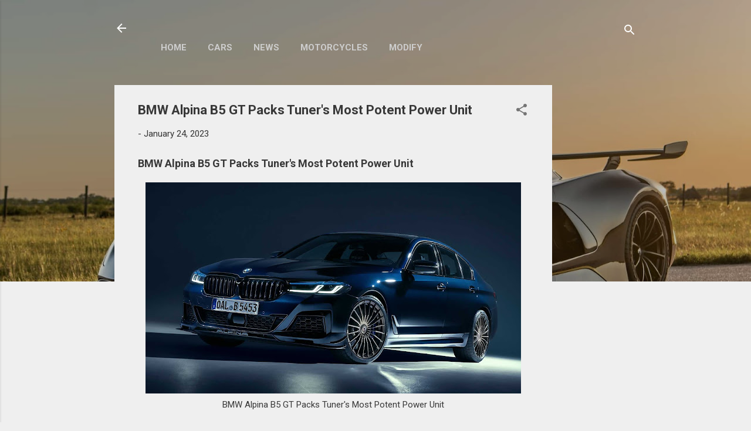

--- FILE ---
content_type: text/html; charset=UTF-8
request_url: https://www.ozoneloverz.com/2023/01/bmw-alpina-b5-gt-packs-tuners-most.html
body_size: 42205
content:
<!DOCTYPE html>
<html dir='ltr' lang='en' xmlns='http://www.w3.org/1999/xhtml' xmlns:b='http://www.google.com/2005/gml/b' xmlns:data='http://www.google.com/2005/gml/data' xmlns:expr='http://www.google.com/2005/gml/expr'>
<head>
<meta content='width=device-width, initial-scale=1' name='viewport'/>
<title>BMW Alpina B5 GT Packs Tuner&#39;s Most Potent Power Unit</title>
<meta content='text/html; charset=UTF-8' http-equiv='Content-Type'/>
<!-- Chrome, Firefox OS and Opera -->
<meta content='#efefef' name='theme-color'/>
<!-- Windows Phone -->
<meta content='#efefef' name='msapplication-navbutton-color'/>
<meta content='blogger' name='generator'/>
<link href='https://www.ozoneloverz.com/favicon.ico' rel='icon' type='image/x-icon'/>
<link href='https://www.ozoneloverz.com/2023/01/bmw-alpina-b5-gt-packs-tuners-most.html' rel='canonical'/>
<link rel="alternate" type="application/atom+xml" title="Ozoneloverz | Automotive and Technology News - Atom" href="https://www.ozoneloverz.com/feeds/posts/default" />
<link rel="alternate" type="application/rss+xml" title="Ozoneloverz | Automotive and Technology News - RSS" href="https://www.ozoneloverz.com/feeds/posts/default?alt=rss" />
<link rel="service.post" type="application/atom+xml" title="Ozoneloverz | Automotive and Technology News - Atom" href="https://www.blogger.com/feeds/8890880387815083273/posts/default" />

<link rel="alternate" type="application/atom+xml" title="Ozoneloverz | Automotive and Technology News - Atom" href="https://www.ozoneloverz.com/feeds/5518456661240932476/comments/default" />
<!--Can't find substitution for tag [blog.ieCssRetrofitLinks]-->
<link href='https://blogger.googleusercontent.com/img/b/R29vZ2xl/AVvXsEjImrdmh26Rlxd29PQbvtSiWXV-x8resXf1DH53VubfuBSA0uwBFtggomuOZMMPVrCDHmKJ1lds_s5GiA_JURba3txzt-gKDAgvw9y9-Uid8m12tTR0ZZRmuzla493uCbUdbcPr9PZNMdJYP0wkfnh118OlI83PctcQAyez_1KnI9YXSPUxeUfn3psD/w640-h360/BMW%20Alpina%20B5%20GT%20-%201.jpg' rel='image_src'/>
<meta content='Discover the powerful BMW Alpina B5 GT, featuring the tuner&#39;s most potent power unit yet. Learn more about this impressive vehicle in this article.' name='description'/>
<meta content='https://www.ozoneloverz.com/2023/01/bmw-alpina-b5-gt-packs-tuners-most.html' property='og:url'/>
<meta content='BMW Alpina B5 GT Packs Tuner&#39;s Most Potent Power Unit' property='og:title'/>
<meta content='Discover the powerful BMW Alpina B5 GT, featuring the tuner&#39;s most potent power unit yet. Learn more about this impressive vehicle in this article.' property='og:description'/>
<meta content='https://blogger.googleusercontent.com/img/b/R29vZ2xl/AVvXsEjImrdmh26Rlxd29PQbvtSiWXV-x8resXf1DH53VubfuBSA0uwBFtggomuOZMMPVrCDHmKJ1lds_s5GiA_JURba3txzt-gKDAgvw9y9-Uid8m12tTR0ZZRmuzla493uCbUdbcPr9PZNMdJYP0wkfnh118OlI83PctcQAyez_1KnI9YXSPUxeUfn3psD/w1200-h630-p-k-no-nu/BMW%20Alpina%20B5%20GT%20-%201.jpg' property='og:image'/>
<meta content='287dfb82e80adfbbe6a403e2a6d9c0d1' name='p:domain_verify'/>
<script data-key='I6c6QqZ0gzMA9MB8UbH31g' defer='true' src='https://analytics.ahrefs.com/analytics.js'></script>
<script async='async' data-key='I6c6QqZ0gzMA9MB8UbH31g' src='https://analytics.ahrefs.com/analytics.js'></script>
<script async='async' crossorigin='anonymous' src='https://pagead2.googlesyndication.com/pagead/js/adsbygoogle.js?client=ca-pub-2059829638625495'></script>
<!-- Google Tag Manager -->
<script>(function(w,d,s,l,i){w[l]=w[l]||[];w[l].push({'gtm.start':
new Date().getTime(),event:'gtm.js'});var f=d.getElementsByTagName(s)[0],
j=d.createElement(s),dl=l!='dataLayer'?'l='+l:'';j.async=true;j.src=
'https://www.googletagmanager.com/gtm.js?id='+i+dl;f.parentNode.insertBefore(j,f);
})(window,document,'script','dataLayer','GTM-58RM6XK');</script>
<!-- End Google Tag Manager -->
<script async='async' src='https://fundingchoicesmessages.google.com/i/pub-2059829638625495?ers=1'></script><script>(function() {function signalGooglefcPresent() {if (!window.frames['googlefcPresent']) {if (document.body) {const iframe = document.createElement('iframe'); iframe.style = 'width: 0; height: 0; border: none; z-index: -1000; left: -1000px; top: -1000px;'; iframe.style.display = 'none'; iframe.name = 'googlefcPresent'; document.body.appendChild(iframe);} else {setTimeout(signalGooglefcPresent, 0);}}}signalGooglefcPresent();})();</script>
<script async='async' src='https://news.google.com/swg/js/v1/swg-basic.js' type='application/javascript'></script>
<script>
  (self.SWG_BASIC = self.SWG_BASIC || []).push( basicSubscriptions => {
    basicSubscriptions.init({
      type: "NewsArticle",
      isPartOfType: ["Product"],
      isPartOfProductId: "CAow7La7Cw:openaccess",
      clientOptions: { theme: "light", lang: "en" },
    });
  });
</script>
<style type='text/css'>@font-face{font-family:'Damion';font-style:normal;font-weight:400;font-display:swap;src:url(//fonts.gstatic.com/s/damion/v15/hv-XlzJ3KEUe_YZkZGw2EzJwV9J-.woff2)format('woff2');unicode-range:U+0100-02BA,U+02BD-02C5,U+02C7-02CC,U+02CE-02D7,U+02DD-02FF,U+0304,U+0308,U+0329,U+1D00-1DBF,U+1E00-1E9F,U+1EF2-1EFF,U+2020,U+20A0-20AB,U+20AD-20C0,U+2113,U+2C60-2C7F,U+A720-A7FF;}@font-face{font-family:'Damion';font-style:normal;font-weight:400;font-display:swap;src:url(//fonts.gstatic.com/s/damion/v15/hv-XlzJ3KEUe_YZkamw2EzJwVw.woff2)format('woff2');unicode-range:U+0000-00FF,U+0131,U+0152-0153,U+02BB-02BC,U+02C6,U+02DA,U+02DC,U+0304,U+0308,U+0329,U+2000-206F,U+20AC,U+2122,U+2191,U+2193,U+2212,U+2215,U+FEFF,U+FFFD;}@font-face{font-family:'Playfair Display';font-style:normal;font-weight:900;font-display:swap;src:url(//fonts.gstatic.com/s/playfairdisplay/v40/nuFvD-vYSZviVYUb_rj3ij__anPXJzDwcbmjWBN2PKfsunDTbtPK-F2qC0usEw.woff2)format('woff2');unicode-range:U+0301,U+0400-045F,U+0490-0491,U+04B0-04B1,U+2116;}@font-face{font-family:'Playfair Display';font-style:normal;font-weight:900;font-display:swap;src:url(//fonts.gstatic.com/s/playfairdisplay/v40/nuFvD-vYSZviVYUb_rj3ij__anPXJzDwcbmjWBN2PKfsunDYbtPK-F2qC0usEw.woff2)format('woff2');unicode-range:U+0102-0103,U+0110-0111,U+0128-0129,U+0168-0169,U+01A0-01A1,U+01AF-01B0,U+0300-0301,U+0303-0304,U+0308-0309,U+0323,U+0329,U+1EA0-1EF9,U+20AB;}@font-face{font-family:'Playfair Display';font-style:normal;font-weight:900;font-display:swap;src:url(//fonts.gstatic.com/s/playfairdisplay/v40/nuFvD-vYSZviVYUb_rj3ij__anPXJzDwcbmjWBN2PKfsunDZbtPK-F2qC0usEw.woff2)format('woff2');unicode-range:U+0100-02BA,U+02BD-02C5,U+02C7-02CC,U+02CE-02D7,U+02DD-02FF,U+0304,U+0308,U+0329,U+1D00-1DBF,U+1E00-1E9F,U+1EF2-1EFF,U+2020,U+20A0-20AB,U+20AD-20C0,U+2113,U+2C60-2C7F,U+A720-A7FF;}@font-face{font-family:'Playfair Display';font-style:normal;font-weight:900;font-display:swap;src:url(//fonts.gstatic.com/s/playfairdisplay/v40/nuFvD-vYSZviVYUb_rj3ij__anPXJzDwcbmjWBN2PKfsunDXbtPK-F2qC0s.woff2)format('woff2');unicode-range:U+0000-00FF,U+0131,U+0152-0153,U+02BB-02BC,U+02C6,U+02DA,U+02DC,U+0304,U+0308,U+0329,U+2000-206F,U+20AC,U+2122,U+2191,U+2193,U+2212,U+2215,U+FEFF,U+FFFD;}@font-face{font-family:'Roboto';font-style:italic;font-weight:300;font-stretch:100%;font-display:swap;src:url(//fonts.gstatic.com/s/roboto/v50/KFOKCnqEu92Fr1Mu53ZEC9_Vu3r1gIhOszmOClHrs6ljXfMMLt_QuAX-k3Yi128m0kN2.woff2)format('woff2');unicode-range:U+0460-052F,U+1C80-1C8A,U+20B4,U+2DE0-2DFF,U+A640-A69F,U+FE2E-FE2F;}@font-face{font-family:'Roboto';font-style:italic;font-weight:300;font-stretch:100%;font-display:swap;src:url(//fonts.gstatic.com/s/roboto/v50/KFOKCnqEu92Fr1Mu53ZEC9_Vu3r1gIhOszmOClHrs6ljXfMMLt_QuAz-k3Yi128m0kN2.woff2)format('woff2');unicode-range:U+0301,U+0400-045F,U+0490-0491,U+04B0-04B1,U+2116;}@font-face{font-family:'Roboto';font-style:italic;font-weight:300;font-stretch:100%;font-display:swap;src:url(//fonts.gstatic.com/s/roboto/v50/KFOKCnqEu92Fr1Mu53ZEC9_Vu3r1gIhOszmOClHrs6ljXfMMLt_QuAT-k3Yi128m0kN2.woff2)format('woff2');unicode-range:U+1F00-1FFF;}@font-face{font-family:'Roboto';font-style:italic;font-weight:300;font-stretch:100%;font-display:swap;src:url(//fonts.gstatic.com/s/roboto/v50/KFOKCnqEu92Fr1Mu53ZEC9_Vu3r1gIhOszmOClHrs6ljXfMMLt_QuAv-k3Yi128m0kN2.woff2)format('woff2');unicode-range:U+0370-0377,U+037A-037F,U+0384-038A,U+038C,U+038E-03A1,U+03A3-03FF;}@font-face{font-family:'Roboto';font-style:italic;font-weight:300;font-stretch:100%;font-display:swap;src:url(//fonts.gstatic.com/s/roboto/v50/KFOKCnqEu92Fr1Mu53ZEC9_Vu3r1gIhOszmOClHrs6ljXfMMLt_QuHT-k3Yi128m0kN2.woff2)format('woff2');unicode-range:U+0302-0303,U+0305,U+0307-0308,U+0310,U+0312,U+0315,U+031A,U+0326-0327,U+032C,U+032F-0330,U+0332-0333,U+0338,U+033A,U+0346,U+034D,U+0391-03A1,U+03A3-03A9,U+03B1-03C9,U+03D1,U+03D5-03D6,U+03F0-03F1,U+03F4-03F5,U+2016-2017,U+2034-2038,U+203C,U+2040,U+2043,U+2047,U+2050,U+2057,U+205F,U+2070-2071,U+2074-208E,U+2090-209C,U+20D0-20DC,U+20E1,U+20E5-20EF,U+2100-2112,U+2114-2115,U+2117-2121,U+2123-214F,U+2190,U+2192,U+2194-21AE,U+21B0-21E5,U+21F1-21F2,U+21F4-2211,U+2213-2214,U+2216-22FF,U+2308-230B,U+2310,U+2319,U+231C-2321,U+2336-237A,U+237C,U+2395,U+239B-23B7,U+23D0,U+23DC-23E1,U+2474-2475,U+25AF,U+25B3,U+25B7,U+25BD,U+25C1,U+25CA,U+25CC,U+25FB,U+266D-266F,U+27C0-27FF,U+2900-2AFF,U+2B0E-2B11,U+2B30-2B4C,U+2BFE,U+3030,U+FF5B,U+FF5D,U+1D400-1D7FF,U+1EE00-1EEFF;}@font-face{font-family:'Roboto';font-style:italic;font-weight:300;font-stretch:100%;font-display:swap;src:url(//fonts.gstatic.com/s/roboto/v50/KFOKCnqEu92Fr1Mu53ZEC9_Vu3r1gIhOszmOClHrs6ljXfMMLt_QuGb-k3Yi128m0kN2.woff2)format('woff2');unicode-range:U+0001-000C,U+000E-001F,U+007F-009F,U+20DD-20E0,U+20E2-20E4,U+2150-218F,U+2190,U+2192,U+2194-2199,U+21AF,U+21E6-21F0,U+21F3,U+2218-2219,U+2299,U+22C4-22C6,U+2300-243F,U+2440-244A,U+2460-24FF,U+25A0-27BF,U+2800-28FF,U+2921-2922,U+2981,U+29BF,U+29EB,U+2B00-2BFF,U+4DC0-4DFF,U+FFF9-FFFB,U+10140-1018E,U+10190-1019C,U+101A0,U+101D0-101FD,U+102E0-102FB,U+10E60-10E7E,U+1D2C0-1D2D3,U+1D2E0-1D37F,U+1F000-1F0FF,U+1F100-1F1AD,U+1F1E6-1F1FF,U+1F30D-1F30F,U+1F315,U+1F31C,U+1F31E,U+1F320-1F32C,U+1F336,U+1F378,U+1F37D,U+1F382,U+1F393-1F39F,U+1F3A7-1F3A8,U+1F3AC-1F3AF,U+1F3C2,U+1F3C4-1F3C6,U+1F3CA-1F3CE,U+1F3D4-1F3E0,U+1F3ED,U+1F3F1-1F3F3,U+1F3F5-1F3F7,U+1F408,U+1F415,U+1F41F,U+1F426,U+1F43F,U+1F441-1F442,U+1F444,U+1F446-1F449,U+1F44C-1F44E,U+1F453,U+1F46A,U+1F47D,U+1F4A3,U+1F4B0,U+1F4B3,U+1F4B9,U+1F4BB,U+1F4BF,U+1F4C8-1F4CB,U+1F4D6,U+1F4DA,U+1F4DF,U+1F4E3-1F4E6,U+1F4EA-1F4ED,U+1F4F7,U+1F4F9-1F4FB,U+1F4FD-1F4FE,U+1F503,U+1F507-1F50B,U+1F50D,U+1F512-1F513,U+1F53E-1F54A,U+1F54F-1F5FA,U+1F610,U+1F650-1F67F,U+1F687,U+1F68D,U+1F691,U+1F694,U+1F698,U+1F6AD,U+1F6B2,U+1F6B9-1F6BA,U+1F6BC,U+1F6C6-1F6CF,U+1F6D3-1F6D7,U+1F6E0-1F6EA,U+1F6F0-1F6F3,U+1F6F7-1F6FC,U+1F700-1F7FF,U+1F800-1F80B,U+1F810-1F847,U+1F850-1F859,U+1F860-1F887,U+1F890-1F8AD,U+1F8B0-1F8BB,U+1F8C0-1F8C1,U+1F900-1F90B,U+1F93B,U+1F946,U+1F984,U+1F996,U+1F9E9,U+1FA00-1FA6F,U+1FA70-1FA7C,U+1FA80-1FA89,U+1FA8F-1FAC6,U+1FACE-1FADC,U+1FADF-1FAE9,U+1FAF0-1FAF8,U+1FB00-1FBFF;}@font-face{font-family:'Roboto';font-style:italic;font-weight:300;font-stretch:100%;font-display:swap;src:url(//fonts.gstatic.com/s/roboto/v50/KFOKCnqEu92Fr1Mu53ZEC9_Vu3r1gIhOszmOClHrs6ljXfMMLt_QuAf-k3Yi128m0kN2.woff2)format('woff2');unicode-range:U+0102-0103,U+0110-0111,U+0128-0129,U+0168-0169,U+01A0-01A1,U+01AF-01B0,U+0300-0301,U+0303-0304,U+0308-0309,U+0323,U+0329,U+1EA0-1EF9,U+20AB;}@font-face{font-family:'Roboto';font-style:italic;font-weight:300;font-stretch:100%;font-display:swap;src:url(//fonts.gstatic.com/s/roboto/v50/KFOKCnqEu92Fr1Mu53ZEC9_Vu3r1gIhOszmOClHrs6ljXfMMLt_QuAb-k3Yi128m0kN2.woff2)format('woff2');unicode-range:U+0100-02BA,U+02BD-02C5,U+02C7-02CC,U+02CE-02D7,U+02DD-02FF,U+0304,U+0308,U+0329,U+1D00-1DBF,U+1E00-1E9F,U+1EF2-1EFF,U+2020,U+20A0-20AB,U+20AD-20C0,U+2113,U+2C60-2C7F,U+A720-A7FF;}@font-face{font-family:'Roboto';font-style:italic;font-weight:300;font-stretch:100%;font-display:swap;src:url(//fonts.gstatic.com/s/roboto/v50/KFOKCnqEu92Fr1Mu53ZEC9_Vu3r1gIhOszmOClHrs6ljXfMMLt_QuAj-k3Yi128m0g.woff2)format('woff2');unicode-range:U+0000-00FF,U+0131,U+0152-0153,U+02BB-02BC,U+02C6,U+02DA,U+02DC,U+0304,U+0308,U+0329,U+2000-206F,U+20AC,U+2122,U+2191,U+2193,U+2212,U+2215,U+FEFF,U+FFFD;}@font-face{font-family:'Roboto';font-style:normal;font-weight:400;font-stretch:100%;font-display:swap;src:url(//fonts.gstatic.com/s/roboto/v50/KFO7CnqEu92Fr1ME7kSn66aGLdTylUAMa3GUBHMdazTgWw.woff2)format('woff2');unicode-range:U+0460-052F,U+1C80-1C8A,U+20B4,U+2DE0-2DFF,U+A640-A69F,U+FE2E-FE2F;}@font-face{font-family:'Roboto';font-style:normal;font-weight:400;font-stretch:100%;font-display:swap;src:url(//fonts.gstatic.com/s/roboto/v50/KFO7CnqEu92Fr1ME7kSn66aGLdTylUAMa3iUBHMdazTgWw.woff2)format('woff2');unicode-range:U+0301,U+0400-045F,U+0490-0491,U+04B0-04B1,U+2116;}@font-face{font-family:'Roboto';font-style:normal;font-weight:400;font-stretch:100%;font-display:swap;src:url(//fonts.gstatic.com/s/roboto/v50/KFO7CnqEu92Fr1ME7kSn66aGLdTylUAMa3CUBHMdazTgWw.woff2)format('woff2');unicode-range:U+1F00-1FFF;}@font-face{font-family:'Roboto';font-style:normal;font-weight:400;font-stretch:100%;font-display:swap;src:url(//fonts.gstatic.com/s/roboto/v50/KFO7CnqEu92Fr1ME7kSn66aGLdTylUAMa3-UBHMdazTgWw.woff2)format('woff2');unicode-range:U+0370-0377,U+037A-037F,U+0384-038A,U+038C,U+038E-03A1,U+03A3-03FF;}@font-face{font-family:'Roboto';font-style:normal;font-weight:400;font-stretch:100%;font-display:swap;src:url(//fonts.gstatic.com/s/roboto/v50/KFO7CnqEu92Fr1ME7kSn66aGLdTylUAMawCUBHMdazTgWw.woff2)format('woff2');unicode-range:U+0302-0303,U+0305,U+0307-0308,U+0310,U+0312,U+0315,U+031A,U+0326-0327,U+032C,U+032F-0330,U+0332-0333,U+0338,U+033A,U+0346,U+034D,U+0391-03A1,U+03A3-03A9,U+03B1-03C9,U+03D1,U+03D5-03D6,U+03F0-03F1,U+03F4-03F5,U+2016-2017,U+2034-2038,U+203C,U+2040,U+2043,U+2047,U+2050,U+2057,U+205F,U+2070-2071,U+2074-208E,U+2090-209C,U+20D0-20DC,U+20E1,U+20E5-20EF,U+2100-2112,U+2114-2115,U+2117-2121,U+2123-214F,U+2190,U+2192,U+2194-21AE,U+21B0-21E5,U+21F1-21F2,U+21F4-2211,U+2213-2214,U+2216-22FF,U+2308-230B,U+2310,U+2319,U+231C-2321,U+2336-237A,U+237C,U+2395,U+239B-23B7,U+23D0,U+23DC-23E1,U+2474-2475,U+25AF,U+25B3,U+25B7,U+25BD,U+25C1,U+25CA,U+25CC,U+25FB,U+266D-266F,U+27C0-27FF,U+2900-2AFF,U+2B0E-2B11,U+2B30-2B4C,U+2BFE,U+3030,U+FF5B,U+FF5D,U+1D400-1D7FF,U+1EE00-1EEFF;}@font-face{font-family:'Roboto';font-style:normal;font-weight:400;font-stretch:100%;font-display:swap;src:url(//fonts.gstatic.com/s/roboto/v50/KFO7CnqEu92Fr1ME7kSn66aGLdTylUAMaxKUBHMdazTgWw.woff2)format('woff2');unicode-range:U+0001-000C,U+000E-001F,U+007F-009F,U+20DD-20E0,U+20E2-20E4,U+2150-218F,U+2190,U+2192,U+2194-2199,U+21AF,U+21E6-21F0,U+21F3,U+2218-2219,U+2299,U+22C4-22C6,U+2300-243F,U+2440-244A,U+2460-24FF,U+25A0-27BF,U+2800-28FF,U+2921-2922,U+2981,U+29BF,U+29EB,U+2B00-2BFF,U+4DC0-4DFF,U+FFF9-FFFB,U+10140-1018E,U+10190-1019C,U+101A0,U+101D0-101FD,U+102E0-102FB,U+10E60-10E7E,U+1D2C0-1D2D3,U+1D2E0-1D37F,U+1F000-1F0FF,U+1F100-1F1AD,U+1F1E6-1F1FF,U+1F30D-1F30F,U+1F315,U+1F31C,U+1F31E,U+1F320-1F32C,U+1F336,U+1F378,U+1F37D,U+1F382,U+1F393-1F39F,U+1F3A7-1F3A8,U+1F3AC-1F3AF,U+1F3C2,U+1F3C4-1F3C6,U+1F3CA-1F3CE,U+1F3D4-1F3E0,U+1F3ED,U+1F3F1-1F3F3,U+1F3F5-1F3F7,U+1F408,U+1F415,U+1F41F,U+1F426,U+1F43F,U+1F441-1F442,U+1F444,U+1F446-1F449,U+1F44C-1F44E,U+1F453,U+1F46A,U+1F47D,U+1F4A3,U+1F4B0,U+1F4B3,U+1F4B9,U+1F4BB,U+1F4BF,U+1F4C8-1F4CB,U+1F4D6,U+1F4DA,U+1F4DF,U+1F4E3-1F4E6,U+1F4EA-1F4ED,U+1F4F7,U+1F4F9-1F4FB,U+1F4FD-1F4FE,U+1F503,U+1F507-1F50B,U+1F50D,U+1F512-1F513,U+1F53E-1F54A,U+1F54F-1F5FA,U+1F610,U+1F650-1F67F,U+1F687,U+1F68D,U+1F691,U+1F694,U+1F698,U+1F6AD,U+1F6B2,U+1F6B9-1F6BA,U+1F6BC,U+1F6C6-1F6CF,U+1F6D3-1F6D7,U+1F6E0-1F6EA,U+1F6F0-1F6F3,U+1F6F7-1F6FC,U+1F700-1F7FF,U+1F800-1F80B,U+1F810-1F847,U+1F850-1F859,U+1F860-1F887,U+1F890-1F8AD,U+1F8B0-1F8BB,U+1F8C0-1F8C1,U+1F900-1F90B,U+1F93B,U+1F946,U+1F984,U+1F996,U+1F9E9,U+1FA00-1FA6F,U+1FA70-1FA7C,U+1FA80-1FA89,U+1FA8F-1FAC6,U+1FACE-1FADC,U+1FADF-1FAE9,U+1FAF0-1FAF8,U+1FB00-1FBFF;}@font-face{font-family:'Roboto';font-style:normal;font-weight:400;font-stretch:100%;font-display:swap;src:url(//fonts.gstatic.com/s/roboto/v50/KFO7CnqEu92Fr1ME7kSn66aGLdTylUAMa3OUBHMdazTgWw.woff2)format('woff2');unicode-range:U+0102-0103,U+0110-0111,U+0128-0129,U+0168-0169,U+01A0-01A1,U+01AF-01B0,U+0300-0301,U+0303-0304,U+0308-0309,U+0323,U+0329,U+1EA0-1EF9,U+20AB;}@font-face{font-family:'Roboto';font-style:normal;font-weight:400;font-stretch:100%;font-display:swap;src:url(//fonts.gstatic.com/s/roboto/v50/KFO7CnqEu92Fr1ME7kSn66aGLdTylUAMa3KUBHMdazTgWw.woff2)format('woff2');unicode-range:U+0100-02BA,U+02BD-02C5,U+02C7-02CC,U+02CE-02D7,U+02DD-02FF,U+0304,U+0308,U+0329,U+1D00-1DBF,U+1E00-1E9F,U+1EF2-1EFF,U+2020,U+20A0-20AB,U+20AD-20C0,U+2113,U+2C60-2C7F,U+A720-A7FF;}@font-face{font-family:'Roboto';font-style:normal;font-weight:400;font-stretch:100%;font-display:swap;src:url(//fonts.gstatic.com/s/roboto/v50/KFO7CnqEu92Fr1ME7kSn66aGLdTylUAMa3yUBHMdazQ.woff2)format('woff2');unicode-range:U+0000-00FF,U+0131,U+0152-0153,U+02BB-02BC,U+02C6,U+02DA,U+02DC,U+0304,U+0308,U+0329,U+2000-206F,U+20AC,U+2122,U+2191,U+2193,U+2212,U+2215,U+FEFF,U+FFFD;}@font-face{font-family:'Roboto';font-style:normal;font-weight:700;font-stretch:100%;font-display:swap;src:url(//fonts.gstatic.com/s/roboto/v50/KFO7CnqEu92Fr1ME7kSn66aGLdTylUAMa3GUBHMdazTgWw.woff2)format('woff2');unicode-range:U+0460-052F,U+1C80-1C8A,U+20B4,U+2DE0-2DFF,U+A640-A69F,U+FE2E-FE2F;}@font-face{font-family:'Roboto';font-style:normal;font-weight:700;font-stretch:100%;font-display:swap;src:url(//fonts.gstatic.com/s/roboto/v50/KFO7CnqEu92Fr1ME7kSn66aGLdTylUAMa3iUBHMdazTgWw.woff2)format('woff2');unicode-range:U+0301,U+0400-045F,U+0490-0491,U+04B0-04B1,U+2116;}@font-face{font-family:'Roboto';font-style:normal;font-weight:700;font-stretch:100%;font-display:swap;src:url(//fonts.gstatic.com/s/roboto/v50/KFO7CnqEu92Fr1ME7kSn66aGLdTylUAMa3CUBHMdazTgWw.woff2)format('woff2');unicode-range:U+1F00-1FFF;}@font-face{font-family:'Roboto';font-style:normal;font-weight:700;font-stretch:100%;font-display:swap;src:url(//fonts.gstatic.com/s/roboto/v50/KFO7CnqEu92Fr1ME7kSn66aGLdTylUAMa3-UBHMdazTgWw.woff2)format('woff2');unicode-range:U+0370-0377,U+037A-037F,U+0384-038A,U+038C,U+038E-03A1,U+03A3-03FF;}@font-face{font-family:'Roboto';font-style:normal;font-weight:700;font-stretch:100%;font-display:swap;src:url(//fonts.gstatic.com/s/roboto/v50/KFO7CnqEu92Fr1ME7kSn66aGLdTylUAMawCUBHMdazTgWw.woff2)format('woff2');unicode-range:U+0302-0303,U+0305,U+0307-0308,U+0310,U+0312,U+0315,U+031A,U+0326-0327,U+032C,U+032F-0330,U+0332-0333,U+0338,U+033A,U+0346,U+034D,U+0391-03A1,U+03A3-03A9,U+03B1-03C9,U+03D1,U+03D5-03D6,U+03F0-03F1,U+03F4-03F5,U+2016-2017,U+2034-2038,U+203C,U+2040,U+2043,U+2047,U+2050,U+2057,U+205F,U+2070-2071,U+2074-208E,U+2090-209C,U+20D0-20DC,U+20E1,U+20E5-20EF,U+2100-2112,U+2114-2115,U+2117-2121,U+2123-214F,U+2190,U+2192,U+2194-21AE,U+21B0-21E5,U+21F1-21F2,U+21F4-2211,U+2213-2214,U+2216-22FF,U+2308-230B,U+2310,U+2319,U+231C-2321,U+2336-237A,U+237C,U+2395,U+239B-23B7,U+23D0,U+23DC-23E1,U+2474-2475,U+25AF,U+25B3,U+25B7,U+25BD,U+25C1,U+25CA,U+25CC,U+25FB,U+266D-266F,U+27C0-27FF,U+2900-2AFF,U+2B0E-2B11,U+2B30-2B4C,U+2BFE,U+3030,U+FF5B,U+FF5D,U+1D400-1D7FF,U+1EE00-1EEFF;}@font-face{font-family:'Roboto';font-style:normal;font-weight:700;font-stretch:100%;font-display:swap;src:url(//fonts.gstatic.com/s/roboto/v50/KFO7CnqEu92Fr1ME7kSn66aGLdTylUAMaxKUBHMdazTgWw.woff2)format('woff2');unicode-range:U+0001-000C,U+000E-001F,U+007F-009F,U+20DD-20E0,U+20E2-20E4,U+2150-218F,U+2190,U+2192,U+2194-2199,U+21AF,U+21E6-21F0,U+21F3,U+2218-2219,U+2299,U+22C4-22C6,U+2300-243F,U+2440-244A,U+2460-24FF,U+25A0-27BF,U+2800-28FF,U+2921-2922,U+2981,U+29BF,U+29EB,U+2B00-2BFF,U+4DC0-4DFF,U+FFF9-FFFB,U+10140-1018E,U+10190-1019C,U+101A0,U+101D0-101FD,U+102E0-102FB,U+10E60-10E7E,U+1D2C0-1D2D3,U+1D2E0-1D37F,U+1F000-1F0FF,U+1F100-1F1AD,U+1F1E6-1F1FF,U+1F30D-1F30F,U+1F315,U+1F31C,U+1F31E,U+1F320-1F32C,U+1F336,U+1F378,U+1F37D,U+1F382,U+1F393-1F39F,U+1F3A7-1F3A8,U+1F3AC-1F3AF,U+1F3C2,U+1F3C4-1F3C6,U+1F3CA-1F3CE,U+1F3D4-1F3E0,U+1F3ED,U+1F3F1-1F3F3,U+1F3F5-1F3F7,U+1F408,U+1F415,U+1F41F,U+1F426,U+1F43F,U+1F441-1F442,U+1F444,U+1F446-1F449,U+1F44C-1F44E,U+1F453,U+1F46A,U+1F47D,U+1F4A3,U+1F4B0,U+1F4B3,U+1F4B9,U+1F4BB,U+1F4BF,U+1F4C8-1F4CB,U+1F4D6,U+1F4DA,U+1F4DF,U+1F4E3-1F4E6,U+1F4EA-1F4ED,U+1F4F7,U+1F4F9-1F4FB,U+1F4FD-1F4FE,U+1F503,U+1F507-1F50B,U+1F50D,U+1F512-1F513,U+1F53E-1F54A,U+1F54F-1F5FA,U+1F610,U+1F650-1F67F,U+1F687,U+1F68D,U+1F691,U+1F694,U+1F698,U+1F6AD,U+1F6B2,U+1F6B9-1F6BA,U+1F6BC,U+1F6C6-1F6CF,U+1F6D3-1F6D7,U+1F6E0-1F6EA,U+1F6F0-1F6F3,U+1F6F7-1F6FC,U+1F700-1F7FF,U+1F800-1F80B,U+1F810-1F847,U+1F850-1F859,U+1F860-1F887,U+1F890-1F8AD,U+1F8B0-1F8BB,U+1F8C0-1F8C1,U+1F900-1F90B,U+1F93B,U+1F946,U+1F984,U+1F996,U+1F9E9,U+1FA00-1FA6F,U+1FA70-1FA7C,U+1FA80-1FA89,U+1FA8F-1FAC6,U+1FACE-1FADC,U+1FADF-1FAE9,U+1FAF0-1FAF8,U+1FB00-1FBFF;}@font-face{font-family:'Roboto';font-style:normal;font-weight:700;font-stretch:100%;font-display:swap;src:url(//fonts.gstatic.com/s/roboto/v50/KFO7CnqEu92Fr1ME7kSn66aGLdTylUAMa3OUBHMdazTgWw.woff2)format('woff2');unicode-range:U+0102-0103,U+0110-0111,U+0128-0129,U+0168-0169,U+01A0-01A1,U+01AF-01B0,U+0300-0301,U+0303-0304,U+0308-0309,U+0323,U+0329,U+1EA0-1EF9,U+20AB;}@font-face{font-family:'Roboto';font-style:normal;font-weight:700;font-stretch:100%;font-display:swap;src:url(//fonts.gstatic.com/s/roboto/v50/KFO7CnqEu92Fr1ME7kSn66aGLdTylUAMa3KUBHMdazTgWw.woff2)format('woff2');unicode-range:U+0100-02BA,U+02BD-02C5,U+02C7-02CC,U+02CE-02D7,U+02DD-02FF,U+0304,U+0308,U+0329,U+1D00-1DBF,U+1E00-1E9F,U+1EF2-1EFF,U+2020,U+20A0-20AB,U+20AD-20C0,U+2113,U+2C60-2C7F,U+A720-A7FF;}@font-face{font-family:'Roboto';font-style:normal;font-weight:700;font-stretch:100%;font-display:swap;src:url(//fonts.gstatic.com/s/roboto/v50/KFO7CnqEu92Fr1ME7kSn66aGLdTylUAMa3yUBHMdazQ.woff2)format('woff2');unicode-range:U+0000-00FF,U+0131,U+0152-0153,U+02BB-02BC,U+02C6,U+02DA,U+02DC,U+0304,U+0308,U+0329,U+2000-206F,U+20AC,U+2122,U+2191,U+2193,U+2212,U+2215,U+FEFF,U+FFFD;}</style>
<style id='page-skin-1' type='text/css'><!--
/*! normalize.css v3.0.1 | MIT License | git.io/normalize */html{font-family:sans-serif;-ms-text-size-adjust:100%;-webkit-text-size-adjust:100%}body{margin:0}article,aside,details,figcaption,figure,footer,header,hgroup,main,nav,section,summary{display:block}audio,canvas,progress,video{display:inline-block;vertical-align:baseline}audio:not([controls]){display:none;height:0}[hidden],template{display:none}a{background:transparent}a:active,a:hover{outline:0}abbr[title]{border-bottom:1px dotted}b,strong{font-weight:bold}dfn{font-style:italic}h1{font-size:2em;margin:.67em 0}mark{background:#ff0;color:#000}small{font-size:80%}sub,sup{font-size:75%;line-height:0;position:relative;vertical-align:baseline}sup{top:-0.5em}sub{bottom:-0.25em}img{border:0}svg:not(:root){overflow:hidden}figure{margin:1em 40px}hr{-moz-box-sizing:content-box;box-sizing:content-box;height:0}pre{overflow:auto}code,kbd,pre,samp{font-family:monospace,monospace;font-size:1em}button,input,optgroup,select,textarea{color:inherit;font:inherit;margin:0}button{overflow:visible}button,select{text-transform:none}button,html input[type="button"],input[type="reset"],input[type="submit"]{-webkit-appearance:button;cursor:pointer}button[disabled],html input[disabled]{cursor:default}button::-moz-focus-inner,input::-moz-focus-inner{border:0;padding:0}input{line-height:normal}input[type="checkbox"],input[type="radio"]{box-sizing:border-box;padding:0}input[type="number"]::-webkit-inner-spin-button,input[type="number"]::-webkit-outer-spin-button{height:auto}input[type="search"]{-webkit-appearance:textfield;-moz-box-sizing:content-box;-webkit-box-sizing:content-box;box-sizing:content-box}input[type="search"]::-webkit-search-cancel-button,input[type="search"]::-webkit-search-decoration{-webkit-appearance:none}fieldset{border:1px solid #c0c0c0;margin:0 2px;padding:.35em .625em .75em}legend{border:0;padding:0}textarea{overflow:auto}optgroup{font-weight:bold}table{border-collapse:collapse;border-spacing:0}td,th{padding:0}
/*!************************************************
* Blogger Template Style
* Name: Contempo
**************************************************/
body{
overflow-wrap:break-word;
word-break:break-word;
word-wrap:break-word
}
.hidden{
display:none
}
.invisible{
visibility:hidden
}
.container::after,.float-container::after{
clear:both;
content:"";
display:table
}
.clearboth{
clear:both
}
#comments .comment .comment-actions,.subscribe-popup .FollowByEmail .follow-by-email-submit,.widget.Profile .profile-link,.widget.Profile .profile-link.visit-profile{
background:0 0;
border:0;
box-shadow:none;
color:#2673f3;
cursor:pointer;
font-size:14px;
font-weight:700;
outline:0;
text-decoration:none;
text-transform:uppercase;
width:auto
}
.dim-overlay{
background-color:rgba(0,0,0,.54);
height:100vh;
left:0;
position:fixed;
top:0;
width:100%
}
#sharing-dim-overlay{
background-color:transparent
}
input::-ms-clear{
display:none
}
.blogger-logo,.svg-icon-24.blogger-logo{
fill:#ff9800;
opacity:1
}
.loading-spinner-large{
-webkit-animation:mspin-rotate 1.568s infinite linear;
animation:mspin-rotate 1.568s infinite linear;
height:48px;
overflow:hidden;
position:absolute;
width:48px;
z-index:200
}
.loading-spinner-large>div{
-webkit-animation:mspin-revrot 5332ms infinite steps(4);
animation:mspin-revrot 5332ms infinite steps(4)
}
.loading-spinner-large>div>div{
-webkit-animation:mspin-singlecolor-large-film 1333ms infinite steps(81);
animation:mspin-singlecolor-large-film 1333ms infinite steps(81);
background-size:100%;
height:48px;
width:3888px
}
.mspin-black-large>div>div,.mspin-grey_54-large>div>div{
background-image:url(https://www.blogblog.com/indie/mspin_black_large.svg)
}
.mspin-white-large>div>div{
background-image:url(https://www.blogblog.com/indie/mspin_white_large.svg)
}
.mspin-grey_54-large{
opacity:.54
}
@-webkit-keyframes mspin-singlecolor-large-film{
from{
-webkit-transform:translateX(0);
transform:translateX(0)
}
to{
-webkit-transform:translateX(-3888px);
transform:translateX(-3888px)
}
}
@keyframes mspin-singlecolor-large-film{
from{
-webkit-transform:translateX(0);
transform:translateX(0)
}
to{
-webkit-transform:translateX(-3888px);
transform:translateX(-3888px)
}
}
@-webkit-keyframes mspin-rotate{
from{
-webkit-transform:rotate(0);
transform:rotate(0)
}
to{
-webkit-transform:rotate(360deg);
transform:rotate(360deg)
}
}
@keyframes mspin-rotate{
from{
-webkit-transform:rotate(0);
transform:rotate(0)
}
to{
-webkit-transform:rotate(360deg);
transform:rotate(360deg)
}
}
@-webkit-keyframes mspin-revrot{
from{
-webkit-transform:rotate(0);
transform:rotate(0)
}
to{
-webkit-transform:rotate(-360deg);
transform:rotate(-360deg)
}
}
@keyframes mspin-revrot{
from{
-webkit-transform:rotate(0);
transform:rotate(0)
}
to{
-webkit-transform:rotate(-360deg);
transform:rotate(-360deg)
}
}
.skip-navigation{
background-color:#fff;
box-sizing:border-box;
color:#000;
display:block;
height:0;
left:0;
line-height:50px;
overflow:hidden;
padding-top:0;
position:fixed;
text-align:center;
top:0;
-webkit-transition:box-shadow .3s,height .3s,padding-top .3s;
transition:box-shadow .3s,height .3s,padding-top .3s;
width:100%;
z-index:900
}
.skip-navigation:focus{
box-shadow:0 4px 5px 0 rgba(0,0,0,.14),0 1px 10px 0 rgba(0,0,0,.12),0 2px 4px -1px rgba(0,0,0,.2);
height:50px
}
#main{
outline:0
}
.main-heading{
position:absolute;
clip:rect(1px,1px,1px,1px);
padding:0;
border:0;
height:1px;
width:1px;
overflow:hidden
}
.Attribution{
margin-top:1em;
text-align:center
}
.Attribution .blogger img,.Attribution .blogger svg{
vertical-align:bottom
}
.Attribution .blogger img{
margin-right:.5em
}
.Attribution div{
line-height:24px;
margin-top:.5em
}
.Attribution .copyright,.Attribution .image-attribution{
font-size:.7em;
margin-top:1.5em
}
.BLOG_mobile_video_class{
display:none
}
.bg-photo{
background-attachment:scroll!important
}
body .CSS_LIGHTBOX{
z-index:900
}
.extendable .show-less,.extendable .show-more{
border-color:#2673f3;
color:#2673f3;
margin-top:8px
}
.extendable .show-less.hidden,.extendable .show-more.hidden{
display:none
}
.inline-ad{
display:none;
max-width:100%;
overflow:hidden
}
.adsbygoogle{
display:block
}
#cookieChoiceInfo{
bottom:0;
top:auto
}
iframe.b-hbp-video{
border:0
}
.post-body img{
max-width:100%
}
.post-body iframe{
max-width:100%
}
.post-body a[imageanchor="1"]{
display:inline-block
}
.byline{
margin-right:1em
}
.byline:last-child{
margin-right:0
}
.link-copied-dialog{
max-width:520px;
outline:0
}
.link-copied-dialog .modal-dialog-buttons{
margin-top:8px
}
.link-copied-dialog .goog-buttonset-default{
background:0 0;
border:0
}
.link-copied-dialog .goog-buttonset-default:focus{
outline:0
}
.paging-control-container{
margin-bottom:16px
}
.paging-control-container .paging-control{
display:inline-block
}
.paging-control-container .comment-range-text::after,.paging-control-container .paging-control{
color:#2673f3
}
.paging-control-container .comment-range-text,.paging-control-container .paging-control{
margin-right:8px
}
.paging-control-container .comment-range-text::after,.paging-control-container .paging-control::after{
content:"\b7";
cursor:default;
padding-left:8px;
pointer-events:none
}
.paging-control-container .comment-range-text:last-child::after,.paging-control-container .paging-control:last-child::after{
content:none
}
.byline.reactions iframe{
height:20px
}
.b-notification{
color:#000;
background-color:#fff;
border-bottom:solid 1px #000;
box-sizing:border-box;
padding:16px 32px;
text-align:center
}
.b-notification.visible{
-webkit-transition:margin-top .3s cubic-bezier(.4,0,.2,1);
transition:margin-top .3s cubic-bezier(.4,0,.2,1)
}
.b-notification.invisible{
position:absolute
}
.b-notification-close{
position:absolute;
right:8px;
top:8px
}
.no-posts-message{
line-height:40px;
text-align:center
}
@media screen and (max-width:800px){
body.item-view .post-body a[imageanchor="1"][style*="float: left;"],body.item-view .post-body a[imageanchor="1"][style*="float: right;"]{
float:none!important;
clear:none!important
}
body.item-view .post-body a[imageanchor="1"] img{
display:block;
height:auto;
margin:0 auto
}
body.item-view .post-body>.separator:first-child>a[imageanchor="1"]:first-child{
margin-top:20px
}
.post-body a[imageanchor]{
display:block
}
body.item-view .post-body a[imageanchor="1"]{
margin-left:0!important;
margin-right:0!important
}
body.item-view .post-body a[imageanchor="1"]+a[imageanchor="1"]{
margin-top:16px
}
}
.item-control{
display:none
}
#comments{
border-top:1px dashed rgba(0,0,0,.54);
margin-top:20px;
padding:20px
}
#comments .comment-thread ol{
margin:0;
padding-left:0;
padding-left:0
}
#comments .comment .comment-replybox-single,#comments .comment-thread .comment-replies{
margin-left:60px
}
#comments .comment-thread .thread-count{
display:none
}
#comments .comment{
list-style-type:none;
padding:0 0 30px;
position:relative
}
#comments .comment .comment{
padding-bottom:8px
}
.comment .avatar-image-container{
position:absolute
}
.comment .avatar-image-container img{
border-radius:50%
}
.avatar-image-container svg,.comment .avatar-image-container .avatar-icon{
border-radius:50%;
border:solid 1px #747474;
box-sizing:border-box;
fill:#747474;
height:35px;
margin:0;
padding:7px;
width:35px
}
.comment .comment-block{
margin-top:10px;
margin-left:60px;
padding-bottom:0
}
#comments .comment-author-header-wrapper{
margin-left:40px
}
#comments .comment .thread-expanded .comment-block{
padding-bottom:20px
}
#comments .comment .comment-header .user,#comments .comment .comment-header .user a{
color:#383838;
font-style:normal;
font-weight:700
}
#comments .comment .comment-actions{
bottom:0;
margin-bottom:15px;
position:absolute
}
#comments .comment .comment-actions>*{
margin-right:8px
}
#comments .comment .comment-header .datetime{
bottom:0;
color:rgba(56,56,56,.54);
display:inline-block;
font-size:13px;
font-style:italic;
margin-left:8px
}
#comments .comment .comment-footer .comment-timestamp a,#comments .comment .comment-header .datetime a{
color:rgba(56,56,56,.54)
}
#comments .comment .comment-content,.comment .comment-body{
margin-top:12px;
word-break:break-word
}
.comment-body{
margin-bottom:12px
}
#comments.embed[data-num-comments="0"]{
border:0;
margin-top:0;
padding-top:0
}
#comments.embed[data-num-comments="0"] #comment-post-message,#comments.embed[data-num-comments="0"] div.comment-form>p,#comments.embed[data-num-comments="0"] p.comment-footer{
display:none
}
#comment-editor-src{
display:none
}
.comments .comments-content .loadmore.loaded{
max-height:0;
opacity:0;
overflow:hidden
}
.extendable .remaining-items{
height:0;
overflow:hidden;
-webkit-transition:height .3s cubic-bezier(.4,0,.2,1);
transition:height .3s cubic-bezier(.4,0,.2,1)
}
.extendable .remaining-items.expanded{
height:auto
}
.svg-icon-24,.svg-icon-24-button{
cursor:pointer;
height:24px;
width:24px;
min-width:24px
}
.touch-icon{
margin:-12px;
padding:12px
}
.touch-icon:active,.touch-icon:focus{
background-color:rgba(153,153,153,.4);
border-radius:50%
}
svg:not(:root).touch-icon{
overflow:visible
}
html[dir=rtl] .rtl-reversible-icon{
-webkit-transform:scaleX(-1);
-ms-transform:scaleX(-1);
transform:scaleX(-1)
}
.svg-icon-24-button,.touch-icon-button{
background:0 0;
border:0;
margin:0;
outline:0;
padding:0
}
.touch-icon-button .touch-icon:active,.touch-icon-button .touch-icon:focus{
background-color:transparent
}
.touch-icon-button:active .touch-icon,.touch-icon-button:focus .touch-icon{
background-color:rgba(153,153,153,.4);
border-radius:50%
}
.Profile .default-avatar-wrapper .avatar-icon{
border-radius:50%;
border:solid 1px #747474;
box-sizing:border-box;
fill:#747474;
margin:0
}
.Profile .individual .default-avatar-wrapper .avatar-icon{
padding:25px
}
.Profile .individual .avatar-icon,.Profile .individual .profile-img{
height:120px;
width:120px
}
.Profile .team .default-avatar-wrapper .avatar-icon{
padding:8px
}
.Profile .team .avatar-icon,.Profile .team .default-avatar-wrapper,.Profile .team .profile-img{
height:40px;
width:40px
}
.snippet-container{
margin:0;
position:relative;
overflow:hidden
}
.snippet-fade{
bottom:0;
box-sizing:border-box;
position:absolute;
width:96px
}
.snippet-fade{
right:0
}
.snippet-fade:after{
content:"\2026"
}
.snippet-fade:after{
float:right
}
.post-bottom{
-webkit-box-align:center;
-webkit-align-items:center;
-ms-flex-align:center;
align-items:center;
display:-webkit-box;
display:-webkit-flex;
display:-ms-flexbox;
display:flex;
-webkit-flex-wrap:wrap;
-ms-flex-wrap:wrap;
flex-wrap:wrap
}
.post-footer{
-webkit-box-flex:1;
-webkit-flex:1 1 auto;
-ms-flex:1 1 auto;
flex:1 1 auto;
-webkit-flex-wrap:wrap;
-ms-flex-wrap:wrap;
flex-wrap:wrap;
-webkit-box-ordinal-group:2;
-webkit-order:1;
-ms-flex-order:1;
order:1
}
.post-footer>*{
-webkit-box-flex:0;
-webkit-flex:0 1 auto;
-ms-flex:0 1 auto;
flex:0 1 auto
}
.post-footer .byline:last-child{
margin-right:1em
}
.jump-link{
-webkit-box-flex:0;
-webkit-flex:0 0 auto;
-ms-flex:0 0 auto;
flex:0 0 auto;
-webkit-box-ordinal-group:3;
-webkit-order:2;
-ms-flex-order:2;
order:2
}
.centered-top-container.sticky{
left:0;
position:fixed;
right:0;
top:0;
width:auto;
z-index:50;
-webkit-transition-property:opacity,-webkit-transform;
transition-property:opacity,-webkit-transform;
transition-property:transform,opacity;
transition-property:transform,opacity,-webkit-transform;
-webkit-transition-duration:.2s;
transition-duration:.2s;
-webkit-transition-timing-function:cubic-bezier(.4,0,.2,1);
transition-timing-function:cubic-bezier(.4,0,.2,1)
}
.centered-top-placeholder{
display:none
}
.collapsed-header .centered-top-placeholder{
display:block
}
.centered-top-container .Header .replaced h1,.centered-top-placeholder .Header .replaced h1{
display:none
}
.centered-top-container.sticky .Header .replaced h1{
display:block
}
.centered-top-container.sticky .Header .header-widget{
background:0 0
}
.centered-top-container.sticky .Header .header-image-wrapper{
display:none
}
.centered-top-container img,.centered-top-placeholder img{
max-width:100%
}
.collapsible{
-webkit-transition:height .3s cubic-bezier(.4,0,.2,1);
transition:height .3s cubic-bezier(.4,0,.2,1)
}
.collapsible,.collapsible>summary{
display:block;
overflow:hidden
}
.collapsible>:not(summary){
display:none
}
.collapsible[open]>:not(summary){
display:block
}
.collapsible:focus,.collapsible>summary:focus{
outline:0
}
.collapsible>summary{
cursor:pointer;
display:block;
padding:0
}
.collapsible:focus>summary,.collapsible>summary:focus{
background-color:transparent
}
.collapsible>summary::-webkit-details-marker{
display:none
}
.collapsible-title{
-webkit-box-align:center;
-webkit-align-items:center;
-ms-flex-align:center;
align-items:center;
display:-webkit-box;
display:-webkit-flex;
display:-ms-flexbox;
display:flex
}
.collapsible-title .title{
-webkit-box-flex:1;
-webkit-flex:1 1 auto;
-ms-flex:1 1 auto;
flex:1 1 auto;
-webkit-box-ordinal-group:1;
-webkit-order:0;
-ms-flex-order:0;
order:0;
overflow:hidden;
text-overflow:ellipsis;
white-space:nowrap
}
.collapsible-title .chevron-down,.collapsible[open] .collapsible-title .chevron-up{
display:block
}
.collapsible-title .chevron-up,.collapsible[open] .collapsible-title .chevron-down{
display:none
}
.flat-button{
cursor:pointer;
display:inline-block;
font-weight:700;
text-transform:uppercase;
border-radius:2px;
padding:8px;
margin:-8px
}
.flat-icon-button{
background:0 0;
border:0;
margin:0;
outline:0;
padding:0;
margin:-12px;
padding:12px;
cursor:pointer;
box-sizing:content-box;
display:inline-block;
line-height:0
}
.flat-icon-button,.flat-icon-button .splash-wrapper{
border-radius:50%
}
.flat-icon-button .splash.animate{
-webkit-animation-duration:.3s;
animation-duration:.3s
}
.overflowable-container{
max-height:46px;
overflow:hidden;
position:relative
}
.overflow-button{
cursor:pointer
}
#overflowable-dim-overlay{
background:0 0
}
.overflow-popup{
box-shadow:0 2px 2px 0 rgba(0,0,0,.14),0 3px 1px -2px rgba(0,0,0,.2),0 1px 5px 0 rgba(0,0,0,.12);
background-color:#efefef;
left:0;
max-width:calc(100% - 32px);
position:absolute;
top:0;
visibility:hidden;
z-index:101
}
.overflow-popup ul{
list-style:none
}
.overflow-popup .tabs li,.overflow-popup li{
display:block;
height:auto
}
.overflow-popup .tabs li{
padding-left:0;
padding-right:0
}
.overflow-button.hidden,.overflow-popup .tabs li.hidden,.overflow-popup li.hidden{
display:none
}
.pill-button{
background:0 0;
border:1px solid;
border-radius:12px;
cursor:pointer;
display:inline-block;
padding:4px 16px;
text-transform:uppercase
}
.ripple{
position:relative
}
.ripple>*{
z-index:1
}
.splash-wrapper{
bottom:0;
left:0;
overflow:hidden;
pointer-events:none;
position:absolute;
right:0;
top:0;
z-index:0
}
.splash{
background:#ccc;
border-radius:100%;
display:block;
opacity:.6;
position:absolute;
-webkit-transform:scale(0);
-ms-transform:scale(0);
transform:scale(0)
}
.splash.animate{
-webkit-animation:ripple-effect .4s linear;
animation:ripple-effect .4s linear
}
@-webkit-keyframes ripple-effect{
100%{
opacity:0;
-webkit-transform:scale(2.5);
transform:scale(2.5)
}
}
@keyframes ripple-effect{
100%{
opacity:0;
-webkit-transform:scale(2.5);
transform:scale(2.5)
}
}
.search{
display:-webkit-box;
display:-webkit-flex;
display:-ms-flexbox;
display:flex;
line-height:24px;
width:24px
}
.search.focused{
width:100%
}
.search.focused .section{
width:100%
}
.search form{
z-index:101
}
.search h3{
display:none
}
.search form{
display:-webkit-box;
display:-webkit-flex;
display:-ms-flexbox;
display:flex;
-webkit-box-flex:1;
-webkit-flex:1 0 0;
-ms-flex:1 0 0px;
flex:1 0 0;
border-bottom:solid 1px transparent;
padding-bottom:8px
}
.search form>*{
display:none
}
.search.focused form>*{
display:block
}
.search .search-input label{
display:none
}
.centered-top-placeholder.cloned .search form{
z-index:30
}
.search.focused form{
border-color:#efefef;
position:relative;
width:auto
}
.collapsed-header .centered-top-container .search.focused form{
border-bottom-color:transparent
}
.search-expand{
-webkit-box-flex:0;
-webkit-flex:0 0 auto;
-ms-flex:0 0 auto;
flex:0 0 auto
}
.search-expand-text{
display:none
}
.search-close{
display:inline;
vertical-align:middle
}
.search-input{
-webkit-box-flex:1;
-webkit-flex:1 0 1px;
-ms-flex:1 0 1px;
flex:1 0 1px
}
.search-input input{
background:0 0;
border:0;
box-sizing:border-box;
color:#efefef;
display:inline-block;
outline:0;
width:calc(100% - 48px)
}
.search-input input.no-cursor{
color:transparent;
text-shadow:0 0 0 #efefef
}
.collapsed-header .centered-top-container .search-action,.collapsed-header .centered-top-container .search-input input{
color:#383838
}
.collapsed-header .centered-top-container .search-input input.no-cursor{
color:transparent;
text-shadow:0 0 0 #383838
}
.collapsed-header .centered-top-container .search-input input.no-cursor:focus,.search-input input.no-cursor:focus{
outline:0
}
.search-focused>*{
visibility:hidden
}
.search-focused .search,.search-focused .search-icon{
visibility:visible
}
.search.focused .search-action{
display:block
}
.search.focused .search-action:disabled{
opacity:.3
}
.widget.Sharing .sharing-button{
display:none
}
.widget.Sharing .sharing-buttons li{
padding:0
}
.widget.Sharing .sharing-buttons li span{
display:none
}
.post-share-buttons{
position:relative
}
.centered-bottom .share-buttons .svg-icon-24,.share-buttons .svg-icon-24{
fill:#383838
}
.sharing-open.touch-icon-button:active .touch-icon,.sharing-open.touch-icon-button:focus .touch-icon{
background-color:transparent
}
.share-buttons{
background-color:#efefef;
border-radius:2px;
box-shadow:0 2px 2px 0 rgba(0,0,0,.14),0 3px 1px -2px rgba(0,0,0,.2),0 1px 5px 0 rgba(0,0,0,.12);
color:#383838;
list-style:none;
margin:0;
padding:8px 0;
position:absolute;
top:-11px;
min-width:200px;
z-index:101
}
.share-buttons.hidden{
display:none
}
.sharing-button{
background:0 0;
border:0;
margin:0;
outline:0;
padding:0;
cursor:pointer
}
.share-buttons li{
margin:0;
height:48px
}
.share-buttons li:last-child{
margin-bottom:0
}
.share-buttons li .sharing-platform-button{
box-sizing:border-box;
cursor:pointer;
display:block;
height:100%;
margin-bottom:0;
padding:0 16px;
position:relative;
width:100%
}
.share-buttons li .sharing-platform-button:focus,.share-buttons li .sharing-platform-button:hover{
background-color:rgba(128,128,128,.1);
outline:0
}
.share-buttons li svg[class*=" sharing-"],.share-buttons li svg[class^=sharing-]{
position:absolute;
top:10px
}
.share-buttons li span.sharing-platform-button{
position:relative;
top:0
}
.share-buttons li .platform-sharing-text{
display:block;
font-size:16px;
line-height:48px;
white-space:nowrap
}
.share-buttons li .platform-sharing-text{
margin-left:56px
}
.sidebar-container{
background-color:#ffffff;
max-width:284px;
overflow-y:auto;
-webkit-transition-property:-webkit-transform;
transition-property:-webkit-transform;
transition-property:transform;
transition-property:transform,-webkit-transform;
-webkit-transition-duration:.3s;
transition-duration:.3s;
-webkit-transition-timing-function:cubic-bezier(0,0,.2,1);
transition-timing-function:cubic-bezier(0,0,.2,1);
width:284px;
z-index:101;
-webkit-overflow-scrolling:touch
}
.sidebar-container .navigation{
line-height:0;
padding:16px
}
.sidebar-container .sidebar-back{
cursor:pointer
}
.sidebar-container .widget{
background:0 0;
margin:0 16px;
padding:16px 0
}
.sidebar-container .widget .title{
color:#383838;
margin:0
}
.sidebar-container .widget ul{
list-style:none;
margin:0;
padding:0
}
.sidebar-container .widget ul ul{
margin-left:1em
}
.sidebar-container .widget li{
font-size:16px;
line-height:normal
}
.sidebar-container .widget+.widget{
border-top:1px dashed #cdcdcd
}
.BlogArchive li{
margin:16px 0
}
.BlogArchive li:last-child{
margin-bottom:0
}
.Label li a{
display:inline-block
}
.BlogArchive .post-count,.Label .label-count{
float:right;
margin-left:.25em
}
.BlogArchive .post-count::before,.Label .label-count::before{
content:"("
}
.BlogArchive .post-count::after,.Label .label-count::after{
content:")"
}
.widget.Translate .skiptranslate>div{
display:block!important
}
.widget.Profile .profile-link{
display:-webkit-box;
display:-webkit-flex;
display:-ms-flexbox;
display:flex
}
.widget.Profile .team-member .default-avatar-wrapper,.widget.Profile .team-member .profile-img{
-webkit-box-flex:0;
-webkit-flex:0 0 auto;
-ms-flex:0 0 auto;
flex:0 0 auto;
margin-right:1em
}
.widget.Profile .individual .profile-link{
-webkit-box-orient:vertical;
-webkit-box-direction:normal;
-webkit-flex-direction:column;
-ms-flex-direction:column;
flex-direction:column
}
.widget.Profile .team .profile-link .profile-name{
-webkit-align-self:center;
-ms-flex-item-align:center;
align-self:center;
display:block;
-webkit-box-flex:1;
-webkit-flex:1 1 auto;
-ms-flex:1 1 auto;
flex:1 1 auto
}
.dim-overlay{
background-color:rgba(0,0,0,.54);
z-index:100
}
body.sidebar-visible{
overflow-y:hidden
}
@media screen and (max-width:1439px){
.sidebar-container{
bottom:0;
position:fixed;
top:0;
left:0;
right:auto
}
.sidebar-container.sidebar-invisible{
-webkit-transition-timing-function:cubic-bezier(.4,0,.6,1);
transition-timing-function:cubic-bezier(.4,0,.6,1);
-webkit-transform:translateX(-284px);
-ms-transform:translateX(-284px);
transform:translateX(-284px)
}
}
@media screen and (min-width:1440px){
.sidebar-container{
position:absolute;
top:0;
left:0;
right:auto
}
.sidebar-container .navigation{
display:none
}
}
.dialog{
box-shadow:0 2px 2px 0 rgba(0,0,0,.14),0 3px 1px -2px rgba(0,0,0,.2),0 1px 5px 0 rgba(0,0,0,.12);
background:#efefef;
box-sizing:border-box;
color:#787878;
padding:30px;
position:fixed;
text-align:center;
width:calc(100% - 24px);
z-index:101
}
.dialog input[type=email],.dialog input[type=text]{
background-color:transparent;
border:0;
border-bottom:solid 1px rgba(120,120,120,.12);
color:#787878;
display:block;
font-family:Roboto, sans-serif;
font-size:16px;
line-height:24px;
margin:auto;
padding-bottom:7px;
outline:0;
text-align:center;
width:100%
}
.dialog input[type=email]::-webkit-input-placeholder,.dialog input[type=text]::-webkit-input-placeholder{
color:#787878
}
.dialog input[type=email]::-moz-placeholder,.dialog input[type=text]::-moz-placeholder{
color:#787878
}
.dialog input[type=email]:-ms-input-placeholder,.dialog input[type=text]:-ms-input-placeholder{
color:#787878
}
.dialog input[type=email]::-ms-input-placeholder,.dialog input[type=text]::-ms-input-placeholder{
color:#787878
}
.dialog input[type=email]::placeholder,.dialog input[type=text]::placeholder{
color:#787878
}
.dialog input[type=email]:focus,.dialog input[type=text]:focus{
border-bottom:solid 2px #2673f3;
padding-bottom:6px
}
.dialog input.no-cursor{
color:transparent;
text-shadow:0 0 0 #787878
}
.dialog input.no-cursor:focus{
outline:0
}
.dialog input.no-cursor:focus{
outline:0
}
.dialog input[type=submit]{
font-family:Roboto, sans-serif
}
.dialog .goog-buttonset-default{
color:#2673f3
}
.subscribe-popup{
max-width:364px
}
.subscribe-popup h3{
color:#383838;
font-size:1.8em;
margin-top:0
}
.subscribe-popup .FollowByEmail h3{
display:none
}
.subscribe-popup .FollowByEmail .follow-by-email-submit{
color:#2673f3;
display:inline-block;
margin:0 auto;
margin-top:24px;
width:auto;
white-space:normal
}
.subscribe-popup .FollowByEmail .follow-by-email-submit:disabled{
cursor:default;
opacity:.3
}
@media (max-width:800px){
.blog-name div.widget.Subscribe{
margin-bottom:16px
}
body.item-view .blog-name div.widget.Subscribe{
margin:8px auto 16px auto;
width:100%
}
}
.tabs{
list-style:none
}
.tabs li{
display:inline-block
}
.tabs li a{
cursor:pointer;
display:inline-block;
font-weight:700;
text-transform:uppercase;
padding:12px 8px
}
.tabs .selected{
border-bottom:4px solid #ffffff
}
.tabs .selected a{
color:#ffffff
}
body#layout .bg-photo,body#layout .bg-photo-overlay{
display:none
}
body#layout .page_body{
padding:0;
position:relative;
top:0
}
body#layout .page{
display:inline-block;
left:inherit;
position:relative;
vertical-align:top;
width:540px
}
body#layout .centered{
max-width:954px
}
body#layout .navigation{
display:none
}
body#layout .sidebar-container{
display:inline-block;
width:40%
}
body#layout .hamburger-menu,body#layout .search{
display:none
}
.centered-top-container .svg-icon-24,body.collapsed-header .centered-top-placeholder .svg-icon-24{
fill:#ffffff
}
.sidebar-container .svg-icon-24{
fill:#747474
}
.centered-bottom .svg-icon-24,body.collapsed-header .centered-top-container .svg-icon-24{
fill:#747474
}
.centered-bottom .share-buttons .svg-icon-24,.share-buttons .svg-icon-24{
fill:#383838
}
body{
background-color:#efefef;
color:#787878;
font:15px Roboto, sans-serif;
margin:0;
min-height:100vh
}
img{
max-width:100%
}
h3{
color:#787878;
font-size:16px
}
a{
text-decoration:none;
color:#2673f3
}
a:visited{
color:#2673f3
}
a:hover{
color:#2673f3
}
blockquote{
color:#4d4d4d;
font:italic 300 15px Roboto, sans-serif;
font-size:x-large;
text-align:center
}
.pill-button{
font-size:12px
}
.bg-photo-container{
height:480px;
overflow:hidden;
position:absolute;
width:100%;
z-index:1
}
.bg-photo{
background:#efefef url(https://blogger.googleusercontent.com/img/a/AVvXsEhNeiFKWsoqLr4EXge380DrGyWA7w5_CflvpQ1CC7NMvH5HUJBpai-n_Fao3dR4sPpn3m7jj2Krklbf8mmlL2JZP2rqfjakUGPm4VrlFSUISAF2qCsvK682opd_RouVulT-wyvi1BbhqBc6oSc33b__C-6ih9KX9sFV0ZTZjku8gmdKaWG1_DetUaT10Is=s1600) repeat scroll top left;
background-attachment:scroll;
background-size:cover;
-webkit-filter:blur(0px);
filter:blur(0px);
height:calc(100% + 2 * 0px);
left:0px;
position:absolute;
top:0px;
width:calc(100% + 2 * 0px)
}
.bg-photo-overlay{
background:rgba(0,0,0,.26);
background-size:cover;
height:480px;
position:absolute;
width:100%;
z-index:2
}
.hamburger-menu{
float:left;
margin-top:0
}
.sticky .hamburger-menu{
float:none;
position:absolute
}
.search{
border-bottom:solid 1px rgba(239, 239, 239, 0);
float:right;
position:relative;
-webkit-transition-property:width;
transition-property:width;
-webkit-transition-duration:.5s;
transition-duration:.5s;
-webkit-transition-timing-function:cubic-bezier(.4,0,.2,1);
transition-timing-function:cubic-bezier(.4,0,.2,1);
z-index:101
}
.search .dim-overlay{
background-color:transparent
}
.search form{
height:36px;
-webkit-transition-property:border-color;
transition-property:border-color;
-webkit-transition-delay:.5s;
transition-delay:.5s;
-webkit-transition-duration:.2s;
transition-duration:.2s;
-webkit-transition-timing-function:cubic-bezier(.4,0,.2,1);
transition-timing-function:cubic-bezier(.4,0,.2,1)
}
.search.focused{
width:calc(100% - 48px)
}
.search.focused form{
display:-webkit-box;
display:-webkit-flex;
display:-ms-flexbox;
display:flex;
-webkit-box-flex:1;
-webkit-flex:1 0 1px;
-ms-flex:1 0 1px;
flex:1 0 1px;
border-color:#efefef;
margin-left:-24px;
padding-left:36px;
position:relative;
width:auto
}
.item-view .search,.sticky .search{
right:0;
float:none;
margin-left:0;
position:absolute
}
.item-view .search.focused,.sticky .search.focused{
width:calc(100% - 50px)
}
.item-view .search.focused form,.sticky .search.focused form{
border-bottom-color:#383838
}
.centered-top-placeholder.cloned .search form{
z-index:30
}
.search_button{
-webkit-box-flex:0;
-webkit-flex:0 0 24px;
-ms-flex:0 0 24px;
flex:0 0 24px;
-webkit-box-orient:vertical;
-webkit-box-direction:normal;
-webkit-flex-direction:column;
-ms-flex-direction:column;
flex-direction:column
}
.search_button svg{
margin-top:0
}
.search-input{
height:48px
}
.search-input input{
display:block;
color:#efefef;
font:16px Roboto, sans-serif;
height:48px;
line-height:48px;
padding:0;
width:100%
}
.search-input input::-webkit-input-placeholder{
color:#efefef;
opacity:.3
}
.search-input input::-moz-placeholder{
color:#efefef;
opacity:.3
}
.search-input input:-ms-input-placeholder{
color:#efefef;
opacity:.3
}
.search-input input::-ms-input-placeholder{
color:#efefef;
opacity:.3
}
.search-input input::placeholder{
color:#efefef;
opacity:.3
}
.search-action{
background:0 0;
border:0;
color:#efefef;
cursor:pointer;
display:none;
height:48px;
margin-top:0
}
.sticky .search-action{
color:#383838
}
.search.focused .search-action{
display:block
}
.search.focused .search-action:disabled{
opacity:.3
}
.page_body{
position:relative;
z-index:20
}
.page_body .widget{
margin-bottom:16px
}
.page_body .centered{
box-sizing:border-box;
display:-webkit-box;
display:-webkit-flex;
display:-ms-flexbox;
display:flex;
-webkit-box-orient:vertical;
-webkit-box-direction:normal;
-webkit-flex-direction:column;
-ms-flex-direction:column;
flex-direction:column;
margin:0 auto;
max-width:922px;
min-height:100vh;
padding:24px 0
}
.page_body .centered>*{
-webkit-box-flex:0;
-webkit-flex:0 0 auto;
-ms-flex:0 0 auto;
flex:0 0 auto
}
.page_body .centered>#footer{
margin-top:auto
}
.blog-name{
margin:24px 0 16px 0
}
.item-view .blog-name,.sticky .blog-name{
box-sizing:border-box;
margin-left:36px;
min-height:48px;
opacity:1;
padding-top:12px
}
.blog-name .subscribe-section-container{
margin-bottom:32px;
text-align:center;
-webkit-transition-property:opacity;
transition-property:opacity;
-webkit-transition-duration:.5s;
transition-duration:.5s
}
.item-view .blog-name .subscribe-section-container,.sticky .blog-name .subscribe-section-container{
margin:0 0 8px 0
}
.blog-name .PageList{
margin-top:16px;
padding-top:8px;
text-align:center
}
.blog-name .PageList .overflowable-contents{
width:100%
}
.blog-name .PageList h3.title{
color:#efefef;
margin:8px auto;
text-align:center;
width:100%
}
.centered-top-container .blog-name{
-webkit-transition-property:opacity;
transition-property:opacity;
-webkit-transition-duration:.5s;
transition-duration:.5s
}
.item-view .return_link{
margin-bottom:12px;
margin-top:12px;
position:absolute
}
.item-view .blog-name{
display:-webkit-box;
display:-webkit-flex;
display:-ms-flexbox;
display:flex;
-webkit-flex-wrap:wrap;
-ms-flex-wrap:wrap;
flex-wrap:wrap;
margin:0 48px 27px 48px
}
.item-view .subscribe-section-container{
-webkit-box-flex:0;
-webkit-flex:0 0 auto;
-ms-flex:0 0 auto;
flex:0 0 auto
}
.item-view #header,.item-view .Header{
margin-bottom:5px;
margin-right:15px
}
.item-view .sticky .Header{
margin-bottom:0
}
.item-view .Header p{
margin:10px 0 0 0;
text-align:left
}
.item-view .post-share-buttons-bottom{
margin-right:16px
}
.sticky{
background:#efefef;
box-shadow:0 0 20px 0 rgba(0,0,0,.7);
box-sizing:border-box;
margin-left:0
}
.sticky #header{
margin-bottom:8px;
margin-right:8px
}
.sticky .centered-top{
margin:4px auto;
max-width:890px;
min-height:48px
}
.sticky .blog-name{
display:-webkit-box;
display:-webkit-flex;
display:-ms-flexbox;
display:flex;
margin:0 48px
}
.sticky .blog-name #header{
-webkit-box-flex:0;
-webkit-flex:0 1 auto;
-ms-flex:0 1 auto;
flex:0 1 auto;
-webkit-box-ordinal-group:2;
-webkit-order:1;
-ms-flex-order:1;
order:1;
overflow:hidden
}
.sticky .blog-name .subscribe-section-container{
-webkit-box-flex:0;
-webkit-flex:0 0 auto;
-ms-flex:0 0 auto;
flex:0 0 auto;
-webkit-box-ordinal-group:3;
-webkit-order:2;
-ms-flex-order:2;
order:2
}
.sticky .Header h1{
overflow:hidden;
text-overflow:ellipsis;
white-space:nowrap;
margin-right:-10px;
margin-bottom:-10px;
padding-right:10px;
padding-bottom:10px
}
.sticky .Header p{
display:none
}
.sticky .PageList{
display:none
}
.search-focused>*{
visibility:visible
}
.search-focused .hamburger-menu{
visibility:visible
}
.item-view .search-focused .blog-name,.sticky .search-focused .blog-name{
opacity:0
}
.centered-bottom,.centered-top-container,.centered-top-placeholder{
padding:0 16px
}
.centered-top{
position:relative
}
.item-view .centered-top.search-focused .subscribe-section-container,.sticky .centered-top.search-focused .subscribe-section-container{
opacity:0
}
.page_body.has-vertical-ads .centered .centered-bottom{
display:inline-block;
width:calc(100% - 176px)
}
.Header h1{
color:#efefef;
font:bold 45px Roboto, sans-serif;
line-height:normal;
margin:0 0 13px 0;
text-align:center;
width:100%
}
.Header h1 a,.Header h1 a:hover,.Header h1 a:visited{
color:#efefef
}
.item-view .Header h1,.sticky .Header h1{
font-size:24px;
line-height:24px;
margin:0;
text-align:left
}
.sticky .Header h1{
color:#383838
}
.sticky .Header h1 a,.sticky .Header h1 a:hover,.sticky .Header h1 a:visited{
color:#383838
}
.Header p{
color:#efefef;
margin:0 0 13px 0;
opacity:.8;
text-align:center
}
.widget .title{
line-height:28px
}
.BlogArchive li{
font-size:16px
}
.BlogArchive .post-count{
color:#383838
}
#page_body .FeaturedPost,.Blog .blog-posts .post-outer-container{
background:#efefef;
min-height:40px;
padding:30px 40px;
width:auto
}
.Blog .blog-posts .post-outer-container:last-child{
margin-bottom:0
}
.Blog .blog-posts .post-outer-container .post-outer{
border:0;
position:relative;
padding-bottom:.25em
}
.post-outer-container{
margin-bottom:16px
}
.post:first-child{
margin-top:0
}
.post .thumb{
float:left;
height:20%;
width:20%
}
.post-share-buttons-bottom,.post-share-buttons-top{
float:right
}
.post-share-buttons-bottom{
margin-right:24px
}
.post-footer,.post-header{
clear:left;
color:#343434;
margin:0;
width:inherit
}
.blog-pager{
text-align:center
}
.blog-pager a{
color:#2673f3
}
.blog-pager a:visited{
color:#2673f3
}
.blog-pager a:hover{
color:#2673f3
}
.post-title{
font:bold 22px Roboto, sans-serif;
float:left;
margin:0 0 8px 0;
max-width:calc(100% - 48px)
}
.post-title a{
font:bold 30px Roboto, sans-serif
}
.post-title,.post-title a,.post-title a:hover,.post-title a:visited{
color:#383838
}
.post-body{
color:#383838;
font:15px Roboto, sans-serif;
line-height:1.6em;
margin:1.5em 0 2em 0;
display:block
}
.post-body img{
height:inherit
}
.post-body .snippet-thumbnail{
float:left;
margin:0;
margin-right:2em;
max-height:128px;
max-width:128px
}
.post-body .snippet-thumbnail img{
max-width:100%
}
.main .FeaturedPost .widget-content{
border:0;
position:relative;
padding-bottom:.25em
}
.FeaturedPost img{
margin-top:2em
}
.FeaturedPost .snippet-container{
margin:2em 0
}
.FeaturedPost .snippet-container p{
margin:0
}
.FeaturedPost .snippet-thumbnail{
float:none;
height:auto;
margin-bottom:2em;
margin-right:0;
overflow:hidden;
max-height:calc(600px + 2em);
max-width:100%;
text-align:center;
width:100%
}
.FeaturedPost .snippet-thumbnail img{
max-width:100%;
width:100%
}
.byline{
color:#343434;
display:inline-block;
line-height:24px;
margin-top:8px;
vertical-align:top
}
.byline.post-author:first-child{
margin-right:0
}
.byline.reactions .reactions-label{
line-height:22px;
vertical-align:top
}
.byline.post-share-buttons{
position:relative;
display:inline-block;
margin-top:0;
width:100%
}
.byline.post-share-buttons .sharing{
float:right
}
.flat-button.ripple:hover{
background-color:rgba(38,115,243,.12)
}
.flat-button.ripple .splash{
background-color:rgba(38,115,243,.4)
}
a.timestamp-link,a:active.timestamp-link,a:visited.timestamp-link{
color:inherit;
font:inherit;
text-decoration:inherit
}
.post-share-buttons{
margin-left:0
}
.clear-sharing{
min-height:24px
}
.comment-link{
color:#2673f3;
position:relative
}
.comment-link .num_comments{
margin-left:8px;
vertical-align:top
}
#comment-holder .continue{
display:none
}
#comment-editor{
margin-bottom:20px;
margin-top:20px
}
#comments .comment-form h4,#comments h3.title{
position:absolute;
clip:rect(1px,1px,1px,1px);
padding:0;
border:0;
height:1px;
width:1px;
overflow:hidden
}
.post-filter-message{
background-color:rgba(0,0,0,.7);
color:#fff;
display:table;
margin-bottom:16px;
width:100%
}
.post-filter-message div{
display:table-cell;
padding:15px 28px
}
.post-filter-message div:last-child{
padding-left:0;
text-align:right
}
.post-filter-message a{
white-space:nowrap
}
.post-filter-message .search-label,.post-filter-message .search-query{
font-weight:700;
color:#2673f3
}
#blog-pager{
margin:2em 0
}
#blog-pager a{
color:#2673f3;
font-size:14px
}
.subscribe-button{
border-color:#efefef;
color:#efefef
}
.sticky .subscribe-button{
border-color:#383838;
color:#383838
}
.tabs{
margin:0 auto;
padding:0
}
.tabs li{
margin:0 8px;
vertical-align:top
}
.tabs .overflow-button a,.tabs li a{
color:#cdcdcd;
font:700 normal 15px Roboto, sans-serif;
line-height:18px
}
.tabs .overflow-button a{
padding:12px 8px
}
.overflow-popup .tabs li{
text-align:left
}
.overflow-popup li a{
color:#383838;
display:block;
padding:8px 20px
}
.overflow-popup li.selected a{
color:#383838
}
a.report_abuse{
font-weight:400
}
.Label li,.Label span.label-size,.byline.post-labels a{
background-color:#f7f7f7;
border:1px solid #f7f7f7;
border-radius:15px;
display:inline-block;
margin:4px 4px 4px 0;
padding:3px 8px
}
.Label a,.byline.post-labels a{
color:#343434
}
.Label ul{
list-style:none;
padding:0
}
.PopularPosts{
background-color:#efefef;
padding:30px 40px
}
.PopularPosts .item-content{
color:#383838;
margin-top:24px
}
.PopularPosts a,.PopularPosts a:hover,.PopularPosts a:visited{
color:#2673f3
}
.PopularPosts .post-title,.PopularPosts .post-title a,.PopularPosts .post-title a:hover,.PopularPosts .post-title a:visited{
color:#383838;
font-size:18px;
font-weight:700;
line-height:24px
}
.PopularPosts,.PopularPosts h3.title a{
color:#383838;
font:15px Roboto, sans-serif
}
.main .PopularPosts{
padding:16px 40px
}
.PopularPosts h3.title{
font-size:14px;
margin:0
}
.PopularPosts h3.post-title{
margin-bottom:0
}
.PopularPosts .byline{
color:#343434
}
.PopularPosts .jump-link{
float:right;
margin-top:16px
}
.PopularPosts .post-header .byline{
font-size:.9em;
font-style:italic;
margin-top:6px
}
.PopularPosts ul{
list-style:none;
padding:0;
margin:0
}
.PopularPosts .post{
padding:20px 0
}
.PopularPosts .post+.post{
border-top:1px dashed #cdcdcd
}
.PopularPosts .item-thumbnail{
float:left;
margin-right:32px
}
.PopularPosts .item-thumbnail img{
height:88px;
padding:0;
width:88px
}
.inline-ad{
margin-bottom:16px
}
.desktop-ad .inline-ad{
display:block
}
.adsbygoogle{
overflow:hidden
}
.vertical-ad-container{
float:right;
margin-right:16px;
width:128px
}
.vertical-ad-container .AdSense+.AdSense{
margin-top:16px
}
.inline-ad-placeholder,.vertical-ad-placeholder{
background:#efefef;
border:1px solid #000;
opacity:.9;
vertical-align:middle;
text-align:center
}
.inline-ad-placeholder span,.vertical-ad-placeholder span{
margin-top:290px;
display:block;
text-transform:uppercase;
font-weight:700;
color:#383838
}
.vertical-ad-placeholder{
height:600px
}
.vertical-ad-placeholder span{
margin-top:290px;
padding:0 40px
}
.inline-ad-placeholder{
height:90px
}
.inline-ad-placeholder span{
margin-top:36px
}
.Attribution{
color:#787878
}
.Attribution a,.Attribution a:hover,.Attribution a:visited{
color:#2673f3
}
.Attribution svg{
fill:#747474
}
.sidebar-container{
box-shadow:1px 1px 3px rgba(0,0,0,.1)
}
.sidebar-container,.sidebar-container .sidebar_bottom{
background-color:#ffffff
}
.sidebar-container .navigation,.sidebar-container .sidebar_top_wrapper{
background-color:#ffffff
}
.sidebar-container .sidebar_top{
overflow:auto
}
.sidebar-container .sidebar_bottom{
width:100%;
padding-top:16px
}
.sidebar-container .widget:first-child{
padding-top:0
}
.sidebar_top .widget.Profile{
padding-bottom:16px
}
.widget.Profile{
margin:0;
width:100%
}
.widget.Profile h2{
display:none
}
.widget.Profile h3.title{
color:#343434;
margin:16px 32px
}
.widget.Profile .individual{
text-align:center
}
.widget.Profile .individual .profile-link{
padding:1em
}
.widget.Profile .individual .default-avatar-wrapper .avatar-icon{
margin:auto
}
.widget.Profile .team{
margin-bottom:32px;
margin-left:32px;
margin-right:32px
}
.widget.Profile ul{
list-style:none;
padding:0
}
.widget.Profile li{
margin:10px 0
}
.widget.Profile .profile-img{
border-radius:50%;
float:none
}
.widget.Profile .profile-link{
color:#383838;
font-size:.9em;
margin-bottom:1em;
opacity:.87;
overflow:hidden
}
.widget.Profile .profile-link.visit-profile{
border-style:solid;
border-width:1px;
border-radius:12px;
cursor:pointer;
font-size:12px;
font-weight:400;
padding:5px 20px;
display:inline-block;
line-height:normal
}
.widget.Profile dd{
color:#343434;
margin:0 16px
}
.widget.Profile location{
margin-bottom:1em
}
.widget.Profile .profile-textblock{
font-size:14px;
line-height:24px;
position:relative
}
body.sidebar-visible .page_body{
overflow-y:scroll
}
body.sidebar-visible .bg-photo-container{
overflow-y:scroll
}
@media screen and (min-width:1440px){
.sidebar-container{
margin-top:480px;
min-height:calc(100% - 480px);
overflow:visible;
z-index:32
}
.sidebar-container .sidebar_top_wrapper{
background-color:#f8f8f8;
height:480px;
margin-top:-480px
}
.sidebar-container .sidebar_top{
display:-webkit-box;
display:-webkit-flex;
display:-ms-flexbox;
display:flex;
height:480px;
-webkit-box-orient:horizontal;
-webkit-box-direction:normal;
-webkit-flex-direction:row;
-ms-flex-direction:row;
flex-direction:row;
max-height:480px
}
.sidebar-container .sidebar_bottom{
max-width:284px;
width:284px
}
body.collapsed-header .sidebar-container{
z-index:15
}
.sidebar-container .sidebar_top:empty{
display:none
}
.sidebar-container .sidebar_top>:only-child{
-webkit-box-flex:0;
-webkit-flex:0 0 auto;
-ms-flex:0 0 auto;
flex:0 0 auto;
-webkit-align-self:center;
-ms-flex-item-align:center;
align-self:center;
width:100%
}
.sidebar_top_wrapper.no-items{
display:none
}
}
.post-snippet.snippet-container{
max-height:120px
}
.post-snippet .snippet-item{
line-height:24px
}
.post-snippet .snippet-fade{
background:-webkit-linear-gradient(left,#efefef 0,#efefef 20%,rgba(239, 239, 239, 0) 100%);
background:linear-gradient(to left,#efefef 0,#efefef 20%,rgba(239, 239, 239, 0) 100%);
color:#787878;
height:24px
}
.popular-posts-snippet.snippet-container{
max-height:72px
}
.popular-posts-snippet .snippet-item{
line-height:24px
}
.PopularPosts .popular-posts-snippet .snippet-fade{
color:#787878;
height:24px
}
.main .popular-posts-snippet .snippet-fade{
background:-webkit-linear-gradient(left,#efefef 0,#efefef 20%,rgba(239, 239, 239, 0) 100%);
background:linear-gradient(to left,#efefef 0,#efefef 20%,rgba(239, 239, 239, 0) 100%)
}
.sidebar_bottom .popular-posts-snippet .snippet-fade{
background:-webkit-linear-gradient(left,#ffffff 0,#ffffff 20%,rgba(255, 255, 255, 0) 100%);
background:linear-gradient(to left,#ffffff 0,#ffffff 20%,rgba(255, 255, 255, 0) 100%)
}
.profile-snippet.snippet-container{
max-height:192px
}
.has-location .profile-snippet.snippet-container{
max-height:144px
}
.profile-snippet .snippet-item{
line-height:24px
}
.profile-snippet .snippet-fade{
background:-webkit-linear-gradient(left,#ffffff 0,#ffffff 20%,rgba(255, 255, 255, 0) 100%);
background:linear-gradient(to left,#ffffff 0,#ffffff 20%,rgba(255, 255, 255, 0) 100%);
color:#343434;
height:24px
}
@media screen and (min-width:1440px){
.profile-snippet .snippet-fade{
background:-webkit-linear-gradient(left,#f8f8f8 0,#f8f8f8 20%,rgba(248, 248, 248, 0) 100%);
background:linear-gradient(to left,#f8f8f8 0,#f8f8f8 20%,rgba(248, 248, 248, 0) 100%)
}
}
@media screen and (max-width:800px){
.blog-name{
margin-top:0
}
body.item-view .blog-name{
margin:0 48px
}
.centered-bottom{
padding:8px
}
body.item-view .centered-bottom{
padding:0
}
.page_body .centered{
padding:10px 0
}
body.item-view #header,body.item-view .widget.Header{
margin-right:0
}
body.collapsed-header .centered-top-container .blog-name{
display:block
}
body.collapsed-header .centered-top-container .widget.Header h1{
text-align:center
}
.widget.Header header{
padding:0
}
.widget.Header h1{
font-size:24px;
line-height:24px;
margin-bottom:13px
}
body.item-view .widget.Header h1{
text-align:center
}
body.item-view .widget.Header p{
text-align:center
}
.blog-name .widget.PageList{
padding:0
}
body.item-view .centered-top{
margin-bottom:5px
}
.search-action,.search-input{
margin-bottom:-8px
}
.search form{
margin-bottom:8px
}
body.item-view .subscribe-section-container{
margin:5px 0 0 0;
width:100%
}
#page_body.section div.widget.FeaturedPost,div.widget.PopularPosts{
padding:16px
}
div.widget.Blog .blog-posts .post-outer-container{
padding:16px
}
div.widget.Blog .blog-posts .post-outer-container .post-outer{
padding:0
}
.post:first-child{
margin:0
}
.post-body .snippet-thumbnail{
margin:0 3vw 3vw 0
}
.post-body .snippet-thumbnail img{
height:20vw;
width:20vw;
max-height:128px;
max-width:128px
}
div.widget.PopularPosts div.item-thumbnail{
margin:0 3vw 3vw 0
}
div.widget.PopularPosts div.item-thumbnail img{
height:20vw;
width:20vw;
max-height:88px;
max-width:88px
}
.post-title{
line-height:1
}
.post-title,.post-title a{
font-size:20px
}
#page_body.section div.widget.FeaturedPost h3 a{
font-size:22px
}
.mobile-ad .inline-ad{
display:block
}
.page_body.has-vertical-ads .vertical-ad-container,.page_body.has-vertical-ads .vertical-ad-container ins{
display:none
}
.page_body.has-vertical-ads .centered .centered-bottom,.page_body.has-vertical-ads .centered .centered-top{
display:block;
width:auto
}
div.post-filter-message div{
padding:8px 16px
}
}
@media screen and (min-width:1440px){
body{
position:relative
}
body.item-view .blog-name{
margin-left:48px
}
.page_body{
margin-left:284px
}
.search{
margin-left:0
}
.search.focused{
width:100%
}
.sticky{
padding-left:284px
}
.hamburger-menu{
display:none
}
body.collapsed-header .page_body .centered-top-container{
padding-left:284px;
padding-right:0;
width:100%
}
body.collapsed-header .centered-top-container .search.focused{
width:100%
}
body.collapsed-header .centered-top-container .blog-name{
margin-left:0
}
body.collapsed-header.item-view .centered-top-container .search.focused{
width:calc(100% - 50px)
}
body.collapsed-header.item-view .centered-top-container .blog-name{
margin-left:40px
}
}

--></style>
<style id='template-skin-1' type='text/css'><!--
body#layout .hidden,
body#layout .invisible {
display: inherit;
}
body#layout .navigation {
display: none;
}
body#layout .page,
body#layout .sidebar_top,
body#layout .sidebar_bottom {
display: inline-block;
left: inherit;
position: relative;
vertical-align: top;
}
body#layout .page {
float: right;
margin-left: 20px;
width: 55%;
}
body#layout .sidebar-container {
float: right;
width: 40%;
}
body#layout .hamburger-menu {
display: none;
}
--></style>
<style>
    .bg-photo {background-image:url(https\:\/\/blogger.googleusercontent.com\/img\/a\/AVvXsEhNeiFKWsoqLr4EXge380DrGyWA7w5_CflvpQ1CC7NMvH5HUJBpai-n_Fao3dR4sPpn3m7jj2Krklbf8mmlL2JZP2rqfjakUGPm4VrlFSUISAF2qCsvK682opd_RouVulT-wyvi1BbhqBc6oSc33b__C-6ih9KX9sFV0ZTZjku8gmdKaWG1_DetUaT10Is=s1600);}
    
@media (max-width: 480px) { .bg-photo {background-image:url(https\:\/\/blogger.googleusercontent.com\/img\/a\/AVvXsEhNeiFKWsoqLr4EXge380DrGyWA7w5_CflvpQ1CC7NMvH5HUJBpai-n_Fao3dR4sPpn3m7jj2Krklbf8mmlL2JZP2rqfjakUGPm4VrlFSUISAF2qCsvK682opd_RouVulT-wyvi1BbhqBc6oSc33b__C-6ih9KX9sFV0ZTZjku8gmdKaWG1_DetUaT10Is=w480);}}
@media (max-width: 640px) and (min-width: 481px) { .bg-photo {background-image:url(https\:\/\/blogger.googleusercontent.com\/img\/a\/AVvXsEhNeiFKWsoqLr4EXge380DrGyWA7w5_CflvpQ1CC7NMvH5HUJBpai-n_Fao3dR4sPpn3m7jj2Krklbf8mmlL2JZP2rqfjakUGPm4VrlFSUISAF2qCsvK682opd_RouVulT-wyvi1BbhqBc6oSc33b__C-6ih9KX9sFV0ZTZjku8gmdKaWG1_DetUaT10Is=w640);}}
@media (max-width: 800px) and (min-width: 641px) { .bg-photo {background-image:url(https\:\/\/blogger.googleusercontent.com\/img\/a\/AVvXsEhNeiFKWsoqLr4EXge380DrGyWA7w5_CflvpQ1CC7NMvH5HUJBpai-n_Fao3dR4sPpn3m7jj2Krklbf8mmlL2JZP2rqfjakUGPm4VrlFSUISAF2qCsvK682opd_RouVulT-wyvi1BbhqBc6oSc33b__C-6ih9KX9sFV0ZTZjku8gmdKaWG1_DetUaT10Is=w800);}}
@media (max-width: 1200px) and (min-width: 801px) { .bg-photo {background-image:url(https\:\/\/blogger.googleusercontent.com\/img\/a\/AVvXsEhNeiFKWsoqLr4EXge380DrGyWA7w5_CflvpQ1CC7NMvH5HUJBpai-n_Fao3dR4sPpn3m7jj2Krklbf8mmlL2JZP2rqfjakUGPm4VrlFSUISAF2qCsvK682opd_RouVulT-wyvi1BbhqBc6oSc33b__C-6ih9KX9sFV0ZTZjku8gmdKaWG1_DetUaT10Is=w1200);}}
/* Last tag covers anything over one higher than the previous max-size cap. */
@media (min-width: 1201px) { .bg-photo {background-image:url(https\:\/\/blogger.googleusercontent.com\/img\/a\/AVvXsEhNeiFKWsoqLr4EXge380DrGyWA7w5_CflvpQ1CC7NMvH5HUJBpai-n_Fao3dR4sPpn3m7jj2Krklbf8mmlL2JZP2rqfjakUGPm4VrlFSUISAF2qCsvK682opd_RouVulT-wyvi1BbhqBc6oSc33b__C-6ih9KX9sFV0ZTZjku8gmdKaWG1_DetUaT10Is=w1600);}}
  </style>
<script async='async' src='//pagead2.googlesyndication.com/pagead/js/adsbygoogle.js'></script>
<!-- Google tag (gtag.js) -->
<script async='true' src='https://www.googletagmanager.com/gtag/js?id=G-LNP0DQCEPJ'></script>
<script>
        window.dataLayer = window.dataLayer || [];
        function gtag(){dataLayer.push(arguments);}
        gtag('js', new Date());
        gtag('config', 'G-LNP0DQCEPJ');
      </script>
<script async='async' src='https://www.gstatic.com/external_hosted/clipboardjs/clipboard.min.js'></script>
<link href='https://www.blogger.com/dyn-css/authorization.css?targetBlogID=8890880387815083273&amp;zx=5bb9412d-862f-4366-852b-d444d9e350dc' media='none' onload='if(media!=&#39;all&#39;)media=&#39;all&#39;' rel='stylesheet'/><noscript><link href='https://www.blogger.com/dyn-css/authorization.css?targetBlogID=8890880387815083273&amp;zx=5bb9412d-862f-4366-852b-d444d9e350dc' rel='stylesheet'/></noscript>
<meta name='google-adsense-platform-account' content='ca-host-pub-1556223355139109'/>
<meta name='google-adsense-platform-domain' content='blogspot.com'/>

<!-- data-ad-client=ca-pub-2059829638625495 -->

</head>
<body class='item-view version-1-3-3'>
<!-- Google Tag Manager (noscript) -->
<noscript><iframe height='0' src='https://www.googletagmanager.com/ns.html?id=GTM-58RM6XK' style='display:none;visibility:hidden' width='0'></iframe></noscript>
<!-- End Google Tag Manager (noscript) -->
<a class='skip-navigation' href='#main' tabindex='0'>
Skip to main content
</a>
<div class='page'>
<div class='bg-photo-overlay'></div>
<div class='bg-photo-container'>
<div class='bg-photo'></div>
</div>
<div class='page_body has-vertical-ads'>
<div class='centered'>
<div class='centered-top-placeholder'></div>
<header class='centered-top-container' role='banner'>
<div class='centered-top'>
<a class='return_link' href='https://www.ozoneloverz.com/'>
<button class='svg-icon-24-button back-button rtl-reversible-icon flat-icon-button ripple'>
<svg class='svg-icon-24'>
<use xlink:href='/responsive/sprite_v1_6.css.svg#ic_arrow_back_black_24dp' xmlns:xlink='http://www.w3.org/1999/xlink'></use>
</svg>
</button>
</a>
<div class='search'>
<button aria-label='Search' class='search-expand touch-icon-button'>
<div class='flat-icon-button ripple'>
<svg class='svg-icon-24 search-expand-icon'>
<use xlink:href='/responsive/sprite_v1_6.css.svg#ic_search_black_24dp' xmlns:xlink='http://www.w3.org/1999/xlink'></use>
</svg>
</div>
</button>
<div class='section' id='search_top' name='Search (Top)'><div class='widget BlogSearch' data-version='2' id='BlogSearch1'>
<h3 class='title'>
Search This Blog
</h3>
<div class='widget-content' role='search'>
<form action='https://www.ozoneloverz.com/search' target='_top'>
<div class='search-input'>
<input aria-label='Search this blog' autocomplete='off' name='q' placeholder='Search this blog' value=''/>
</div>
<input class='search-action flat-button' type='submit' value='Search'/>
</form>
</div>
</div></div>
</div>
<div class='clearboth'></div>
<div class='blog-name container'>
<div class='container no-items section' id='header' name='Header'>
</div>
<nav role='navigation'>
<div class='clearboth section' id='page_list_top' name='Page List (Top)'><div class='widget PageList' data-version='2' id='PageList1'>
<div class='widget-content'>
<div class='overflowable-container'>
<div class='overflowable-contents'>
<div class='container'>
<ul class='tabs'>
<li class='overflowable-item'>
<a href='/'>Home</a>
</li>
<li class='overflowable-item'>
<a href='https://www.ozoneloverz.com/search/label/Cars'>Cars</a>
</li>
<li class='overflowable-item'>
<a href='https://www.ozoneloverz.com/search/label/News'>News</a>
</li>
<li class='overflowable-item'>
<a href='https://www.ozoneloverz.com/search/label/Motorcycle'>Motorcycles</a>
</li>
<li class='overflowable-item'>
<a href='https://www.ozoneloverz.com/search/label/Modify'>Modify</a>
</li>
</ul>
</div>
</div>
<div class='overflow-button hidden'>
<a>More&hellip;</a>
</div>
</div>
</div>
</div></div>
</nav>
</div>
</div>
</header>
<div>
<div class='vertical-ad-container section' id='ads' name='Ads'><div class='widget AdSense' data-version='2' id='AdSense1'>
<div class='widget-content'>
<script async src="https://pagead2.googlesyndication.com/pagead/js/adsbygoogle.js?client=ca-pub-2059829638625495&host=ca-host-pub-1556223355139109" crossorigin="anonymous"></script>
<!-- ozoneloverz_ads_AdSense1_1x1_as -->
<ins class="adsbygoogle"
     style="display:block"
     data-ad-client="ca-pub-2059829638625495"
     data-ad-host="ca-host-pub-1556223355139109"
     data-ad-slot="1935491713"
     data-ad-format="auto"
     data-full-width-responsive="true"></ins>
<script>
(adsbygoogle = window.adsbygoogle || []).push({});
</script>
</div>
</div><div class='widget AdSense' data-version='2' id='AdSense2'>
<div class='widget-content'>
<script async src="https://pagead2.googlesyndication.com/pagead/js/adsbygoogle.js?client=ca-pub-2059829638625495&host=ca-host-pub-1556223355139109" crossorigin="anonymous"></script>
<!-- ozoneloverz_ads_AdSense2_1x1_as -->
<ins class="adsbygoogle"
     style="display:block"
     data-ad-client="ca-pub-2059829638625495"
     data-ad-host="ca-host-pub-1556223355139109"
     data-ad-slot="8309328376"
     data-ad-format="auto"
     data-full-width-responsive="true"></ins>
<script>
(adsbygoogle = window.adsbygoogle || []).push({});
</script>
</div>
</div></div>
<main class='centered-bottom' id='main' role='main' tabindex='-1'>
<div class='main section' id='page_body' name='Page Body'>
<div class='widget Blog' data-version='2' id='Blog1'>
<div class='blog-posts hfeed container'>
<article class='post-outer-container'>
<div class='post-outer'>
<div class='post'>
<script type='application/ld+json'>{
  "@context": "http://schema.org",
  "@type": "BlogPosting",
  "mainEntityOfPage": {
    "@type": "WebPage",
    "@id": "https://www.ozoneloverz.com/2023/01/bmw-alpina-b5-gt-packs-tuners-most.html"
  },
  "headline": "BMW Alpina B5 GT Packs Tuner's Most Potent Power Unit","description": "BMW Alpina B5 GT Packs Tuner\u0026#39;s Most Potent Power Unit BMW Alpina B5 GT Packs Tuner\u0026#39;s Most Potent Power Unit The Alpina B5  GT is a n...","datePublished": "2023-01-24T16:00:00+07:00",
  "dateModified": "2025-09-17T14:29:35+07:00","image": {
    "@type": "ImageObject","url": "https://blogger.googleusercontent.com/img/b/R29vZ2xl/AVvXsEjImrdmh26Rlxd29PQbvtSiWXV-x8resXf1DH53VubfuBSA0uwBFtggomuOZMMPVrCDHmKJ1lds_s5GiA_JURba3txzt-gKDAgvw9y9-Uid8m12tTR0ZZRmuzla493uCbUdbcPr9PZNMdJYP0wkfnh118OlI83PctcQAyez_1KnI9YXSPUxeUfn3psD/w1200-h630-p-k-no-nu/BMW%20Alpina%20B5%20GT%20-%201.jpg",
    "height": 630,
    "width": 1200},"publisher": {
    "@type": "Organization",
    "name": "Blogger",
    "logo": {
      "@type": "ImageObject",
      "url": "https://blogger.googleusercontent.com/img/b/U2hvZWJveA/AVvXsEgfMvYAhAbdHksiBA24JKmb2Tav6K0GviwztID3Cq4VpV96HaJfy0viIu8z1SSw_G9n5FQHZWSRao61M3e58ImahqBtr7LiOUS6m_w59IvDYwjmMcbq3fKW4JSbacqkbxTo8B90dWp0Cese92xfLMPe_tg11g/h60/",
      "width": 206,
      "height": 60
    }
  },"author": {
    "@type": "Person",
    "name": "Ozoneloverz"
  }
}</script>
<a name='5518456661240932476'></a>
<h3 class='post-title entry-title'>
BMW Alpina B5 GT Packs Tuner's Most Potent Power Unit
</h3>
<div class='post-share-buttons post-share-buttons-top'>
<div class='byline post-share-buttons goog-inline-block'>
<div aria-owns='sharing-popup-Blog1-byline-5518456661240932476' class='sharing' data-title='BMW Alpina B5 GT Packs Tuner&#39;s Most Potent Power Unit'>
<button aria-controls='sharing-popup-Blog1-byline-5518456661240932476' aria-label='Share' class='sharing-button touch-icon-button' id='sharing-button-Blog1-byline-5518456661240932476' role='button'>
<div class='flat-icon-button ripple'>
<svg class='svg-icon-24'>
<use xlink:href='/responsive/sprite_v1_6.css.svg#ic_share_black_24dp' xmlns:xlink='http://www.w3.org/1999/xlink'></use>
</svg>
</div>
</button>
<div class='share-buttons-container'>
<ul aria-hidden='true' aria-label='Share' class='share-buttons hidden' id='sharing-popup-Blog1-byline-5518456661240932476' role='menu'>
<li>
<span aria-label='Get link' class='sharing-platform-button sharing-element-link' data-href='https://www.blogger.com/share-post.g?blogID=8890880387815083273&postID=5518456661240932476&target=' data-url='https://www.ozoneloverz.com/2023/01/bmw-alpina-b5-gt-packs-tuners-most.html' role='menuitem' tabindex='-1' title='Get link'>
<svg class='svg-icon-24 touch-icon sharing-link'>
<use xlink:href='/responsive/sprite_v1_6.css.svg#ic_24_link_dark' xmlns:xlink='http://www.w3.org/1999/xlink'></use>
</svg>
<span class='platform-sharing-text'>Get link</span>
</span>
</li>
<li>
<span aria-label='Share to Facebook' class='sharing-platform-button sharing-element-facebook' data-href='https://www.blogger.com/share-post.g?blogID=8890880387815083273&postID=5518456661240932476&target=facebook' data-url='https://www.ozoneloverz.com/2023/01/bmw-alpina-b5-gt-packs-tuners-most.html' role='menuitem' tabindex='-1' title='Share to Facebook'>
<svg class='svg-icon-24 touch-icon sharing-facebook'>
<use xlink:href='/responsive/sprite_v1_6.css.svg#ic_24_facebook_dark' xmlns:xlink='http://www.w3.org/1999/xlink'></use>
</svg>
<span class='platform-sharing-text'>Facebook</span>
</span>
</li>
<li>
<span aria-label='Share to X' class='sharing-platform-button sharing-element-twitter' data-href='https://www.blogger.com/share-post.g?blogID=8890880387815083273&postID=5518456661240932476&target=twitter' data-url='https://www.ozoneloverz.com/2023/01/bmw-alpina-b5-gt-packs-tuners-most.html' role='menuitem' tabindex='-1' title='Share to X'>
<svg class='svg-icon-24 touch-icon sharing-twitter'>
<use xlink:href='/responsive/sprite_v1_6.css.svg#ic_24_twitter_dark' xmlns:xlink='http://www.w3.org/1999/xlink'></use>
</svg>
<span class='platform-sharing-text'>X</span>
</span>
</li>
<li>
<span aria-label='Share to Pinterest' class='sharing-platform-button sharing-element-pinterest' data-href='https://www.blogger.com/share-post.g?blogID=8890880387815083273&postID=5518456661240932476&target=pinterest' data-url='https://www.ozoneloverz.com/2023/01/bmw-alpina-b5-gt-packs-tuners-most.html' role='menuitem' tabindex='-1' title='Share to Pinterest'>
<svg class='svg-icon-24 touch-icon sharing-pinterest'>
<use xlink:href='/responsive/sprite_v1_6.css.svg#ic_24_pinterest_dark' xmlns:xlink='http://www.w3.org/1999/xlink'></use>
</svg>
<span class='platform-sharing-text'>Pinterest</span>
</span>
</li>
<li>
<span aria-label='Email' class='sharing-platform-button sharing-element-email' data-href='https://www.blogger.com/share-post.g?blogID=8890880387815083273&postID=5518456661240932476&target=email' data-url='https://www.ozoneloverz.com/2023/01/bmw-alpina-b5-gt-packs-tuners-most.html' role='menuitem' tabindex='-1' title='Email'>
<svg class='svg-icon-24 touch-icon sharing-email'>
<use xlink:href='/responsive/sprite_v1_6.css.svg#ic_24_email_dark' xmlns:xlink='http://www.w3.org/1999/xlink'></use>
</svg>
<span class='platform-sharing-text'>Email</span>
</span>
</li>
<li aria-hidden='true' class='hidden'>
<span aria-label='Share to other apps' class='sharing-platform-button sharing-element-other' data-url='https://www.ozoneloverz.com/2023/01/bmw-alpina-b5-gt-packs-tuners-most.html' role='menuitem' tabindex='-1' title='Share to other apps'>
<svg class='svg-icon-24 touch-icon sharing-sharingOther'>
<use xlink:href='/responsive/sprite_v1_6.css.svg#ic_more_horiz_black_24dp' xmlns:xlink='http://www.w3.org/1999/xlink'></use>
</svg>
<span class='platform-sharing-text'>Other Apps</span>
</span>
</li>
</ul>
</div>
</div>
</div>
</div>
<div class='post-header'>
<div class='post-header-line-1'>
<span class='byline post-timestamp'>
-
<meta content='https://www.ozoneloverz.com/2023/01/bmw-alpina-b5-gt-packs-tuners-most.html'/>
<a class='timestamp-link' href='https://www.ozoneloverz.com/2023/01/bmw-alpina-b5-gt-packs-tuners-most.html' rel='bookmark' title='permanent link'>
<time class='published' datetime='2023-01-24T16:00:00+07:00' title='2023-01-24T16:00:00+07:00'>
January 24, 2023
</time>
</a>
</span>
</div>
</div>
<div class='post-body entry-content float-container' id='post-body-5518456661240932476'>
<h1 style="text-align: left;"><span style="font-size: large;">BMW Alpina B5 GT Packs Tuner's Most Potent Power Unit</span></h1><table align="center" cellpadding="0" cellspacing="0" class="tr-caption-container" style="margin-left: auto; margin-right: auto;"><tbody><tr><td style="text-align: center;"><a href="https://blogger.googleusercontent.com/img/b/R29vZ2xl/AVvXsEjImrdmh26Rlxd29PQbvtSiWXV-x8resXf1DH53VubfuBSA0uwBFtggomuOZMMPVrCDHmKJ1lds_s5GiA_JURba3txzt-gKDAgvw9y9-Uid8m12tTR0ZZRmuzla493uCbUdbcPr9PZNMdJYP0wkfnh118OlI83PctcQAyez_1KnI9YXSPUxeUfn3psD/s1920/BMW%20Alpina%20B5%20GT%20-%201.jpg" style="margin-left: auto; margin-right: auto;"><img alt="BMW Alpina B5 GT Packs Tuner&#39;s Most Potent Power Unit" border="0" data-original-height="1080" data-original-width="1920" height="360" src="https://blogger.googleusercontent.com/img/b/R29vZ2xl/AVvXsEjImrdmh26Rlxd29PQbvtSiWXV-x8resXf1DH53VubfuBSA0uwBFtggomuOZMMPVrCDHmKJ1lds_s5GiA_JURba3txzt-gKDAgvw9y9-Uid8m12tTR0ZZRmuzla493uCbUdbcPr9PZNMdJYP0wkfnh118OlI83PctcQAyez_1KnI9YXSPUxeUfn3psD/w640-h360/BMW%20Alpina%20B5%20GT%20-%201.jpg" width="640" /></a></td></tr><tr><td class="tr-caption" style="text-align: center;">BMW Alpina B5 GT Packs Tuner's Most Potent Power Unit</td></tr></tbody></table><h4 style="text-align: justify;"><span style="font-weight: normal;">The <a href="https://www.ozoneloverz.com/2020/03/7-suvs-can-gallop-to-60-mph-in-less.html" rel="" target="">Alpina B5</a> GT is a new, restricted creation model from the tuner. The B5 GT, accessible as a car or cart, likewise packs Alpina's most remarkable motor.</span></h4><p style="text-align: justify;"><script async src="https://pagead2.googlesyndication.com/pagead/js/adsbygoogle.js?client=ca-pub-2059829638625495"
     crossorigin="anonymous"></script>
<!-- Iklan Display 19 -->
<ins class="adsbygoogle"
     style="display:block"
     data-ad-client="ca-pub-2059829638625495"
     data-ad-slot="9066079337"
     data-ad-format="auto"
     data-full-width-responsive="true"></ins>
<script>
     (adsbygoogle = window.adsbygoogle || []).push({});
</script>The Alpina B5 GT highlights <a href="https://www.ozoneloverz.com/2022/01/bmw-v12-engine-production-ends-this-year.html">BMW</a> twin-turbocharged 4.4-liter V8 motor making 634 drive (466 kilowatts) and 626 pound-feet (850 Newton-meters) of force in the tuned models. <a href="https://www.ozoneloverz.com/2022/02/2023-bmw-alpina-b8-gran-coupe-debuts.html" rel="" target="">Alpina</a>&nbsp;B5 GT added a stream improved air consumption duck and air admission silencer while refreshing the motor programming and the lift pressure. It makes 13 hp (9 kW) and 36 lb-ft (50 Nm) more than the <a href="https://www.ozoneloverz.com/2022/02/bmw-really-should-build-8-series.html">motor</a> stock result.</p><table align="center" cellpadding="0" cellspacing="0" class="tr-caption-container" style="margin-left: auto; margin-right: auto;"><tbody><tr><td style="text-align: center;"><a href="https://blogger.googleusercontent.com/img/b/R29vZ2xl/AVvXsEgLn7S_g-Coq1PiY7Qk-djHZUdMEty6R4Ox4E9VBNZrGYakObbVlsX7M6-zKuEOB2hzCOxHUn9JbdTkmR5cMToAGO8pudFIOo0o6rM7pbISaNdngSJYCfYFrS5CqsN9P-nRUwa0srjWD__GDetpGAB_PvP7oM3G7UKhNwOP0m23V42IOCQYsa1r8awT/s1920/BMW%20Alpina%20B5%20GT%20-%202.jpg" style="margin-left: auto; margin-right: auto;"><img alt="BMW Alpina B5 GT Packs Tuner&#39;s Most Potent Power Unit" border="0" data-original-height="1080" data-original-width="1920" height="360" src="https://blogger.googleusercontent.com/img/b/R29vZ2xl/AVvXsEgLn7S_g-Coq1PiY7Qk-djHZUdMEty6R4Ox4E9VBNZrGYakObbVlsX7M6-zKuEOB2hzCOxHUn9JbdTkmR5cMToAGO8pudFIOo0o6rM7pbISaNdngSJYCfYFrS5CqsN9P-nRUwa0srjWD__GDetpGAB_PvP7oM3G7UKhNwOP0m23V42IOCQYsa1r8awT/w640-h360/BMW%20Alpina%20B5%20GT%20-%202.jpg" width="640" /></a></td></tr><tr><td class="tr-caption" style="text-align: center;">BMW Alpina B5 GT Packs Tuner's Most Potent Power Unit</td></tr></tbody></table><p style="text-align: justify;">The tuned 5 Series <a href="https://www.ozoneloverz.com/2022/04/nasa-chooses-canoo-lv-as-official-crew.html">vehicle</a> can arrive at 62 miles each hour (100 kilometers each hour) in under 3.4 seconds while en route to a 205-mph (330-kph) maximum velocity. <a href="https://www.ozoneloverz.com/2022/03/2023-bmw-alpina-b4-gran-coupe-debuts.html">The cart</a> needs under 3.6 seconds to finish the run and can advance rapidly to in excess of 200 mph (322 kph). <a href="https://www.ozoneloverz.com/2022/05/2023-bmw-alpina-b3-debuts-with-more.html" rel="nofollow" target="_blank">Alpina</a> courses the power through a refreshed eight-speed programmed transmission, with four-cylinder Brembo brakes and 15.5-inch front rotors, and 15.7-inch back ones giving the halting power.</p><p style="text-align: justify;"><script async src="https://pagead2.googlesyndication.com/pagead/js/adsbygoogle.js?client=ca-pub-2059829638625495"
     crossorigin="anonymous"></script>
<!-- Iklan Display 19 -->
<ins class="adsbygoogle"
     style="display:block"
     data-ad-client="ca-pub-2059829638625495"
     data-ad-slot="9066079337"
     data-ad-format="auto"
     data-full-width-responsive="true"></ins>
<script>
     (adsbygoogle = window.adsbygoogle || []).push({});
</script>Two twin tailpipes stick out the back, covered in titanium nitride to give them their dark completion. <a href="https://www.ozoneloverz.com/2022/06/2023-bmw-x3-price-and-release-date.html" rel="" target="">Alpina</a> offers the B5 GT with its 20-inch, 20-spoke Exemplary wheel configuration completed solely in Marron Volciano.</p><table align="center" cellpadding="0" cellspacing="0" class="tr-caption-container" style="margin-left: auto; margin-right: auto;"><tbody><tr><td style="text-align: center;"><a href="https://blogger.googleusercontent.com/img/b/R29vZ2xl/AVvXsEgNXqnE_VZpJIunEzCIuPpkiclnm5YioiiBdCBKU9IN2ITeuzz1XWtUbCSVkhLEDzTBeeQFzEMkVLp-UfxeQJNZYNmuD4QbmJIpx26VmSBQMEhWoNYvd7a8AMK0vGXpz7BzLk2GFtyF5LAW_Y6eVZK21tBNvQaOgVfSJa01mpVMy2aSIwzfiSRL861f/s1920/BMW%20Alpina%20B5%20GT%20-%203.jpg" style="margin-left: auto; margin-right: auto;"><img alt="BMW Alpina B5 GT Packs Tuner&#39;s Most Potent Power Unit" border="0" data-original-height="1080" data-original-width="1920" height="360" src="https://blogger.googleusercontent.com/img/b/R29vZ2xl/AVvXsEgNXqnE_VZpJIunEzCIuPpkiclnm5YioiiBdCBKU9IN2ITeuzz1XWtUbCSVkhLEDzTBeeQFzEMkVLp-UfxeQJNZYNmuD4QbmJIpx26VmSBQMEhWoNYvd7a8AMK0vGXpz7BzLk2GFtyF5LAW_Y6eVZK21tBNvQaOgVfSJa01mpVMy2aSIwzfiSRL861f/w640-h360/BMW%20Alpina%20B5%20GT%20-%203.jpg" width="640" /></a></td></tr><tr><td class="tr-caption" style="text-align: center;">BMW Alpina B5 GT Packs Tuner's Most Potent Power Unit</td></tr></tbody></table><p style="text-align: justify;"><a href="https://www.ozoneloverz.com/2022/05/2023-bmw-alpina-b3-debuts-with-more.html" rel="" target="">Alpina</a> will offer the B5 GT in its standard blue or green outside tones. Notwithstanding, the tuner will likewise give six specialty ones: Cold Race Blue, Petroleum Mica, Verde <a href="https://www.ozoneloverz.com/2022/08/2023-aston-martin-v12-vantage-roadster.html">English</a> Dashing, Chalk, Imola Red, and Daytona Violet. Inside, Nappa cowhide is standard, yet full Merino calfskin is accessible, alongside various trim choices and other inside redesigns, similar to <a href="https://www.ozoneloverz.com/2022/04/updated-bmw-alpina-xb7-cranks-out-621-hp.html">Alpina</a> Pecan Anthracite fine wood trim.</p><p style="text-align: justify;"><script async src="https://pagead2.googlesyndication.com/pagead/js/adsbygoogle.js?client=ca-pub-2059829638625495"
     crossorigin="anonymous"></script>
<!-- Iklan Display 19 -->
<ins class="adsbygoogle"
     style="display:block"
     data-ad-client="ca-pub-2059829638625495"
     data-ad-slot="9066079337"
     data-ad-format="auto"
     data-full-width-responsive="true"></ins>
<script>
     (adsbygoogle = window.adsbygoogle || []).push({});
</script>The tuner likewise offers the model with a custom upholstery that is accessible in restricted numbers and adds better-reinforced sports seats completed in dark Dakota cowhide with dark Alcantara seat embeds, blue accents, and <a href="https://www.ozoneloverz.com/2022/02/2023-bmw-alpina-b8-gran-coupe-debuts.html" rel="" target="">Alpina</a> marking.</p><table align="center" cellpadding="0" cellspacing="0" class="tr-caption-container" style="margin-left: auto; margin-right: auto;"><tbody><tr><td style="text-align: center;"><a href="https://blogger.googleusercontent.com/img/b/R29vZ2xl/AVvXsEggV2lQ1C-MeMfCdVF9Dv0C4jcc7pORb5bb9mpRnakz7RqzhLsx7TDCi0w69SJDWllHRA_n2DRWF5ojM6QzRg6nzmybisv6o2MMQ9XmRv8AEonDz8deM3kyF0K4675FGf42qzXSFE6HOy9Mw7NwkVtyR0EqwiiNaTxsp21xLqGA-HgjdzoPuQ9ubVyD/s1920/BMW%20Alpina%20B5%20GT%20-%204.jpg" style="margin-left: auto; margin-right: auto;"><img alt="BMW Alpina B5 GT Packs Tuner&#39;s Most Potent Power Unit" border="0" data-original-height="1080" data-original-width="1920" height="360" src="https://blogger.googleusercontent.com/img/b/R29vZ2xl/AVvXsEggV2lQ1C-MeMfCdVF9Dv0C4jcc7pORb5bb9mpRnakz7RqzhLsx7TDCi0w69SJDWllHRA_n2DRWF5ojM6QzRg6nzmybisv6o2MMQ9XmRv8AEonDz8deM3kyF0K4675FGf42qzXSFE6HOy9Mw7NwkVtyR0EqwiiNaTxsp21xLqGA-HgjdzoPuQ9ubVyD/w640-h360/BMW%20Alpina%20B5%20GT%20-%204.jpg" width="640" /></a></td></tr><tr><td class="tr-caption" style="text-align: center;">BMW Alpina B5 GT Packs Tuner's Most Potent Power Unit</td></tr></tbody></table><p style="text-align: justify;">The <a href="https://www.ozoneloverz.com/2022/06/bmw-m3-touring-motogp-safety-car.html" rel="" target="">BMW</a> <a href="https://www.ozoneloverz.com/2020/03/7-suvs-can-gallop-to-60-mph-in-less.html" rel="" target="">Alpina</a> B5 GT is accessible to arrange at the present time. Conveyances start this July. The car begins at 145,500 euros ($157,889 at the present trade rates), while the cart orders 148,500 euros ($161,144) to begin (All costs incorporate the 19% Tank, and they just mirror the German market).</p><p style="text-align: justify;"><b><i>Read also:&nbsp;<a href="https://www.ozoneloverz.com/2023/01/2024-porsche-macan-ev-boasts.html">2024 Porsche Macan EV Boasts Revolutionary New Shock</a></i></b></p>
</div>
<div class='post-bottom'>
<div class='post-footer float-container'>
<div class='post-footer-line post-footer-line-1'>
</div>
<div class='post-footer-line post-footer-line-2'>
<span class='byline post-labels'>
<span class='byline-label'>
</span>
<a href='https://www.ozoneloverz.com/search/label/Alpina' rel='tag'>Alpina</a>
<a href='https://www.ozoneloverz.com/search/label/BMW' rel='tag'>BMW</a>
<a href='https://www.ozoneloverz.com/search/label/Cars' rel='tag'>Cars</a>
<a href='https://www.ozoneloverz.com/search/label/News' rel='tag'>News</a>
</span>
</div>
</div>
<div class='post-share-buttons post-share-buttons-bottom invisible'>
<div class='byline post-share-buttons goog-inline-block'>
<div aria-owns='sharing-popup-Blog1-byline-5518456661240932476' class='sharing' data-title='BMW Alpina B5 GT Packs Tuner&#39;s Most Potent Power Unit'>
<button aria-controls='sharing-popup-Blog1-byline-5518456661240932476' aria-label='Share' class='sharing-button touch-icon-button' id='sharing-button-Blog1-byline-5518456661240932476' role='button'>
<div class='flat-icon-button ripple'>
<svg class='svg-icon-24'>
<use xlink:href='/responsive/sprite_v1_6.css.svg#ic_share_black_24dp' xmlns:xlink='http://www.w3.org/1999/xlink'></use>
</svg>
</div>
</button>
<div class='share-buttons-container'>
<ul aria-hidden='true' aria-label='Share' class='share-buttons hidden' id='sharing-popup-Blog1-byline-5518456661240932476' role='menu'>
<li>
<span aria-label='Get link' class='sharing-platform-button sharing-element-link' data-href='https://www.blogger.com/share-post.g?blogID=8890880387815083273&postID=5518456661240932476&target=' data-url='https://www.ozoneloverz.com/2023/01/bmw-alpina-b5-gt-packs-tuners-most.html' role='menuitem' tabindex='-1' title='Get link'>
<svg class='svg-icon-24 touch-icon sharing-link'>
<use xlink:href='/responsive/sprite_v1_6.css.svg#ic_24_link_dark' xmlns:xlink='http://www.w3.org/1999/xlink'></use>
</svg>
<span class='platform-sharing-text'>Get link</span>
</span>
</li>
<li>
<span aria-label='Share to Facebook' class='sharing-platform-button sharing-element-facebook' data-href='https://www.blogger.com/share-post.g?blogID=8890880387815083273&postID=5518456661240932476&target=facebook' data-url='https://www.ozoneloverz.com/2023/01/bmw-alpina-b5-gt-packs-tuners-most.html' role='menuitem' tabindex='-1' title='Share to Facebook'>
<svg class='svg-icon-24 touch-icon sharing-facebook'>
<use xlink:href='/responsive/sprite_v1_6.css.svg#ic_24_facebook_dark' xmlns:xlink='http://www.w3.org/1999/xlink'></use>
</svg>
<span class='platform-sharing-text'>Facebook</span>
</span>
</li>
<li>
<span aria-label='Share to X' class='sharing-platform-button sharing-element-twitter' data-href='https://www.blogger.com/share-post.g?blogID=8890880387815083273&postID=5518456661240932476&target=twitter' data-url='https://www.ozoneloverz.com/2023/01/bmw-alpina-b5-gt-packs-tuners-most.html' role='menuitem' tabindex='-1' title='Share to X'>
<svg class='svg-icon-24 touch-icon sharing-twitter'>
<use xlink:href='/responsive/sprite_v1_6.css.svg#ic_24_twitter_dark' xmlns:xlink='http://www.w3.org/1999/xlink'></use>
</svg>
<span class='platform-sharing-text'>X</span>
</span>
</li>
<li>
<span aria-label='Share to Pinterest' class='sharing-platform-button sharing-element-pinterest' data-href='https://www.blogger.com/share-post.g?blogID=8890880387815083273&postID=5518456661240932476&target=pinterest' data-url='https://www.ozoneloverz.com/2023/01/bmw-alpina-b5-gt-packs-tuners-most.html' role='menuitem' tabindex='-1' title='Share to Pinterest'>
<svg class='svg-icon-24 touch-icon sharing-pinterest'>
<use xlink:href='/responsive/sprite_v1_6.css.svg#ic_24_pinterest_dark' xmlns:xlink='http://www.w3.org/1999/xlink'></use>
</svg>
<span class='platform-sharing-text'>Pinterest</span>
</span>
</li>
<li>
<span aria-label='Email' class='sharing-platform-button sharing-element-email' data-href='https://www.blogger.com/share-post.g?blogID=8890880387815083273&postID=5518456661240932476&target=email' data-url='https://www.ozoneloverz.com/2023/01/bmw-alpina-b5-gt-packs-tuners-most.html' role='menuitem' tabindex='-1' title='Email'>
<svg class='svg-icon-24 touch-icon sharing-email'>
<use xlink:href='/responsive/sprite_v1_6.css.svg#ic_24_email_dark' xmlns:xlink='http://www.w3.org/1999/xlink'></use>
</svg>
<span class='platform-sharing-text'>Email</span>
</span>
</li>
<li aria-hidden='true' class='hidden'>
<span aria-label='Share to other apps' class='sharing-platform-button sharing-element-other' data-url='https://www.ozoneloverz.com/2023/01/bmw-alpina-b5-gt-packs-tuners-most.html' role='menuitem' tabindex='-1' title='Share to other apps'>
<svg class='svg-icon-24 touch-icon sharing-sharingOther'>
<use xlink:href='/responsive/sprite_v1_6.css.svg#ic_more_horiz_black_24dp' xmlns:xlink='http://www.w3.org/1999/xlink'></use>
</svg>
<span class='platform-sharing-text'>Other Apps</span>
</span>
</li>
</ul>
</div>
</div>
</div>
</div>
</div>
</div>
</div>
<section class='comments embed' data-num-comments='0' id='comments'>
<a name='comments'></a>
<h3 class='title'>Comments</h3>
<div id='Blog1_comments-block-wrapper'>
</div>
<div class='footer'>
<div class='comment-form'>
<a name='comment-form'></a>
<h4 id='comment-post-message'>Post a Comment</h4>
<a href='https://www.blogger.com/comment/frame/8890880387815083273?po=5518456661240932476&hl=en&saa=85391&origin=https://www.ozoneloverz.com&skin=contempo' id='comment-editor-src'></a>
<iframe allowtransparency='allowtransparency' class='blogger-iframe-colorize blogger-comment-from-post' frameborder='0' height='410px' id='comment-editor' name='comment-editor' src='' width='100%'></iframe>
<script src='https://www.blogger.com/static/v1/jsbin/2830521187-comment_from_post_iframe.js' type='text/javascript'></script>
<script type='text/javascript'>
      BLOG_CMT_createIframe('https://www.blogger.com/rpc_relay.html');
    </script>
</div>
</div>
</section>
<div class='desktop-ad mobile-ad'>
<div class='inline-ad'>
<ins class='adsbygoogle' data-ad-client='ca-pub-2059829638625495' data-ad-format='auto' data-ad-host='ca-host-pub-1556223355139109' style='/* Done in css. */'>
</ins>
<script>
   (adsbygoogle = window.adsbygoogle || []).push({});
  </script>
</div>
</div>
</article>
</div>
</div><div class='widget PopularPosts' data-version='2' id='PopularPosts1'>
<h3 class='title'>
Popular posts from this blog
</h3>
<div class='widget-content'>
<div role='feed'>
<article class='post' role='article'>
<h3 class='post-title'><a href='https://www.ozoneloverz.com/2026/01/2026-ford-maverick-300t-300-hp.html'>2026 Ford Maverick 300T: 300 HP Performance Kit Based on SEMA Build</a></h3>
<div class='post-header'>
<div class='post-header-line-1'>
<span class='byline post-timestamp'>
-
<meta content='https://www.ozoneloverz.com/2026/01/2026-ford-maverick-300t-300-hp.html'/>
<a class='timestamp-link' href='https://www.ozoneloverz.com/2026/01/2026-ford-maverick-300t-300-hp.html' rel='bookmark' title='permanent link'>
<time class='published' datetime='2026-01-10T01:30:00+07:00' title='2026-01-10T01:30:00+07:00'>
January 10, 2026
</time>
</a>
</span>
</div>
</div>
<div class='item-content float-container'>
<div class='item-thumbnail'>
<a href='https://www.ozoneloverz.com/2026/01/2026-ford-maverick-300t-300-hp.html'>
<img alt='Image' sizes='72px' src='https://blogger.googleusercontent.com/img/b/R29vZ2xl/AVvXsEh7F2rKuIlqRLJT1k0YwgMBU_Iqrc1dFb52Nh0kFSW_2CZFmRIg0Vw2YG6G41glD3eQvSeWV6IeNFSEPQlUHQUfvTtfzLimSSnSgw_vQAy8OOOzhHr_Txf9pWwbkiMdzQGfU1w4WBqmi64mOe8Att8p1eeTLxHZDFBGtROEczwxt1O0jxB-hgKgz7v1zHQ/w640-h360/2026%20Ford%20Maverick%20300T%20-%201.jpg' srcset='https://blogger.googleusercontent.com/img/b/R29vZ2xl/AVvXsEh7F2rKuIlqRLJT1k0YwgMBU_Iqrc1dFb52Nh0kFSW_2CZFmRIg0Vw2YG6G41glD3eQvSeWV6IeNFSEPQlUHQUfvTtfzLimSSnSgw_vQAy8OOOzhHr_Txf9pWwbkiMdzQGfU1w4WBqmi64mOe8Att8p1eeTLxHZDFBGtROEczwxt1O0jxB-hgKgz7v1zHQ/w72-h72-p-k-no-nu/2026%20Ford%20Maverick%20300T%20-%201.jpg 72w, https://blogger.googleusercontent.com/img/b/R29vZ2xl/AVvXsEh7F2rKuIlqRLJT1k0YwgMBU_Iqrc1dFb52Nh0kFSW_2CZFmRIg0Vw2YG6G41glD3eQvSeWV6IeNFSEPQlUHQUfvTtfzLimSSnSgw_vQAy8OOOzhHr_Txf9pWwbkiMdzQGfU1w4WBqmi64mOe8Att8p1eeTLxHZDFBGtROEczwxt1O0jxB-hgKgz7v1zHQ/w144-h144-p-k-no-nu/2026%20Ford%20Maverick%20300T%20-%201.jpg 144w'/>
</a>
</div>
<div class='popular-posts-snippet snippet-container r-snippet-container'>
<div class='snippet-item r-snippetized'>
2026 Ford Maverick 300T: 300 HP Performance Kit Based on SEMA Build 2026 Ford Maverick 300T: 300 HP Performance Kit Based on SEMA Build Ford  brought back the spirit of the American street truck with the Maverick Lobo  and now, it&#8217;s turning up the heat.  At SEMA 2025, the Blue Oval unveiled the Maverick 300T a high-performance build that transforms its smallest pickup into a tarmac-tuned muscle machine, packing an estimated 300 horsepower and 317 lb-ft of torque and unlike most show trucks, this one isn&#8217;t just for show. A production-ready version of the 300T performance kit is coming in 2026 and it&#8217;s built to be street legal, dealer-supported, and ready for real-world abuse.    The heart of the 300T lies in its upgraded 2.0L EcoBoost  engine already known for efficiency, but now tuned for thrills.  Key powertrain enhancements include:  Larger turbocharger from the Mustang 2.3L EcoBoost Mishimoto front-mount intercooler for improved cooling ProCal 4 performance tuning for optimized boos...
</div>
<a class='snippet-fade r-snippet-fade hidden' href='https://www.ozoneloverz.com/2026/01/2026-ford-maverick-300t-300-hp.html'></a>
</div>
<div class='jump-link flat-button ripple'>
<a href='https://www.ozoneloverz.com/2026/01/2026-ford-maverick-300t-300-hp.html' title='2026 Ford Maverick 300T: 300 HP Performance Kit Based on SEMA Build'>
Read more
</a>
</div>
</div>
</article>
<article class='post' role='article'>
<h3 class='post-title'><a href='https://www.ozoneloverz.com/2024/03/2025-mazda-cx-70-price-and-release-date.html'>2025 Mazda CX-70 Price and Release Date </a></h3>
<div class='post-header'>
<div class='post-header-line-1'>
<span class='byline post-timestamp'>
-
<meta content='https://www.ozoneloverz.com/2024/03/2025-mazda-cx-70-price-and-release-date.html'/>
<a class='timestamp-link' href='https://www.ozoneloverz.com/2024/03/2025-mazda-cx-70-price-and-release-date.html' rel='bookmark' title='permanent link'>
<time class='published' datetime='2024-03-03T04:00:00+07:00' title='2024-03-03T04:00:00+07:00'>
March 03, 2024
</time>
</a>
</span>
</div>
</div>
<div class='item-content float-container'>
<div class='item-thumbnail'>
<a href='https://www.ozoneloverz.com/2024/03/2025-mazda-cx-70-price-and-release-date.html'>
<img alt='Image' sizes='72px' src='https://blogger.googleusercontent.com/img/b/R29vZ2xl/AVvXsEj-yh5YzCm9L34mTSHDE6f1Qzkxof7zj9zHKfuiPqSAgcTS2jRVI00cpXhhHOa2Z8Zns0mu9MWEvqMYUc19ECSBnDdXuThrJnfSp5JEbEcSK3ffvjzPe9DtxW4JwAlHDO36g6oECMqsO_WWJMDzjQ-8CpmD9R4nnmyj4SzzZ6v_Jf5QegtcjuRcdM6RgeQ/w640-h360/2025%20Mazda%20CX-70%20-%201.jpg' srcset='https://blogger.googleusercontent.com/img/b/R29vZ2xl/AVvXsEj-yh5YzCm9L34mTSHDE6f1Qzkxof7zj9zHKfuiPqSAgcTS2jRVI00cpXhhHOa2Z8Zns0mu9MWEvqMYUc19ECSBnDdXuThrJnfSp5JEbEcSK3ffvjzPe9DtxW4JwAlHDO36g6oECMqsO_WWJMDzjQ-8CpmD9R4nnmyj4SzzZ6v_Jf5QegtcjuRcdM6RgeQ/w72-h72-p-k-no-nu/2025%20Mazda%20CX-70%20-%201.jpg 72w, https://blogger.googleusercontent.com/img/b/R29vZ2xl/AVvXsEj-yh5YzCm9L34mTSHDE6f1Qzkxof7zj9zHKfuiPqSAgcTS2jRVI00cpXhhHOa2Z8Zns0mu9MWEvqMYUc19ECSBnDdXuThrJnfSp5JEbEcSK3ffvjzPe9DtxW4JwAlHDO36g6oECMqsO_WWJMDzjQ-8CpmD9R4nnmyj4SzzZ6v_Jf5QegtcjuRcdM6RgeQ/w144-h144-p-k-no-nu/2025%20Mazda%20CX-70%20-%201.jpg 144w'/>
</a>
</div>
<div class='popular-posts-snippet snippet-container r-snippet-container'>
<div class='snippet-item r-snippetized'>
2025 Mazda CX-70 Price and Release Date 2025 Mazda CX-70 Price and Release Date&#160; The 2025 Mazda CX-70 is the latest addition to Mazda&#39;s family of new SUVs. The new two-row crossover shares much of its design with the three-row CX-90 and is the next step in Mazda&#39;s new focus on premium crossovers. Like the Mazda CX-90, the CX-70 is a plug-in hybrid. Here&#39;s what you need to know about the new 2025 Mazda CX-70.    Mazda  is focusing more on high-end mid-size SUVs, which was evident when the larger CX-90 was revealed earlier this year. The Mazda CX-70 joins the lineup between the CX-5  and the flagship CX-90. Mazda&#39;s SUV lineup seems crowded, but keep in mind that the Mazda CX-9  and MX-30 EV  were recently discontinued.&#160; 2025 Mazda CX-70 Price and Release Date&#160; The Mazda CX-70 is essentially a two-row version of the CX-90. The two premium offerings are almost identical in terms of styling, which isn&#39;t surprising since they both sit on Mazda&#39;s Large Product Group pl...
</div>
<a class='snippet-fade r-snippet-fade hidden' href='https://www.ozoneloverz.com/2024/03/2025-mazda-cx-70-price-and-release-date.html'></a>
</div>
<div class='jump-link flat-button ripple'>
<a href='https://www.ozoneloverz.com/2024/03/2025-mazda-cx-70-price-and-release-date.html' title='2025 Mazda CX-70 Price and Release Date '>
Read more
</a>
</div>
</div>
</article>
<article class='post' role='article'>
<h3 class='post-title'><a href='https://www.ozoneloverz.com/2026/01/2026-jeep-wrangler-moab-392-v-8-returns.html'>2026 Jeep Wrangler Moab 392: V-8 Returns in Limited-Edition Trail Beast</a></h3>
<div class='post-header'>
<div class='post-header-line-1'>
<span class='byline post-timestamp'>
-
<meta content='https://www.ozoneloverz.com/2026/01/2026-jeep-wrangler-moab-392-v-8-returns.html'/>
<a class='timestamp-link' href='https://www.ozoneloverz.com/2026/01/2026-jeep-wrangler-moab-392-v-8-returns.html' rel='bookmark' title='permanent link'>
<time class='published' datetime='2026-01-18T02:00:00+07:00' title='2026-01-18T02:00:00+07:00'>
January 18, 2026
</time>
</a>
</span>
</div>
</div>
<div class='item-content float-container'>
<div class='item-thumbnail'>
<a href='https://www.ozoneloverz.com/2026/01/2026-jeep-wrangler-moab-392-v-8-returns.html'>
<img alt='Image' sizes='72px' src='https://blogger.googleusercontent.com/img/b/R29vZ2xl/AVvXsEgRRtHpNzQflUg0otBkyp6wz6Ksqj8soyq9-pQ6ObQtmN9TVzDY7CKRP2UBMvVgNfLNpgRD4XkJwNgWLnSidwDE1Tq_qzE8qXO-D9WgQ1wvr5eDj_RAVgRlicOvLtBNIQ6DVIRv-ik20DT_H6UuNS7s-0nW_MugmZZd-S-EYht7_O7xd-zxO4NWnWI_YvI/w640-h360/2026%20Jeep%20Wrangler%20Moab%20392%20-%201.jpg' srcset='https://blogger.googleusercontent.com/img/b/R29vZ2xl/AVvXsEgRRtHpNzQflUg0otBkyp6wz6Ksqj8soyq9-pQ6ObQtmN9TVzDY7CKRP2UBMvVgNfLNpgRD4XkJwNgWLnSidwDE1Tq_qzE8qXO-D9WgQ1wvr5eDj_RAVgRlicOvLtBNIQ6DVIRv-ik20DT_H6UuNS7s-0nW_MugmZZd-S-EYht7_O7xd-zxO4NWnWI_YvI/w72-h72-p-k-no-nu/2026%20Jeep%20Wrangler%20Moab%20392%20-%201.jpg 72w, https://blogger.googleusercontent.com/img/b/R29vZ2xl/AVvXsEgRRtHpNzQflUg0otBkyp6wz6Ksqj8soyq9-pQ6ObQtmN9TVzDY7CKRP2UBMvVgNfLNpgRD4XkJwNgWLnSidwDE1Tq_qzE8qXO-D9WgQ1wvr5eDj_RAVgRlicOvLtBNIQ6DVIRv-ik20DT_H6UuNS7s-0nW_MugmZZd-S-EYht7_O7xd-zxO4NWnWI_YvI/w144-h144-p-k-no-nu/2026%20Jeep%20Wrangler%20Moab%20392%20-%201.jpg 144w'/>
</a>
</div>
<div class='popular-posts-snippet snippet-container r-snippet-container'>
<div class='snippet-item r-snippetized'>
2026 Jeep Wrangler Moab 392: V-8 Returns in Limited-Edition Trail Beast 2026 Jeep Wrangler Moab 392: V-8 Returns in Limited-Edition Trail Beast After months of speculation about the future of the 6.4L Hemi V-8, Jeep CEO Bob Broderdorf has delivered a clear message: The V-8 isn&#8217;t going anywhere.  In fact, it&#8217;s roaring back stronger than ever.  For 2026, Jeep  is launching the Wrangler Moab 392 a limited-edition, V-8-powered tribute that keeps the naturally aspirated 470-horsepower heart alive for at least one more year.  And yes it&#8217;s every bit as hardcore as you&#8217;d hope.    Under the hood remains the legendary 6.4-liter Hemi V-8, unchanged from its last outing:  470 horsepower 470 lb-ft of torque Mated to an eight-speed automatic transmission No turbos. No hybrids. Just raw, unfiltered American muscle  perfectly suited to the Wrangler&#8217;s go-anywhere ethos.  This engine will continue to have a home,&#8221; Broderdorf confirmed. &#8220;Our community made their voices heard, and we listened. The Moab 39...
</div>
<a class='snippet-fade r-snippet-fade hidden' href='https://www.ozoneloverz.com/2026/01/2026-jeep-wrangler-moab-392-v-8-returns.html'></a>
</div>
<div class='jump-link flat-button ripple'>
<a href='https://www.ozoneloverz.com/2026/01/2026-jeep-wrangler-moab-392-v-8-returns.html' title='2026 Jeep Wrangler Moab 392: V-8 Returns in Limited-Edition Trail Beast'>
Read more
</a>
</div>
</div>
</article>
<article class='post' role='article'>
<h3 class='post-title'><a href='https://www.ozoneloverz.com/2026/01/eagle-lightweight-gtr-specs-price-and.html'>Eagle Lightweight GTR Specs, Price, and Release Info: Full Breakdown</a></h3>
<div class='post-header'>
<div class='post-header-line-1'>
<span class='byline post-timestamp'>
-
<meta content='https://www.ozoneloverz.com/2026/01/eagle-lightweight-gtr-specs-price-and.html'/>
<a class='timestamp-link' href='https://www.ozoneloverz.com/2026/01/eagle-lightweight-gtr-specs-price-and.html' rel='bookmark' title='permanent link'>
<time class='published' datetime='2026-01-11T02:30:00+07:00' title='2026-01-11T02:30:00+07:00'>
January 11, 2026
</time>
</a>
</span>
</div>
</div>
<div class='item-content float-container'>
<div class='item-thumbnail'>
<a href='https://www.ozoneloverz.com/2026/01/eagle-lightweight-gtr-specs-price-and.html'>
<img alt='Image' sizes='72px' src='https://blogger.googleusercontent.com/img/b/R29vZ2xl/AVvXsEhWLvQPZaZpH07GHmSCeHYB6yxfrNsnhuEpZHdJ3CWsGux_uNjB4S1t3Bt5UvMFOZc26QNXZ2jYutWb7S2QNRBZ947iv8VyN4-XAxjKMQ9CRkQ12TvChDTUfSVHVJ-wSAkSI_OCuNXBA2y0ld56sfNkrIaWWxTuEAGUYOiy3W7hnal_9pZbb4GKinihzQs/w640-h360/Eagle%20Lightweight%20GTR%20-%201.jpg' srcset='https://blogger.googleusercontent.com/img/b/R29vZ2xl/AVvXsEhWLvQPZaZpH07GHmSCeHYB6yxfrNsnhuEpZHdJ3CWsGux_uNjB4S1t3Bt5UvMFOZc26QNXZ2jYutWb7S2QNRBZ947iv8VyN4-XAxjKMQ9CRkQ12TvChDTUfSVHVJ-wSAkSI_OCuNXBA2y0ld56sfNkrIaWWxTuEAGUYOiy3W7hnal_9pZbb4GKinihzQs/w72-h72-p-k-no-nu/Eagle%20Lightweight%20GTR%20-%201.jpg 72w, https://blogger.googleusercontent.com/img/b/R29vZ2xl/AVvXsEhWLvQPZaZpH07GHmSCeHYB6yxfrNsnhuEpZHdJ3CWsGux_uNjB4S1t3Bt5UvMFOZc26QNXZ2jYutWb7S2QNRBZ947iv8VyN4-XAxjKMQ9CRkQ12TvChDTUfSVHVJ-wSAkSI_OCuNXBA2y0ld56sfNkrIaWWxTuEAGUYOiy3W7hnal_9pZbb4GKinihzQs/w144-h144-p-k-no-nu/Eagle%20Lightweight%20GTR%20-%201.jpg 144w'/>
</a>
</div>
<div class='popular-posts-snippet snippet-container r-snippet-container'>
<div class='snippet-item r-snippetized'>
Eagle Lightweight GTR Specs, Price, and Release Info: Full Breakdown Eagle Lightweight GTR Specs, Price, and Release Info: Full Breakdown While Jaguar  navigates its electric future, a small British atelier is keeping the flame of analog motoring alive and redefining what it means to be timeless.  Meet the Eagle Lightweight GTR: not just a restomod, but a modern masterpiece born from one of history&#8217;s greatest sports cars the Jaguar E-Type .     Crafted by Eagle, a legendary coachbuilder that has spent over four decades perfecting the E-Type (longer than Jaguar even produced it), this car isn&#8217;t nostalgia. It&#8217;s evolution.  And in an age of bloated infotainment, heavy EVs, and driver disconnection, the Lightweight GTR stands as a bold rebellion. The story began with a single client request:  Build me a car that&#8217;s the opposite of modern lightweight, simple, no screens&#8230; yet still comfortable and fast.  Eagle didn&#8217;t just respond. They delivered perfection.  Eagle Lightweight GTR Specs, Price...
</div>
<a class='snippet-fade r-snippet-fade hidden' href='https://www.ozoneloverz.com/2026/01/eagle-lightweight-gtr-specs-price-and.html'></a>
</div>
<div class='jump-link flat-button ripple'>
<a href='https://www.ozoneloverz.com/2026/01/eagle-lightweight-gtr-specs-price-and.html' title='Eagle Lightweight GTR Specs, Price, and Release Info: Full Breakdown'>
Read more
</a>
</div>
</div>
</article>
<article class='post' role='article'>
<h3 class='post-title'><a href='https://www.ozoneloverz.com/2026/01/2026-nissan-pathfinder-specs-price-and.html'>2026 Nissan Pathfinder Specs, Price, and Release Date: Full Breakdown</a></h3>
<div class='post-header'>
<div class='post-header-line-1'>
<span class='byline post-timestamp'>
-
<meta content='https://www.ozoneloverz.com/2026/01/2026-nissan-pathfinder-specs-price-and.html'/>
<a class='timestamp-link' href='https://www.ozoneloverz.com/2026/01/2026-nissan-pathfinder-specs-price-and.html' rel='bookmark' title='permanent link'>
<time class='published' datetime='2026-01-19T02:00:00+07:00' title='2026-01-19T02:00:00+07:00'>
January 19, 2026
</time>
</a>
</span>
</div>
</div>
<div class='item-content float-container'>
<div class='item-thumbnail'>
<a href='https://www.ozoneloverz.com/2026/01/2026-nissan-pathfinder-specs-price-and.html'>
<img alt='Image' sizes='72px' src='https://blogger.googleusercontent.com/img/b/R29vZ2xl/AVvXsEi33UsQ5FD1ceEtLe4PSZDSiLrG9XCClv2JWeWLQn1qpNn9p5JY-rZB7UtnWYUYhfvIb94K4RSFjTSs9-sp86itYt7Ze8MOptikDSSlVSc3x6TXoHtVmDMPwCnLOx0eK5K3YTnAbg2Fwl13yalvZWrEl7k3NFhn5MipgbjXmDIW3RzAJkrc0b-oox8yEHk/w640-h360/2026%20Nissan%20Pathfinder%20-%201.jpg' srcset='https://blogger.googleusercontent.com/img/b/R29vZ2xl/AVvXsEi33UsQ5FD1ceEtLe4PSZDSiLrG9XCClv2JWeWLQn1qpNn9p5JY-rZB7UtnWYUYhfvIb94K4RSFjTSs9-sp86itYt7Ze8MOptikDSSlVSc3x6TXoHtVmDMPwCnLOx0eK5K3YTnAbg2Fwl13yalvZWrEl7k3NFhn5MipgbjXmDIW3RzAJkrc0b-oox8yEHk/w72-h72-p-k-no-nu/2026%20Nissan%20Pathfinder%20-%201.jpg 72w, https://blogger.googleusercontent.com/img/b/R29vZ2xl/AVvXsEi33UsQ5FD1ceEtLe4PSZDSiLrG9XCClv2JWeWLQn1qpNn9p5JY-rZB7UtnWYUYhfvIb94K4RSFjTSs9-sp86itYt7Ze8MOptikDSSlVSc3x6TXoHtVmDMPwCnLOx0eK5K3YTnAbg2Fwl13yalvZWrEl7k3NFhn5MipgbjXmDIW3RzAJkrc0b-oox8yEHk/w144-h144-p-k-no-nu/2026%20Nissan%20Pathfinder%20-%201.jpg 144w'/>
</a>
</div>
<div class='popular-posts-snippet snippet-container r-snippet-container'>
<div class='snippet-item r-snippetized'>
2026 Nissan Pathfinder Specs, Price, and Release Date: Full Breakdown 2026 Nissan Pathfinder Specs, Price, and Release Date: Full Breakdown Nissan&#8217;s U.S. revival is in full swing. After refreshing the Kicks , Murano , Leaf , and Sentra , the brand now turns to one of its most trusted family haulers: the Pathfinder .  For 2026, Nissan  gives its three-row SUV a thoughtful update not a full redesign, but a meaningful evolution that sharpens its appeal in a fiercely competitive segment.  On the outside, the changes are subtle. Inside? That&#8217;s where the real transformation happens. At first glance, the 2026 Pathfinder looks familiar but look closer, and you&#8217;ll spot a more modern face.     The front fascia has been subtly redesigned:  Grille loses silver surround, replaced with a wider, sleeker black mesh Smaller inserts create a cleaner, bolder presence Grille extends further into the bumper corners, dipping just below the headlights for a more integrated, upscale look echoing design cues f...
</div>
<a class='snippet-fade r-snippet-fade hidden' href='https://www.ozoneloverz.com/2026/01/2026-nissan-pathfinder-specs-price-and.html'></a>
</div>
<div class='jump-link flat-button ripple'>
<a href='https://www.ozoneloverz.com/2026/01/2026-nissan-pathfinder-specs-price-and.html' title='2026 Nissan Pathfinder Specs, Price, and Release Date: Full Breakdown'>
Read more
</a>
</div>
</div>
</article>
<article class='post' role='article'>
<h3 class='post-title'><a href='https://www.ozoneloverz.com/2022/12/2023-mazda6-20th-anniversary-edition.html'>2023 Mazda6 20th Anniversary Edition Revealed</a></h3>
<div class='post-header'>
<div class='post-header-line-1'>
<span class='byline post-timestamp'>
-
<meta content='https://www.ozoneloverz.com/2022/12/2023-mazda6-20th-anniversary-edition.html'/>
<a class='timestamp-link' href='https://www.ozoneloverz.com/2022/12/2023-mazda6-20th-anniversary-edition.html' rel='bookmark' title='permanent link'>
<time class='published' datetime='2022-12-12T13:00:00+07:00' title='2022-12-12T13:00:00+07:00'>
December 12, 2022
</time>
</a>
</span>
</div>
</div>
<div class='item-content float-container'>
<div class='item-thumbnail'>
<a href='https://www.ozoneloverz.com/2022/12/2023-mazda6-20th-anniversary-edition.html'>
<img alt='Image' sizes='72px' src='https://blogger.googleusercontent.com/img/b/R29vZ2xl/AVvXsEjnYA7UE9vLwstILjhZhV8DRsUU4aOyxkN_A-DBc0AQAcEgWPj6sOP3lvONf6KrWXUTkWmfI05mgnyAsGp5ep9zuHLzV_IuILnLU1QX60eO9B3H2fI3eW9ISIpO_JBQTlNu5Y0QBRaw19GVot-fDV-sHw2GngwmQgTP4q4f_fYlSy_e0LQvqUE6N3hU/w640-h360/2023%20Mazda6%20-%201.jpg' srcset='https://blogger.googleusercontent.com/img/b/R29vZ2xl/AVvXsEjnYA7UE9vLwstILjhZhV8DRsUU4aOyxkN_A-DBc0AQAcEgWPj6sOP3lvONf6KrWXUTkWmfI05mgnyAsGp5ep9zuHLzV_IuILnLU1QX60eO9B3H2fI3eW9ISIpO_JBQTlNu5Y0QBRaw19GVot-fDV-sHw2GngwmQgTP4q4f_fYlSy_e0LQvqUE6N3hU/w72-h72-p-k-no-nu/2023%20Mazda6%20-%201.jpg 72w, https://blogger.googleusercontent.com/img/b/R29vZ2xl/AVvXsEjnYA7UE9vLwstILjhZhV8DRsUU4aOyxkN_A-DBc0AQAcEgWPj6sOP3lvONf6KrWXUTkWmfI05mgnyAsGp5ep9zuHLzV_IuILnLU1QX60eO9B3H2fI3eW9ISIpO_JBQTlNu5Y0QBRaw19GVot-fDV-sHw2GngwmQgTP4q4f_fYlSy_e0LQvqUE6N3hU/w144-h144-p-k-no-nu/2023%20Mazda6%20-%201.jpg 144w'/>
</a>
</div>
<div class='popular-posts-snippet snippet-container r-snippet-container'>
<div class='snippet-item r-snippetized'>
2023 Mazda6 20th Anniversary Edition Revealed 2023 Mazda6 20th Anniversary Edition Revealed The third-age Mazda6  has been around for 10 years, and keeping in mind that it left North America after the 2021MY, the moderate size model is as yet being sold in many areas of the planet.&#160; To commend the vehicle&#39;s 20th anniversary - the original was sent off in 2002 - a unique version is being presented for the current week. With 2022 attracting to a nearby, the Zoom organization sure took as much time as necessary emerging with this vehicle.    Reported such a long ways for Japan and Australia, the Mazda6 20th anniversary Edition is accessible in car and cart body styles. Both the JDM and Aussie models can be had in either Craftsman Red or Rhodium White. Those 19-inch wheels are reflexive silver Down Under and in the Place that is known for the Rising Sun. The fair size couple gets bumper identifications indicating the model&#39;s unique status, alongside a dazzling silver completion for...
</div>
<a class='snippet-fade r-snippet-fade hidden' href='https://www.ozoneloverz.com/2022/12/2023-mazda6-20th-anniversary-edition.html'></a>
</div>
<div class='jump-link flat-button ripple'>
<a href='https://www.ozoneloverz.com/2022/12/2023-mazda6-20th-anniversary-edition.html' title='2023 Mazda6 20th Anniversary Edition Revealed'>
Read more
</a>
</div>
</div>
</article>
<article class='post' role='article'>
<h3 class='post-title'><a href='https://www.ozoneloverz.com/2025/07/2026-honda-cr-v-now-comes-with-standard.html'>2026 Honda CR-V Now Comes with Standard Wireless Apple CarPlay</a></h3>
<div class='post-header'>
<div class='post-header-line-1'>
<span class='byline post-timestamp'>
-
<meta content='https://www.ozoneloverz.com/2025/07/2026-honda-cr-v-now-comes-with-standard.html'/>
<a class='timestamp-link' href='https://www.ozoneloverz.com/2025/07/2026-honda-cr-v-now-comes-with-standard.html' rel='bookmark' title='permanent link'>
<time class='published' datetime='2025-07-16T03:30:00+07:00' title='2025-07-16T03:30:00+07:00'>
July 16, 2025
</time>
</a>
</span>
</div>
</div>
<div class='item-content float-container'>
<div class='item-thumbnail'>
<a href='https://www.ozoneloverz.com/2025/07/2026-honda-cr-v-now-comes-with-standard.html'>
<img alt='Image' sizes='72px' src='https://blogger.googleusercontent.com/img/b/R29vZ2xl/AVvXsEjKfFs5eiULZjXq4FhpkfHfCQ6wiBb_10tz1uizEBbJF9MCPxVFqLPKOQINyeeig-obuJmffJobFCqiYto_tjcJ4i8BLOrJhfXz_N2zTKKgRsZi7wx9NwUl5EdydQg6In7I3KwQ0iS0d4MUn3tCTvxuf3c0df34rkPJN_Bu4Nz5C5dAJMVJEFLQnrOTlv0/w640-h360/2026%20Honda%20CR-V%20-%201.jpg' srcset='https://blogger.googleusercontent.com/img/b/R29vZ2xl/AVvXsEjKfFs5eiULZjXq4FhpkfHfCQ6wiBb_10tz1uizEBbJF9MCPxVFqLPKOQINyeeig-obuJmffJobFCqiYto_tjcJ4i8BLOrJhfXz_N2zTKKgRsZi7wx9NwUl5EdydQg6In7I3KwQ0iS0d4MUn3tCTvxuf3c0df34rkPJN_Bu4Nz5C5dAJMVJEFLQnrOTlv0/w72-h72-p-k-no-nu/2026%20Honda%20CR-V%20-%201.jpg 72w, https://blogger.googleusercontent.com/img/b/R29vZ2xl/AVvXsEjKfFs5eiULZjXq4FhpkfHfCQ6wiBb_10tz1uizEBbJF9MCPxVFqLPKOQINyeeig-obuJmffJobFCqiYto_tjcJ4i8BLOrJhfXz_N2zTKKgRsZi7wx9NwUl5EdydQg6In7I3KwQ0iS0d4MUn3tCTvxuf3c0df34rkPJN_Bu4Nz5C5dAJMVJEFLQnrOTlv0/w144-h144-p-k-no-nu/2026%20Honda%20CR-V%20-%201.jpg 144w'/>
</a>
</div>
<div class='popular-posts-snippet snippet-container r-snippet-container'>
<div class='snippet-item r-snippetized'>
2026 Honda CR-V Now Comes with Standard Wireless Apple CarPlay 2026 Honda CR-V Now Comes with Standard Wireless Apple CarPlay Honda  has unveiled a fresh update for its best-selling compact SUV, the 2026 CR-V, bringing significant tech upgrades and a new off-road-inspired variant aimed at adventure-ready drivers. One of the most anticipated changes is the inclusion of standard  wireless Apple CarPlay and Android Auto across the entire lineup&#160; a feature that has been highly requested by consumers.     As part of the 2026 refresh, every trim now comes equipped with a 9-inch infotainment display , even on entry-level models like the LX and EX . In addition, all CR-V  variants receive a wireless charging pad , and select higher trims including the EX-L, Sport-L, TrailSport, and Sport Touring now boast an upgraded 10.2-inch digital instrument cluster. 2026 Honda CR-V Now Comes with Standard Wireless Apple CarPlay The top-tier Sport Touring model also gains access to Honda&#8217;s Google-integ...
</div>
<a class='snippet-fade r-snippet-fade hidden' href='https://www.ozoneloverz.com/2025/07/2026-honda-cr-v-now-comes-with-standard.html'></a>
</div>
<div class='jump-link flat-button ripple'>
<a href='https://www.ozoneloverz.com/2025/07/2026-honda-cr-v-now-comes-with-standard.html' title='2026 Honda CR-V Now Comes with Standard Wireless Apple CarPlay'>
Read more
</a>
</div>
</div>
</article>
<article class='post' role='article'>
<h3 class='post-title'><a href='https://www.ozoneloverz.com/2023/08/2024-hyundai-santa-fe-price-and-release.html'>2024 Hyundai Santa Fe Price and Release Date</a></h3>
<div class='post-header'>
<div class='post-header-line-1'>
<span class='byline post-timestamp'>
-
<meta content='https://www.ozoneloverz.com/2023/08/2024-hyundai-santa-fe-price-and-release.html'/>
<a class='timestamp-link' href='https://www.ozoneloverz.com/2023/08/2024-hyundai-santa-fe-price-and-release.html' rel='bookmark' title='permanent link'>
<time class='published' datetime='2023-08-11T21:00:00+07:00' title='2023-08-11T21:00:00+07:00'>
August 11, 2023
</time>
</a>
</span>
</div>
</div>
<div class='item-content float-container'>
<div class='item-thumbnail'>
<a href='https://www.ozoneloverz.com/2023/08/2024-hyundai-santa-fe-price-and-release.html'>
<img alt='Image' sizes='72px' src='https://blogger.googleusercontent.com/img/b/R29vZ2xl/AVvXsEhHxfkSulxW2qOA4xe3Mj6wv7pzP8Fa_DYWTvuYwl7ckfu2DzyOgBEZYWv0jKG3WIfZh3pY8wDdzYXKlEocx5jQbtJUqnPNHpzpASW1zSg1Empp5a0YCpOub92EhOdabK8ycagKYSeJh_nxp8A0X2Nr7CKKmFeTKE9dKqRVEqJuK4MAu6vOA-JSdZrp9eM/w640-h360/2024%20Hyundai%20Santa%20Fe%20-%201.jpg' srcset='https://blogger.googleusercontent.com/img/b/R29vZ2xl/AVvXsEhHxfkSulxW2qOA4xe3Mj6wv7pzP8Fa_DYWTvuYwl7ckfu2DzyOgBEZYWv0jKG3WIfZh3pY8wDdzYXKlEocx5jQbtJUqnPNHpzpASW1zSg1Empp5a0YCpOub92EhOdabK8ycagKYSeJh_nxp8A0X2Nr7CKKmFeTKE9dKqRVEqJuK4MAu6vOA-JSdZrp9eM/w72-h72-p-k-no-nu/2024%20Hyundai%20Santa%20Fe%20-%201.jpg 72w, https://blogger.googleusercontent.com/img/b/R29vZ2xl/AVvXsEhHxfkSulxW2qOA4xe3Mj6wv7pzP8Fa_DYWTvuYwl7ckfu2DzyOgBEZYWv0jKG3WIfZh3pY8wDdzYXKlEocx5jQbtJUqnPNHpzpASW1zSg1Empp5a0YCpOub92EhOdabK8ycagKYSeJh_nxp8A0X2Nr7CKKmFeTKE9dKqRVEqJuK4MAu6vOA-JSdZrp9eM/w144-h144-p-k-no-nu/2024%20Hyundai%20Santa%20Fe%20-%201.jpg 144w'/>
</a>
</div>
<div class='popular-posts-snippet snippet-container r-snippet-container'>
<div class='snippet-item r-snippetized'>
2024 Hyundai Santa Fe Price and Release Date 2024 Hyundai Santa Fe Price and Release Date Hyundai  is gearing up to introduce a completely redesigned Santa Fe for 2024. Although we do not have full details on the 2024 Hyundai Santa Fe, the South Korean automaker has released some photos and the first information about the new midsize SUV. Hyundai  designers are known as some of the best in the business and the 2024 Santa Fe comes with an impressive design.&#160;    The 2024 Hyundai Santa Fe ditches the current model&#39;s sporty look with higher and squarer elements. The SUV features a long front and rear with large headlights , H-shaped headlights, large windows and broken pillars to give the appearance of a floating roof. The upper deck descends slightly when it reaches the vertical tailgate. The design of 2024 Hyundai Santa Fe looks like something out of Land Rover. 2024 Hyundai Santa Fe Price and Release Date The upcoming 2024 Santa Fe retains Hyundai&#39;s current interior language wit...
</div>
<a class='snippet-fade r-snippet-fade hidden' href='https://www.ozoneloverz.com/2023/08/2024-hyundai-santa-fe-price-and-release.html'></a>
</div>
<div class='jump-link flat-button ripple'>
<a href='https://www.ozoneloverz.com/2023/08/2024-hyundai-santa-fe-price-and-release.html' title='2024 Hyundai Santa Fe Price and Release Date'>
Read more
</a>
</div>
</div>
</article>
<article class='post' role='article'>
<h3 class='post-title'><a href='https://www.ozoneloverz.com/2026/01/audi-r26-specs-livery-and-engine.html'>Audi R26 Specs, Livery, and Engine Details: Full 2026 F1 Guide</a></h3>
<div class='post-header'>
<div class='post-header-line-1'>
<span class='byline post-timestamp'>
-
<meta content='https://www.ozoneloverz.com/2026/01/audi-r26-specs-livery-and-engine.html'/>
<a class='timestamp-link' href='https://www.ozoneloverz.com/2026/01/audi-r26-specs-livery-and-engine.html' rel='bookmark' title='permanent link'>
<time class='published' datetime='2026-01-20T02:00:00+07:00' title='2026-01-20T02:00:00+07:00'>
January 20, 2026
</time>
</a>
</span>
</div>
</div>
<div class='item-content float-container'>
<div class='item-thumbnail'>
<a href='https://www.ozoneloverz.com/2026/01/audi-r26-specs-livery-and-engine.html'>
<img alt='Image' sizes='72px' src='https://blogger.googleusercontent.com/img/b/R29vZ2xl/AVvXsEjvJFt-pduSDeHMOYBS_RI2e4a5JpNzelnLjLEGmtDG-e2srggCNbd0WKV713aTXzSgB3sroJWTXOsXDV-zf3utbEm2SDZQEvpTKS1QHr5ZAT-FuzFCj-0Un2avoJKtMxE1LWE97iH7BQSlkp4-ms_zcTjCWUyV4WJRlLvmFHtuCqY2OPhNSASIoSgzxmw/w640-h360/Audi%20R26%20-%201.jpg' srcset='https://blogger.googleusercontent.com/img/b/R29vZ2xl/AVvXsEjvJFt-pduSDeHMOYBS_RI2e4a5JpNzelnLjLEGmtDG-e2srggCNbd0WKV713aTXzSgB3sroJWTXOsXDV-zf3utbEm2SDZQEvpTKS1QHr5ZAT-FuzFCj-0Un2avoJKtMxE1LWE97iH7BQSlkp4-ms_zcTjCWUyV4WJRlLvmFHtuCqY2OPhNSASIoSgzxmw/w72-h72-p-k-no-nu/Audi%20R26%20-%201.jpg 72w, https://blogger.googleusercontent.com/img/b/R29vZ2xl/AVvXsEjvJFt-pduSDeHMOYBS_RI2e4a5JpNzelnLjLEGmtDG-e2srggCNbd0WKV713aTXzSgB3sroJWTXOsXDV-zf3utbEm2SDZQEvpTKS1QHr5ZAT-FuzFCj-0Un2avoJKtMxE1LWE97iH7BQSlkp4-ms_zcTjCWUyV4WJRlLvmFHtuCqY2OPhNSASIoSgzxmw/w144-h144-p-k-no-nu/Audi%20R26%20-%201.jpg 144w'/>
</a>
</div>
<div class='popular-posts-snippet snippet-container r-snippet-container'>
<div class='snippet-item r-snippetized'>
Audi R26 Specs, Livery, and Engine Details: Full 2026 F1 Guide Audi R26 Specs, Livery, and Engine Details: Full 2026 F1 Guide The checkered flag is about to fall on the 2025 Formula 1 season but already, the spotlight is shifting forward. Because in 2026, Audi  makes its official debut on the F1 grid . Not as a sponsor. Not as an engine partner. But as a full-fledged constructor.  And now, for the firs    t time, we&#8217;ve seen what it will look like: the Audi R26 Concept a bold preview of the car that will carry Audi&#8217;s name into motorsport&#8217;s highest class, backed by a revolutionary new brand identity. Forget silver or traditional gray, Audi  is launching its F1 chapter in fire.     The R26 Concept features a striking new color scheme built around:  Titanium Carbon Black Audi Red, performance-focused crimson Most eye-catching? The red-ringed livery, where the iconic four rings blaze in red across the nose and sidepods.  This isn&#8217;t just paint. It&#8217;s a statement.  The R26 is a pioneer for our...
</div>
<a class='snippet-fade r-snippet-fade hidden' href='https://www.ozoneloverz.com/2026/01/audi-r26-specs-livery-and-engine.html'></a>
</div>
<div class='jump-link flat-button ripple'>
<a href='https://www.ozoneloverz.com/2026/01/audi-r26-specs-livery-and-engine.html' title='Audi R26 Specs, Livery, and Engine Details: Full 2026 F1 Guide'>
Read more
</a>
</div>
</div>
</article>
<article class='post' role='article'>
<h3 class='post-title'><a href='https://www.ozoneloverz.com/2022/12/2024-toyota-rav4-price-and-release-date.html'>2024 Toyota RAV4 Price and Release Date</a></h3>
<div class='post-header'>
<div class='post-header-line-1'>
<span class='byline post-timestamp'>
-
<meta content='https://www.ozoneloverz.com/2022/12/2024-toyota-rav4-price-and-release-date.html'/>
<a class='timestamp-link' href='https://www.ozoneloverz.com/2022/12/2024-toyota-rav4-price-and-release-date.html' rel='bookmark' title='permanent link'>
<time class='published' datetime='2022-12-20T11:30:00+07:00' title='2022-12-20T11:30:00+07:00'>
December 20, 2022
</time>
</a>
</span>
</div>
</div>
<div class='item-content float-container'>
<div class='item-thumbnail'>
<a href='https://www.ozoneloverz.com/2022/12/2024-toyota-rav4-price-and-release-date.html'>
<img alt='Image' sizes='72px' src='https://blogger.googleusercontent.com/img/b/R29vZ2xl/AVvXsEiOJe2LSdK9AK_fMOQ8W9Tczq1Ci57CkHtWUJL1m2ZyULw5NMg4LeJo_w68zZAp9gE2CAIkq2pxX8sBOsFKjeeS9D6yM-ffJvSN04VMBbH19e5jKvT0b8d3zA1FlTOkdfj-b0cWQjGBPhtKYGtrTIipdHyvV_EeUJbJEjyJKH50SigK56UOVBzM8CIE/w640-h360/2024%20Toyota%20RAV4%20-%201.jpg' srcset='https://blogger.googleusercontent.com/img/b/R29vZ2xl/AVvXsEiOJe2LSdK9AK_fMOQ8W9Tczq1Ci57CkHtWUJL1m2ZyULw5NMg4LeJo_w68zZAp9gE2CAIkq2pxX8sBOsFKjeeS9D6yM-ffJvSN04VMBbH19e5jKvT0b8d3zA1FlTOkdfj-b0cWQjGBPhtKYGtrTIipdHyvV_EeUJbJEjyJKH50SigK56UOVBzM8CIE/w72-h72-p-k-no-nu/2024%20Toyota%20RAV4%20-%201.jpg 72w, https://blogger.googleusercontent.com/img/b/R29vZ2xl/AVvXsEiOJe2LSdK9AK_fMOQ8W9Tczq1Ci57CkHtWUJL1m2ZyULw5NMg4LeJo_w68zZAp9gE2CAIkq2pxX8sBOsFKjeeS9D6yM-ffJvSN04VMBbH19e5jKvT0b8d3zA1FlTOkdfj-b0cWQjGBPhtKYGtrTIipdHyvV_EeUJbJEjyJKH50SigK56UOVBzM8CIE/w144-h144-p-k-no-nu/2024%20Toyota%20RAV4%20-%201.jpg 144w'/>
</a>
</div>
<div class='popular-posts-snippet snippet-container r-snippet-container'>
<div class='snippet-item r-snippetized'>
2024 Toyota RAV4 Price and Release Date 2024 Toyota RAV4 Price and Release Date The Toyota RAV4  keeps on being perhaps of the most well known and top of the line Suv available. The minimal SUV showed up as a completely overhauled model in 2019, so it&#39;s no time like the present the RAV4 gets a revive. Reports demonstrate that the Toyota RAV4 could show up with a revive in 2024, however nothing has been affirmed at this point. The 2024 Toyota&#160; RAV4  highlights a tough and forceful plan. A potential invigorate could see the SUV move to share a comparative plan to the Toyota&#160; Sequoia .&#160;    The Toyota RAV4 would take on a bigger grille, new headlights, and a more made right plan. We could see the RAV4 gain new taillights and a new liftgate plan. The ongoing SUV has articulated body lines, a split front-end plan with a thin air consumption sitting over a huge grille, and cleared back headlights. The backside of the Toyota RAV4 has double exhaust outlets, a little back spoiler,...
</div>
<a class='snippet-fade r-snippet-fade hidden' href='https://www.ozoneloverz.com/2022/12/2024-toyota-rav4-price-and-release-date.html'></a>
</div>
<div class='jump-link flat-button ripple'>
<a href='https://www.ozoneloverz.com/2022/12/2024-toyota-rav4-price-and-release-date.html' title='2024 Toyota RAV4 Price and Release Date'>
Read more
</a>
</div>
</div>
</article>
</div>
</div>
</div></div>
</main>
</div>
<footer class='footer section' id='footer' name='Footer'><div class='widget Attribution' data-version='2' id='Attribution1'>
<div class='widget-content'>
<div class='blogger'>
<a href='https://www.blogger.com' rel='nofollow'>
<svg class='svg-icon-24'>
<use xlink:href='/responsive/sprite_v1_6.css.svg#ic_post_blogger_black_24dp' xmlns:xlink='http://www.w3.org/1999/xlink'></use>
</svg>
Powered by Blogger
</a>
</div>
<div class='copyright'>Ozoneloverz</div>
</div>
</div></footer>
</div>
</div>
</div>
<aside class='sidebar-container container sidebar-invisible' role='complementary'>
<div class='navigation'>
<button class='svg-icon-24-button flat-icon-button ripple sidebar-back'>
<svg class='svg-icon-24'>
<use xlink:href='/responsive/sprite_v1_6.css.svg#ic_arrow_back_black_24dp' xmlns:xlink='http://www.w3.org/1999/xlink'></use>
</svg>
</button>
</div>
<div class='sidebar_top_wrapper no-items'>
<div class='sidebar_top no-items section' id='sidebar_top' name='Sidebar (Top)'>
</div>
</div>
<div class='sidebar_bottom section' id='sidebar_bottom' name='Sidebar (Bottom)'><div class='widget PageList' data-version='2' id='PageList2'>
<h3 class='title'>
Pages
</h3>
<div class='widget-content'>
<ul>
<li>
<a href='https://www.ozoneloverz.com/p/privacy-policy.html'>Privacy Policy</a>
</li>
<li>
<a href='https://www.ozoneloverz.com/p/contact-us.html'>Contact Us</a>
</li>
<li>
<a href='https://www.ozoneloverz.com/p/about-us.html'>About Us</a>
</li>
<li>
<a href='https://www.ozoneloverz.com/p/disclai.html'>Disclaimer</a>
</li>
<li>
<a href='https://www.ozoneloverz.com/p/blog-page.html'>Sitemap</a>
</li>
</ul>
</div>
</div><div class='widget PopularPosts' data-version='2' id='PopularPosts2'>
<h3 class='title'>
Popular posts from this blog
</h3>
<div class='widget-content'>
<div role='feed'>
<article class='post' role='article'>
<h3 class='post-title'><a href='https://www.ozoneloverz.com/2026/01/2026-ford-maverick-300t-300-hp.html'>2026 Ford Maverick 300T: 300 HP Performance Kit Based on SEMA Build</a></h3>
<div class='post-header'>
<div class='post-header-line-1'>
<span class='byline post-timestamp'>
-
<meta content='https://www.ozoneloverz.com/2026/01/2026-ford-maverick-300t-300-hp.html'/>
<a class='timestamp-link' href='https://www.ozoneloverz.com/2026/01/2026-ford-maverick-300t-300-hp.html' rel='bookmark' title='permanent link'>
<time class='published' datetime='2026-01-10T01:30:00+07:00' title='2026-01-10T01:30:00+07:00'>
January 10, 2026
</time>
</a>
</span>
</div>
</div>
<div class='item-content float-container'>
<div class='item-thumbnail'>
<a href='https://www.ozoneloverz.com/2026/01/2026-ford-maverick-300t-300-hp.html'>
<img alt='Image' sizes='72px' src='https://blogger.googleusercontent.com/img/b/R29vZ2xl/AVvXsEh7F2rKuIlqRLJT1k0YwgMBU_Iqrc1dFb52Nh0kFSW_2CZFmRIg0Vw2YG6G41glD3eQvSeWV6IeNFSEPQlUHQUfvTtfzLimSSnSgw_vQAy8OOOzhHr_Txf9pWwbkiMdzQGfU1w4WBqmi64mOe8Att8p1eeTLxHZDFBGtROEczwxt1O0jxB-hgKgz7v1zHQ/w640-h360/2026%20Ford%20Maverick%20300T%20-%201.jpg' srcset='https://blogger.googleusercontent.com/img/b/R29vZ2xl/AVvXsEh7F2rKuIlqRLJT1k0YwgMBU_Iqrc1dFb52Nh0kFSW_2CZFmRIg0Vw2YG6G41glD3eQvSeWV6IeNFSEPQlUHQUfvTtfzLimSSnSgw_vQAy8OOOzhHr_Txf9pWwbkiMdzQGfU1w4WBqmi64mOe8Att8p1eeTLxHZDFBGtROEczwxt1O0jxB-hgKgz7v1zHQ/w72-h72-p-k-no-nu/2026%20Ford%20Maverick%20300T%20-%201.jpg 72w, https://blogger.googleusercontent.com/img/b/R29vZ2xl/AVvXsEh7F2rKuIlqRLJT1k0YwgMBU_Iqrc1dFb52Nh0kFSW_2CZFmRIg0Vw2YG6G41glD3eQvSeWV6IeNFSEPQlUHQUfvTtfzLimSSnSgw_vQAy8OOOzhHr_Txf9pWwbkiMdzQGfU1w4WBqmi64mOe8Att8p1eeTLxHZDFBGtROEczwxt1O0jxB-hgKgz7v1zHQ/w144-h144-p-k-no-nu/2026%20Ford%20Maverick%20300T%20-%201.jpg 144w'/>
</a>
</div>
<div class='popular-posts-snippet snippet-container r-snippet-container'>
<div class='snippet-item r-snippetized'>
2026 Ford Maverick 300T: 300 HP Performance Kit Based on SEMA Build 2026 Ford Maverick 300T: 300 HP Performance Kit Based on SEMA Build Ford  brought back the spirit of the American street truck with the Maverick Lobo  and now, it&#8217;s turning up the heat.  At SEMA 2025, the Blue Oval unveiled the Maverick 300T a high-performance build that transforms its smallest pickup into a tarmac-tuned muscle machine, packing an estimated 300 horsepower and 317 lb-ft of torque and unlike most show trucks, this one isn&#8217;t just for show. A production-ready version of the 300T performance kit is coming in 2026 and it&#8217;s built to be street legal, dealer-supported, and ready for real-world abuse.    The heart of the 300T lies in its upgraded 2.0L EcoBoost  engine already known for efficiency, but now tuned for thrills.  Key powertrain enhancements include:  Larger turbocharger from the Mustang 2.3L EcoBoost Mishimoto front-mount intercooler for improved cooling ProCal 4 performance tuning for optimized boos...
</div>
<a class='snippet-fade r-snippet-fade hidden' href='https://www.ozoneloverz.com/2026/01/2026-ford-maverick-300t-300-hp.html'></a>
</div>
<div class='jump-link flat-button ripple'>
<a href='https://www.ozoneloverz.com/2026/01/2026-ford-maverick-300t-300-hp.html' title='2026 Ford Maverick 300T: 300 HP Performance Kit Based on SEMA Build'>
Read more
</a>
</div>
</div>
</article>
<article class='post' role='article'>
<h3 class='post-title'><a href='https://www.ozoneloverz.com/2024/03/2025-mazda-cx-70-price-and-release-date.html'>2025 Mazda CX-70 Price and Release Date </a></h3>
<div class='post-header'>
<div class='post-header-line-1'>
<span class='byline post-timestamp'>
-
<meta content='https://www.ozoneloverz.com/2024/03/2025-mazda-cx-70-price-and-release-date.html'/>
<a class='timestamp-link' href='https://www.ozoneloverz.com/2024/03/2025-mazda-cx-70-price-and-release-date.html' rel='bookmark' title='permanent link'>
<time class='published' datetime='2024-03-03T04:00:00+07:00' title='2024-03-03T04:00:00+07:00'>
March 03, 2024
</time>
</a>
</span>
</div>
</div>
<div class='item-content float-container'>
<div class='item-thumbnail'>
<a href='https://www.ozoneloverz.com/2024/03/2025-mazda-cx-70-price-and-release-date.html'>
<img alt='Image' sizes='72px' src='https://blogger.googleusercontent.com/img/b/R29vZ2xl/AVvXsEj-yh5YzCm9L34mTSHDE6f1Qzkxof7zj9zHKfuiPqSAgcTS2jRVI00cpXhhHOa2Z8Zns0mu9MWEvqMYUc19ECSBnDdXuThrJnfSp5JEbEcSK3ffvjzPe9DtxW4JwAlHDO36g6oECMqsO_WWJMDzjQ-8CpmD9R4nnmyj4SzzZ6v_Jf5QegtcjuRcdM6RgeQ/w640-h360/2025%20Mazda%20CX-70%20-%201.jpg' srcset='https://blogger.googleusercontent.com/img/b/R29vZ2xl/AVvXsEj-yh5YzCm9L34mTSHDE6f1Qzkxof7zj9zHKfuiPqSAgcTS2jRVI00cpXhhHOa2Z8Zns0mu9MWEvqMYUc19ECSBnDdXuThrJnfSp5JEbEcSK3ffvjzPe9DtxW4JwAlHDO36g6oECMqsO_WWJMDzjQ-8CpmD9R4nnmyj4SzzZ6v_Jf5QegtcjuRcdM6RgeQ/w72-h72-p-k-no-nu/2025%20Mazda%20CX-70%20-%201.jpg 72w, https://blogger.googleusercontent.com/img/b/R29vZ2xl/AVvXsEj-yh5YzCm9L34mTSHDE6f1Qzkxof7zj9zHKfuiPqSAgcTS2jRVI00cpXhhHOa2Z8Zns0mu9MWEvqMYUc19ECSBnDdXuThrJnfSp5JEbEcSK3ffvjzPe9DtxW4JwAlHDO36g6oECMqsO_WWJMDzjQ-8CpmD9R4nnmyj4SzzZ6v_Jf5QegtcjuRcdM6RgeQ/w144-h144-p-k-no-nu/2025%20Mazda%20CX-70%20-%201.jpg 144w'/>
</a>
</div>
<div class='popular-posts-snippet snippet-container r-snippet-container'>
<div class='snippet-item r-snippetized'>
2025 Mazda CX-70 Price and Release Date 2025 Mazda CX-70 Price and Release Date&#160; The 2025 Mazda CX-70 is the latest addition to Mazda&#39;s family of new SUVs. The new two-row crossover shares much of its design with the three-row CX-90 and is the next step in Mazda&#39;s new focus on premium crossovers. Like the Mazda CX-90, the CX-70 is a plug-in hybrid. Here&#39;s what you need to know about the new 2025 Mazda CX-70.    Mazda  is focusing more on high-end mid-size SUVs, which was evident when the larger CX-90 was revealed earlier this year. The Mazda CX-70 joins the lineup between the CX-5  and the flagship CX-90. Mazda&#39;s SUV lineup seems crowded, but keep in mind that the Mazda CX-9  and MX-30 EV  were recently discontinued.&#160; 2025 Mazda CX-70 Price and Release Date&#160; The Mazda CX-70 is essentially a two-row version of the CX-90. The two premium offerings are almost identical in terms of styling, which isn&#39;t surprising since they both sit on Mazda&#39;s Large Product Group pl...
</div>
<a class='snippet-fade r-snippet-fade hidden' href='https://www.ozoneloverz.com/2024/03/2025-mazda-cx-70-price-and-release-date.html'></a>
</div>
<div class='jump-link flat-button ripple'>
<a href='https://www.ozoneloverz.com/2024/03/2025-mazda-cx-70-price-and-release-date.html' title='2025 Mazda CX-70 Price and Release Date '>
Read more
</a>
</div>
</div>
</article>
<article class='post' role='article'>
<h3 class='post-title'><a href='https://www.ozoneloverz.com/2026/01/2026-jeep-wrangler-moab-392-v-8-returns.html'>2026 Jeep Wrangler Moab 392: V-8 Returns in Limited-Edition Trail Beast</a></h3>
<div class='post-header'>
<div class='post-header-line-1'>
<span class='byline post-timestamp'>
-
<meta content='https://www.ozoneloverz.com/2026/01/2026-jeep-wrangler-moab-392-v-8-returns.html'/>
<a class='timestamp-link' href='https://www.ozoneloverz.com/2026/01/2026-jeep-wrangler-moab-392-v-8-returns.html' rel='bookmark' title='permanent link'>
<time class='published' datetime='2026-01-18T02:00:00+07:00' title='2026-01-18T02:00:00+07:00'>
January 18, 2026
</time>
</a>
</span>
</div>
</div>
<div class='item-content float-container'>
<div class='item-thumbnail'>
<a href='https://www.ozoneloverz.com/2026/01/2026-jeep-wrangler-moab-392-v-8-returns.html'>
<img alt='Image' sizes='72px' src='https://blogger.googleusercontent.com/img/b/R29vZ2xl/AVvXsEgRRtHpNzQflUg0otBkyp6wz6Ksqj8soyq9-pQ6ObQtmN9TVzDY7CKRP2UBMvVgNfLNpgRD4XkJwNgWLnSidwDE1Tq_qzE8qXO-D9WgQ1wvr5eDj_RAVgRlicOvLtBNIQ6DVIRv-ik20DT_H6UuNS7s-0nW_MugmZZd-S-EYht7_O7xd-zxO4NWnWI_YvI/w640-h360/2026%20Jeep%20Wrangler%20Moab%20392%20-%201.jpg' srcset='https://blogger.googleusercontent.com/img/b/R29vZ2xl/AVvXsEgRRtHpNzQflUg0otBkyp6wz6Ksqj8soyq9-pQ6ObQtmN9TVzDY7CKRP2UBMvVgNfLNpgRD4XkJwNgWLnSidwDE1Tq_qzE8qXO-D9WgQ1wvr5eDj_RAVgRlicOvLtBNIQ6DVIRv-ik20DT_H6UuNS7s-0nW_MugmZZd-S-EYht7_O7xd-zxO4NWnWI_YvI/w72-h72-p-k-no-nu/2026%20Jeep%20Wrangler%20Moab%20392%20-%201.jpg 72w, https://blogger.googleusercontent.com/img/b/R29vZ2xl/AVvXsEgRRtHpNzQflUg0otBkyp6wz6Ksqj8soyq9-pQ6ObQtmN9TVzDY7CKRP2UBMvVgNfLNpgRD4XkJwNgWLnSidwDE1Tq_qzE8qXO-D9WgQ1wvr5eDj_RAVgRlicOvLtBNIQ6DVIRv-ik20DT_H6UuNS7s-0nW_MugmZZd-S-EYht7_O7xd-zxO4NWnWI_YvI/w144-h144-p-k-no-nu/2026%20Jeep%20Wrangler%20Moab%20392%20-%201.jpg 144w'/>
</a>
</div>
<div class='popular-posts-snippet snippet-container r-snippet-container'>
<div class='snippet-item r-snippetized'>
2026 Jeep Wrangler Moab 392: V-8 Returns in Limited-Edition Trail Beast 2026 Jeep Wrangler Moab 392: V-8 Returns in Limited-Edition Trail Beast After months of speculation about the future of the 6.4L Hemi V-8, Jeep CEO Bob Broderdorf has delivered a clear message: The V-8 isn&#8217;t going anywhere.  In fact, it&#8217;s roaring back stronger than ever.  For 2026, Jeep  is launching the Wrangler Moab 392 a limited-edition, V-8-powered tribute that keeps the naturally aspirated 470-horsepower heart alive for at least one more year.  And yes it&#8217;s every bit as hardcore as you&#8217;d hope.    Under the hood remains the legendary 6.4-liter Hemi V-8, unchanged from its last outing:  470 horsepower 470 lb-ft of torque Mated to an eight-speed automatic transmission No turbos. No hybrids. Just raw, unfiltered American muscle  perfectly suited to the Wrangler&#8217;s go-anywhere ethos.  This engine will continue to have a home,&#8221; Broderdorf confirmed. &#8220;Our community made their voices heard, and we listened. The Moab 39...
</div>
<a class='snippet-fade r-snippet-fade hidden' href='https://www.ozoneloverz.com/2026/01/2026-jeep-wrangler-moab-392-v-8-returns.html'></a>
</div>
<div class='jump-link flat-button ripple'>
<a href='https://www.ozoneloverz.com/2026/01/2026-jeep-wrangler-moab-392-v-8-returns.html' title='2026 Jeep Wrangler Moab 392: V-8 Returns in Limited-Edition Trail Beast'>
Read more
</a>
</div>
</div>
</article>
<article class='post' role='article'>
<h3 class='post-title'><a href='https://www.ozoneloverz.com/2026/01/eagle-lightweight-gtr-specs-price-and.html'>Eagle Lightweight GTR Specs, Price, and Release Info: Full Breakdown</a></h3>
<div class='post-header'>
<div class='post-header-line-1'>
<span class='byline post-timestamp'>
-
<meta content='https://www.ozoneloverz.com/2026/01/eagle-lightweight-gtr-specs-price-and.html'/>
<a class='timestamp-link' href='https://www.ozoneloverz.com/2026/01/eagle-lightweight-gtr-specs-price-and.html' rel='bookmark' title='permanent link'>
<time class='published' datetime='2026-01-11T02:30:00+07:00' title='2026-01-11T02:30:00+07:00'>
January 11, 2026
</time>
</a>
</span>
</div>
</div>
<div class='item-content float-container'>
<div class='item-thumbnail'>
<a href='https://www.ozoneloverz.com/2026/01/eagle-lightweight-gtr-specs-price-and.html'>
<img alt='Image' sizes='72px' src='https://blogger.googleusercontent.com/img/b/R29vZ2xl/AVvXsEhWLvQPZaZpH07GHmSCeHYB6yxfrNsnhuEpZHdJ3CWsGux_uNjB4S1t3Bt5UvMFOZc26QNXZ2jYutWb7S2QNRBZ947iv8VyN4-XAxjKMQ9CRkQ12TvChDTUfSVHVJ-wSAkSI_OCuNXBA2y0ld56sfNkrIaWWxTuEAGUYOiy3W7hnal_9pZbb4GKinihzQs/w640-h360/Eagle%20Lightweight%20GTR%20-%201.jpg' srcset='https://blogger.googleusercontent.com/img/b/R29vZ2xl/AVvXsEhWLvQPZaZpH07GHmSCeHYB6yxfrNsnhuEpZHdJ3CWsGux_uNjB4S1t3Bt5UvMFOZc26QNXZ2jYutWb7S2QNRBZ947iv8VyN4-XAxjKMQ9CRkQ12TvChDTUfSVHVJ-wSAkSI_OCuNXBA2y0ld56sfNkrIaWWxTuEAGUYOiy3W7hnal_9pZbb4GKinihzQs/w72-h72-p-k-no-nu/Eagle%20Lightweight%20GTR%20-%201.jpg 72w, https://blogger.googleusercontent.com/img/b/R29vZ2xl/AVvXsEhWLvQPZaZpH07GHmSCeHYB6yxfrNsnhuEpZHdJ3CWsGux_uNjB4S1t3Bt5UvMFOZc26QNXZ2jYutWb7S2QNRBZ947iv8VyN4-XAxjKMQ9CRkQ12TvChDTUfSVHVJ-wSAkSI_OCuNXBA2y0ld56sfNkrIaWWxTuEAGUYOiy3W7hnal_9pZbb4GKinihzQs/w144-h144-p-k-no-nu/Eagle%20Lightweight%20GTR%20-%201.jpg 144w'/>
</a>
</div>
<div class='popular-posts-snippet snippet-container r-snippet-container'>
<div class='snippet-item r-snippetized'>
Eagle Lightweight GTR Specs, Price, and Release Info: Full Breakdown Eagle Lightweight GTR Specs, Price, and Release Info: Full Breakdown While Jaguar  navigates its electric future, a small British atelier is keeping the flame of analog motoring alive and redefining what it means to be timeless.  Meet the Eagle Lightweight GTR: not just a restomod, but a modern masterpiece born from one of history&#8217;s greatest sports cars the Jaguar E-Type .     Crafted by Eagle, a legendary coachbuilder that has spent over four decades perfecting the E-Type (longer than Jaguar even produced it), this car isn&#8217;t nostalgia. It&#8217;s evolution.  And in an age of bloated infotainment, heavy EVs, and driver disconnection, the Lightweight GTR stands as a bold rebellion. The story began with a single client request:  Build me a car that&#8217;s the opposite of modern lightweight, simple, no screens&#8230; yet still comfortable and fast.  Eagle didn&#8217;t just respond. They delivered perfection.  Eagle Lightweight GTR Specs, Price...
</div>
<a class='snippet-fade r-snippet-fade hidden' href='https://www.ozoneloverz.com/2026/01/eagle-lightweight-gtr-specs-price-and.html'></a>
</div>
<div class='jump-link flat-button ripple'>
<a href='https://www.ozoneloverz.com/2026/01/eagle-lightweight-gtr-specs-price-and.html' title='Eagle Lightweight GTR Specs, Price, and Release Info: Full Breakdown'>
Read more
</a>
</div>
</div>
</article>
</div>
</div>
</div><div class='widget BlogArchive' data-version='2' id='BlogArchive1'>
<details class='collapsible extendable'>
<summary>
<div class='collapsible-title'>
<h3 class='title'>
Archive
</h3>
<svg class='svg-icon-24 chevron-down'>
<use xlink:href='/responsive/sprite_v1_6.css.svg#ic_expand_more_black_24dp' xmlns:xlink='http://www.w3.org/1999/xlink'></use>
</svg>
<svg class='svg-icon-24 chevron-up'>
<use xlink:href='/responsive/sprite_v1_6.css.svg#ic_expand_less_black_24dp' xmlns:xlink='http://www.w3.org/1999/xlink'></use>
</svg>
</div>
</summary>
<div class='widget-content'>
<div id='ArchiveList'>
<div id='BlogArchive1_ArchiveList'>
<div class='first-items'>
<ul class='flat'>
<li class='archivedate'>
<a href='https://www.ozoneloverz.com/2017/11/'>November<span class='post-count'>5</span></a>
</li>
<li class='archivedate'>
<a href='https://www.ozoneloverz.com/2017/12/'>December<span class='post-count'>1</span></a>
</li>
<li class='archivedate'>
<a href='https://www.ozoneloverz.com/2018/02/'>February<span class='post-count'>3</span></a>
</li>
<li class='archivedate'>
<a href='https://www.ozoneloverz.com/2018/03/'>March<span class='post-count'>1</span></a>
</li>
<li class='archivedate'>
<a href='https://www.ozoneloverz.com/2018/04/'>April<span class='post-count'>1</span></a>
</li>
<li class='archivedate'>
<a href='https://www.ozoneloverz.com/2019/02/'>February<span class='post-count'>3</span></a>
</li>
<li class='archivedate'>
<a href='https://www.ozoneloverz.com/2019/05/'>May<span class='post-count'>1</span></a>
</li>
<li class='archivedate'>
<a href='https://www.ozoneloverz.com/2019/10/'>October<span class='post-count'>1</span></a>
</li>
<li class='archivedate'>
<a href='https://www.ozoneloverz.com/2019/11/'>November<span class='post-count'>9</span></a>
</li>
<li class='archivedate'>
<a href='https://www.ozoneloverz.com/2019/12/'>December<span class='post-count'>17</span></a>
</li>
</ul>
</div>
<div class='remaining-items'>
<ul class='flat'>
<li class='archivedate'>
<a href='https://www.ozoneloverz.com/2020/01/'>January<span class='post-count'>5</span></a>
</li>
<li class='archivedate'>
<a href='https://www.ozoneloverz.com/2020/03/'>March<span class='post-count'>1</span></a>
</li>
<li class='archivedate'>
<a href='https://www.ozoneloverz.com/2020/11/'>November<span class='post-count'>8</span></a>
</li>
<li class='archivedate'>
<a href='https://www.ozoneloverz.com/2020/12/'>December<span class='post-count'>4</span></a>
</li>
<li class='archivedate'>
<a href='https://www.ozoneloverz.com/2021/01/'>January<span class='post-count'>21</span></a>
</li>
<li class='archivedate'>
<a href='https://www.ozoneloverz.com/2021/02/'>February<span class='post-count'>12</span></a>
</li>
<li class='archivedate'>
<a href='https://www.ozoneloverz.com/2021/03/'>March<span class='post-count'>24</span></a>
</li>
<li class='archivedate'>
<a href='https://www.ozoneloverz.com/2021/04/'>April<span class='post-count'>13</span></a>
</li>
<li class='archivedate'>
<a href='https://www.ozoneloverz.com/2021/05/'>May<span class='post-count'>4</span></a>
</li>
<li class='archivedate'>
<a href='https://www.ozoneloverz.com/2021/06/'>June<span class='post-count'>17</span></a>
</li>
<li class='archivedate'>
<a href='https://www.ozoneloverz.com/2021/07/'>July<span class='post-count'>6</span></a>
</li>
<li class='archivedate'>
<a href='https://www.ozoneloverz.com/2021/08/'>August<span class='post-count'>9</span></a>
</li>
<li class='archivedate'>
<a href='https://www.ozoneloverz.com/2021/09/'>September<span class='post-count'>11</span></a>
</li>
<li class='archivedate'>
<a href='https://www.ozoneloverz.com/2021/10/'>October<span class='post-count'>37</span></a>
</li>
<li class='archivedate'>
<a href='https://www.ozoneloverz.com/2021/11/'>November<span class='post-count'>51</span></a>
</li>
<li class='archivedate'>
<a href='https://www.ozoneloverz.com/2021/12/'>December<span class='post-count'>49</span></a>
</li>
<li class='archivedate'>
<a href='https://www.ozoneloverz.com/2022/01/'>January<span class='post-count'>54</span></a>
</li>
<li class='archivedate'>
<a href='https://www.ozoneloverz.com/2022/02/'>February<span class='post-count'>51</span></a>
</li>
<li class='archivedate'>
<a href='https://www.ozoneloverz.com/2022/03/'>March<span class='post-count'>82</span></a>
</li>
<li class='archivedate'>
<a href='https://www.ozoneloverz.com/2022/04/'>April<span class='post-count'>72</span></a>
</li>
<li class='archivedate'>
<a href='https://www.ozoneloverz.com/2022/05/'>May<span class='post-count'>118</span></a>
</li>
<li class='archivedate'>
<a href='https://www.ozoneloverz.com/2022/06/'>June<span class='post-count'>92</span></a>
</li>
<li class='archivedate'>
<a href='https://www.ozoneloverz.com/2022/07/'>July<span class='post-count'>75</span></a>
</li>
<li class='archivedate'>
<a href='https://www.ozoneloverz.com/2022/08/'>August<span class='post-count'>52</span></a>
</li>
<li class='archivedate'>
<a href='https://www.ozoneloverz.com/2022/09/'>September<span class='post-count'>25</span></a>
</li>
<li class='archivedate'>
<a href='https://www.ozoneloverz.com/2022/10/'>October<span class='post-count'>12</span></a>
</li>
<li class='archivedate'>
<a href='https://www.ozoneloverz.com/2022/11/'>November<span class='post-count'>17</span></a>
</li>
<li class='archivedate'>
<a href='https://www.ozoneloverz.com/2022/12/'>December<span class='post-count'>57</span></a>
</li>
<li class='archivedate'>
<a href='https://www.ozoneloverz.com/2023/01/'>January<span class='post-count'>18</span></a>
</li>
<li class='archivedate'>
<a href='https://www.ozoneloverz.com/2023/02/'>February<span class='post-count'>2</span></a>
</li>
<li class='archivedate'>
<a href='https://www.ozoneloverz.com/2023/03/'>March<span class='post-count'>17</span></a>
</li>
<li class='archivedate'>
<a href='https://www.ozoneloverz.com/2023/04/'>April<span class='post-count'>4</span></a>
</li>
<li class='archivedate'>
<a href='https://www.ozoneloverz.com/2023/05/'>May<span class='post-count'>3</span></a>
</li>
<li class='archivedate'>
<a href='https://www.ozoneloverz.com/2023/07/'>July<span class='post-count'>7</span></a>
</li>
<li class='archivedate'>
<a href='https://www.ozoneloverz.com/2023/08/'>August<span class='post-count'>17</span></a>
</li>
<li class='archivedate'>
<a href='https://www.ozoneloverz.com/2023/09/'>September<span class='post-count'>28</span></a>
</li>
<li class='archivedate'>
<a href='https://www.ozoneloverz.com/2023/10/'>October<span class='post-count'>5</span></a>
</li>
<li class='archivedate'>
<a href='https://www.ozoneloverz.com/2023/11/'>November<span class='post-count'>1</span></a>
</li>
<li class='archivedate'>
<a href='https://www.ozoneloverz.com/2023/12/'>December<span class='post-count'>8</span></a>
</li>
<li class='archivedate'>
<a href='https://www.ozoneloverz.com/2024/01/'>January<span class='post-count'>2</span></a>
</li>
<li class='archivedate'>
<a href='https://www.ozoneloverz.com/2024/02/'>February<span class='post-count'>12</span></a>
</li>
<li class='archivedate'>
<a href='https://www.ozoneloverz.com/2024/03/'>March<span class='post-count'>9</span></a>
</li>
<li class='archivedate'>
<a href='https://www.ozoneloverz.com/2024/04/'>April<span class='post-count'>3</span></a>
</li>
<li class='archivedate'>
<a href='https://www.ozoneloverz.com/2024/05/'>May<span class='post-count'>1</span></a>
</li>
<li class='archivedate'>
<a href='https://www.ozoneloverz.com/2024/06/'>June<span class='post-count'>2</span></a>
</li>
<li class='archivedate'>
<a href='https://www.ozoneloverz.com/2024/07/'>July<span class='post-count'>7</span></a>
</li>
<li class='archivedate'>
<a href='https://www.ozoneloverz.com/2024/08/'>August<span class='post-count'>3</span></a>
</li>
<li class='archivedate'>
<a href='https://www.ozoneloverz.com/2024/09/'>September<span class='post-count'>4</span></a>
</li>
<li class='archivedate'>
<a href='https://www.ozoneloverz.com/2024/10/'>October<span class='post-count'>1</span></a>
</li>
<li class='archivedate'>
<a href='https://www.ozoneloverz.com/2024/12/'>December<span class='post-count'>3</span></a>
</li>
<li class='archivedate'>
<a href='https://www.ozoneloverz.com/2025/01/'>January<span class='post-count'>5</span></a>
</li>
<li class='archivedate'>
<a href='https://www.ozoneloverz.com/2025/05/'>May<span class='post-count'>2</span></a>
</li>
<li class='archivedate'>
<a href='https://www.ozoneloverz.com/2025/06/'>June<span class='post-count'>6</span></a>
</li>
<li class='archivedate'>
<a href='https://www.ozoneloverz.com/2025/07/'>July<span class='post-count'>13</span></a>
</li>
<li class='archivedate'>
<a href='https://www.ozoneloverz.com/2025/08/'>August<span class='post-count'>16</span></a>
</li>
<li class='archivedate'>
<a href='https://www.ozoneloverz.com/2025/09/'>September<span class='post-count'>17</span></a>
</li>
<li class='archivedate'>
<a href='https://www.ozoneloverz.com/2025/10/'>October<span class='post-count'>6</span></a>
</li>
<li class='archivedate'>
<a href='https://www.ozoneloverz.com/2025/11/'>November<span class='post-count'>10</span></a>
</li>
<li class='archivedate'>
<a href='https://www.ozoneloverz.com/2025/12/'>December<span class='post-count'>12</span></a>
</li>
<li class='archivedate'>
<a href='https://www.ozoneloverz.com/2026/01/'>January<span class='post-count'>16</span></a>
</li>
</ul>
</div>
<span class='show-more pill-button'>Show more</span>
<span class='show-less hidden pill-button'>Show less</span>
</div>
</div>
</div>
</details>
</div><div class='widget PopularPosts' data-version='2' id='PopularPosts3'>
<h3 class='title'>
Popular posts from this blog
</h3>
<div class='widget-content'>
<div role='feed'>
<article class='post' role='article'>
<h3 class='post-title'><a href='https://www.ozoneloverz.com/2021/10/top-7-fastest-awd-supercars.html'>Top 7 Fastest AWD Supercars</a></h3>
<div class='post-header'>
<div class='post-header-line-1'>
<span class='byline post-timestamp'>
-
<meta content='https://www.ozoneloverz.com/2021/10/top-7-fastest-awd-supercars.html'/>
<a class='timestamp-link' href='https://www.ozoneloverz.com/2021/10/top-7-fastest-awd-supercars.html' rel='bookmark' title='permanent link'>
<time class='published' datetime='2021-10-18T22:00:00+07:00' title='2021-10-18T22:00:00+07:00'>
October 18, 2021
</time>
</a>
</span>
</div>
</div>
<div class='item-content float-container'>
<div class='item-thumbnail'>
<a href='https://www.ozoneloverz.com/2021/10/top-7-fastest-awd-supercars.html'>
<img alt='Image' sizes='72px' src='https://blogger.googleusercontent.com/img/b/R29vZ2xl/AVvXsEiOv4TVRfZGni4Qn4GwmdObHYpn8A8lCyvxP4SCTh4ftYUTjEUZHQB0rfX9FgofpFEeSnMZK9y3YuTdZ6vTPt7inZhKms9aRjw06k5ioY8zLbVQpUd7X1wSwUgjhJRxXTyX9BRMhgPzn1E/w640-h360/Cover+-+1.jpg' srcset='https://blogger.googleusercontent.com/img/b/R29vZ2xl/AVvXsEiOv4TVRfZGni4Qn4GwmdObHYpn8A8lCyvxP4SCTh4ftYUTjEUZHQB0rfX9FgofpFEeSnMZK9y3YuTdZ6vTPt7inZhKms9aRjw06k5ioY8zLbVQpUd7X1wSwUgjhJRxXTyX9BRMhgPzn1E/w72-h72-p-k-no-nu/Cover+-+1.jpg 72w, https://blogger.googleusercontent.com/img/b/R29vZ2xl/AVvXsEiOv4TVRfZGni4Qn4GwmdObHYpn8A8lCyvxP4SCTh4ftYUTjEUZHQB0rfX9FgofpFEeSnMZK9y3YuTdZ6vTPt7inZhKms9aRjw06k5ioY8zLbVQpUd7X1wSwUgjhJRxXTyX9BRMhgPzn1E/w144-h144-p-k-no-nu/Cover+-+1.jpg 144w'/>
</a>
</div>
<div class='popular-posts-snippet snippet-container r-snippet-container'>
<div class='snippet-item r-snippetized'>
Top 7 Fastest AWD Supercars Top 7 Fastest AWD Supercars These AWD supercars may have better grasp looked at than their RWD partners, yet they&#39;re most likely not great for driving on snow-shrouded streets.&#160; Discussing the best supercars in the market makes it sound like the supercar portion has existed since forever ago, when truth be told these kind of vehicles  has just existed for years and years. Accordingly, the car business has no exact meaning of a supercar. Apparently, a supercar is an auto worked with a special blend of world class designing, upscale extravagance, and first in class execution . Not just this, most supercars are exceptionally evaluated.&#160; One thing that has not been chosen is the number of wheels a supercar&#39;s motor ought to send capacity to; most are two-wheeled. And keeping in mind that there&#39;s no specific justification for this decision, the auto business offers a small bunch of supercars with the four-wheel-drive drivetrain. Furthermore, the models...
</div>
<a class='snippet-fade r-snippet-fade hidden' href='https://www.ozoneloverz.com/2021/10/top-7-fastest-awd-supercars.html'></a>
</div>
<div class='jump-link flat-button ripple'>
<a href='https://www.ozoneloverz.com/2021/10/top-7-fastest-awd-supercars.html' title='Top 7 Fastest AWD Supercars'>
Read more
</a>
</div>
</div>
</article>
<article class='post' role='article'>
<h3 class='post-title'><a href='https://www.ozoneloverz.com/2021/10/2022-nissan-x-trail-specifications-and.html'>2022 Nissan X-Trail Specifications and Price </a></h3>
<div class='post-header'>
<div class='post-header-line-1'>
<span class='byline post-timestamp'>
-
<meta content='https://www.ozoneloverz.com/2021/10/2022-nissan-x-trail-specifications-and.html'/>
<a class='timestamp-link' href='https://www.ozoneloverz.com/2021/10/2022-nissan-x-trail-specifications-and.html' rel='bookmark' title='permanent link'>
<time class='published' datetime='2021-10-18T19:00:00+07:00' title='2021-10-18T19:00:00+07:00'>
October 18, 2021
</time>
</a>
</span>
</div>
</div>
<div class='item-content float-container'>
<div class='item-thumbnail'>
<a href='https://www.ozoneloverz.com/2021/10/2022-nissan-x-trail-specifications-and.html'>
<img alt='Image' sizes='72px' src='https://blogger.googleusercontent.com/img/b/R29vZ2xl/AVvXsEja_2auA3RJJinN3YUKpK9nbjvNpa9fVkvLYJe7HY89mxHbCCgHiGNAfm5qzQQZmnL7Qk9NnECBhXL06nu8hT3YO6gJ37g6tWI6FlWEcVQsWaNMzDsUwgMukqH7svHM70lDrldHELb0JDo/w640-h360/Cover.jpg' srcset='https://blogger.googleusercontent.com/img/b/R29vZ2xl/AVvXsEja_2auA3RJJinN3YUKpK9nbjvNpa9fVkvLYJe7HY89mxHbCCgHiGNAfm5qzQQZmnL7Qk9NnECBhXL06nu8hT3YO6gJ37g6tWI6FlWEcVQsWaNMzDsUwgMukqH7svHM70lDrldHELb0JDo/w72-h72-p-k-no-nu/Cover.jpg 72w, https://blogger.googleusercontent.com/img/b/R29vZ2xl/AVvXsEja_2auA3RJJinN3YUKpK9nbjvNpa9fVkvLYJe7HY89mxHbCCgHiGNAfm5qzQQZmnL7Qk9NnECBhXL06nu8hT3YO6gJ37g6tWI6FlWEcVQsWaNMzDsUwgMukqH7svHM70lDrldHELb0JDo/w144-h144-p-k-no-nu/Cover.jpg 144w'/>
</a>
</div>
<div class='popular-posts-snippet snippet-container r-snippet-container'>
<div class='snippet-item r-snippetized'>
2022 Nissan X-Trail Specifications and Price&#160; 2022 Nissan X-Trail Specifications and Price&#160; The current-age 2022 Nissan X-Trail has gotten what is generally anticipated to be its last update, in front of the cutting edge model&#39;s appearance in 2022.&#160;   Due in Australian display areas this December, the Model Year 2022 X-Trail &#8211; presently moving toward eight years discounted in current-age structure, since its nearby dispatch in mid 2014 &#8211; sees the presentation of another mid-spec ST+ variation, in accordance with Nissan  more modest Juke and Qashqai SUVs.&#160; Front stopping sensors are new for MY22, with all bar the most reasonable ST variation profiting from the component. Costs have ascended by $150 on the ST-L and Ti to represent the expansion. Evaluated from $34,140 before on-street costs in front-wheel-drive pretense, or $36,140 with all-wheel drive, the five-seat ST+ depends on the passage level ST, and adds front and back stopping sensors, a 360-degree camera (wit...
</div>
<a class='snippet-fade r-snippet-fade hidden' href='https://www.ozoneloverz.com/2021/10/2022-nissan-x-trail-specifications-and.html'></a>
</div>
<div class='jump-link flat-button ripple'>
<a href='https://www.ozoneloverz.com/2021/10/2022-nissan-x-trail-specifications-and.html' title='2022 Nissan X-Trail Specifications and Price '>
Read more
</a>
</div>
</div>
</article>
<article class='post' role='article'>
<h3 class='post-title'><a href='https://www.ozoneloverz.com/2021/10/2022-ram-3500-laramie-specifications.html'>2022 Ram 3500 Laramie Specifications and Price </a></h3>
<div class='post-header'>
<div class='post-header-line-1'>
<span class='byline post-timestamp'>
-
<meta content='https://www.ozoneloverz.com/2021/10/2022-ram-3500-laramie-specifications.html'/>
<a class='timestamp-link' href='https://www.ozoneloverz.com/2021/10/2022-ram-3500-laramie-specifications.html' rel='bookmark' title='permanent link'>
<time class='published' datetime='2021-10-18T15:03:00+07:00' title='2021-10-18T15:03:00+07:00'>
October 18, 2021
</time>
</a>
</span>
</div>
</div>
<div class='item-content float-container'>
<div class='item-thumbnail'>
<a href='https://www.ozoneloverz.com/2021/10/2022-ram-3500-laramie-specifications.html'>
<img alt='Image' sizes='72px' src='https://blogger.googleusercontent.com/img/b/R29vZ2xl/AVvXsEhDJXK9vvXiMS4paTDb3C0u6yVz-YK00pMfXZ1t5Zw0n1UbC45Euclivs5BjVNGqHkG_ZuZ8-bQL4gHzG-fAcz5DlLat4Bl0-T1Z_ux6iuDRGlHW0x2gdheA98JvG1JYBtyVS-mWwi3cqw/w640-h360/Ram+3500+Lamirie.jpg' srcset='https://blogger.googleusercontent.com/img/b/R29vZ2xl/AVvXsEhDJXK9vvXiMS4paTDb3C0u6yVz-YK00pMfXZ1t5Zw0n1UbC45Euclivs5BjVNGqHkG_ZuZ8-bQL4gHzG-fAcz5DlLat4Bl0-T1Z_ux6iuDRGlHW0x2gdheA98JvG1JYBtyVS-mWwi3cqw/w72-h72-p-k-no-nu/Ram+3500+Lamirie.jpg 72w, https://blogger.googleusercontent.com/img/b/R29vZ2xl/AVvXsEhDJXK9vvXiMS4paTDb3C0u6yVz-YK00pMfXZ1t5Zw0n1UbC45Euclivs5BjVNGqHkG_ZuZ8-bQL4gHzG-fAcz5DlLat4Bl0-T1Z_ux6iuDRGlHW0x2gdheA98JvG1JYBtyVS-mWwi3cqw/w144-h144-p-k-no-nu/Ram+3500+Lamirie.jpg 144w'/>
</a>
</div>
<div class='popular-posts-snippet snippet-container r-snippet-container'>
<div class='snippet-item r-snippetized'>
2022 Ram 3500 Laramie Specifications and Price&#160; 2022 Ram 3500 Laramie Specifications and Price&#160; The refreshed Ram 3500 sits above both the new DT Series 1500 and as of late reexamined 2500, conveying probably the greatest towing limits and payloads in the business. Heading up the neighborhood Ram range, the Ram 3500 Crew Cab may be presented in Laramie determination and will be estimated from $162,950 before on-street costs.&#160;   Similarly as with all Ram vehicles sold by the processing plant supported Ram Trucks Australia &#8211; instead of free merchants and converters with no alliance to the industrial facility &#8211; the 3500 is changed over to right-hand drive in Melbourne by the Walkinshaw Automotive Group, which likewise remanufactures Chevrolet pick-ups and does the last get together on the W Series Volkswagen Amarok 580.&#160; Like its more modest 1500 and 2500 stablemates &#8211; the two of which entered new model ages before in 2021 &#8211; the Ram 3500 went through a similar plan and ...
</div>
<a class='snippet-fade r-snippet-fade hidden' href='https://www.ozoneloverz.com/2021/10/2022-ram-3500-laramie-specifications.html'></a>
</div>
<div class='jump-link flat-button ripple'>
<a href='https://www.ozoneloverz.com/2021/10/2022-ram-3500-laramie-specifications.html' title='2022 Ram 3500 Laramie Specifications and Price '>
Read more
</a>
</div>
</div>
</article>
<article class='post' role='article'>
<h3 class='post-title'><a href='https://www.ozoneloverz.com/2019/02/7-cool-cars-in-game-need-for-speed-most.html'>7 Cool Cars In The Game Need for Speed: Most Wanted</a></h3>
<div class='post-header'>
<div class='post-header-line-1'>
<span class='byline post-timestamp'>
-
<meta content='https://www.ozoneloverz.com/2019/02/7-cool-cars-in-game-need-for-speed-most.html'/>
<a class='timestamp-link' href='https://www.ozoneloverz.com/2019/02/7-cool-cars-in-game-need-for-speed-most.html' rel='bookmark' title='permanent link'>
<time class='published' datetime='2019-02-25T17:48:00+07:00' title='2019-02-25T17:48:00+07:00'>
February 25, 2019
</time>
</a>
</span>
</div>
</div>
<div class='item-content float-container'>
<div class='item-thumbnail'>
<a href='https://www.ozoneloverz.com/2019/02/7-cool-cars-in-game-need-for-speed-most.html'>
<img alt='Image' sizes='72px' src='https://blogger.googleusercontent.com/img/b/R29vZ2xl/AVvXsEhLG1hywpqO00NwQdI1Ne9u2_aVa-wertfCCKx85WrfH5_B7EykHGNpH-9YFlJNdMqELI24CT2dVNW5bNhBPI5zEMMAxqQMAulnUChwgxl-BnSQFcWsg4oGZjoFyifTh0WR_w6jZLPMUbk/w640-h336/NFS+Most+Wanted.jpg' srcset='https://blogger.googleusercontent.com/img/b/R29vZ2xl/AVvXsEhLG1hywpqO00NwQdI1Ne9u2_aVa-wertfCCKx85WrfH5_B7EykHGNpH-9YFlJNdMqELI24CT2dVNW5bNhBPI5zEMMAxqQMAulnUChwgxl-BnSQFcWsg4oGZjoFyifTh0WR_w6jZLPMUbk/w72-h72-p-k-no-nu/NFS+Most+Wanted.jpg 72w, https://blogger.googleusercontent.com/img/b/R29vZ2xl/AVvXsEhLG1hywpqO00NwQdI1Ne9u2_aVa-wertfCCKx85WrfH5_B7EykHGNpH-9YFlJNdMqELI24CT2dVNW5bNhBPI5zEMMAxqQMAulnUChwgxl-BnSQFcWsg4oGZjoFyifTh0WR_w6jZLPMUbk/w144-h144-p-k-no-nu/NFS+Most+Wanted.jpg 144w'/>
</a>
</div>
<div class='popular-posts-snippet snippet-container r-snippet-container'>
<div class='snippet-item r-snippetized'>
7 Cool Cars In The Game Need for Speed: Most Wanted 7 Cool Cars In The Game Need for Speed: Most Wanted   Need for Speed: Most Wanted (NFS: MW) is a racing game developed by multiplatform EA Black Box and first released by Electronic Arts in the United States on November 15, 2005. This game is part of the series Need for Speed.     On the game Need for Speed: Most Wanted (NFS: MW) there are some cars that look very cool on the design of the body or parts of the visualization. Therefore Ozoneloverz would like to make a list of 7 cool car on the game Need for Speed: Most Wanted.   The following 7 cool car on the game Need for Speed: Most Wanted, according to Ozoneloverz:  Porsche Carrera GT &#160;  7 Cool Cars In The Game Need for Speed: Most Wanted   Porsche Carrera GT is a sports car that has the engine  in the middle. This sports car produced by Porsche between 2004-2007 in Leipzig, Germany.     Carrera GT powered by a 5.7-liter with configuration engine V10 which produces 612 PS (450 ...
</div>
<a class='snippet-fade r-snippet-fade hidden' href='https://www.ozoneloverz.com/2019/02/7-cool-cars-in-game-need-for-speed-most.html'></a>
</div>
<div class='jump-link flat-button ripple'>
<a href='https://www.ozoneloverz.com/2019/02/7-cool-cars-in-game-need-for-speed-most.html' title='7 Cool Cars In The Game Need for Speed: Most Wanted'>
Read more
</a>
</div>
</div>
</article>
</div>
</div>
</div><div class='widget Label' data-version='2' id='Label1'>
<details class='collapsible extendable'>
<summary>
<div class='collapsible-title'>
<h3 class='title'>
Labels
</h3>
<svg class='svg-icon-24 chevron-down'>
<use xlink:href='/responsive/sprite_v1_6.css.svg#ic_expand_more_black_24dp' xmlns:xlink='http://www.w3.org/1999/xlink'></use>
</svg>
<svg class='svg-icon-24 chevron-up'>
<use xlink:href='/responsive/sprite_v1_6.css.svg#ic_expand_less_black_24dp' xmlns:xlink='http://www.w3.org/1999/xlink'></use>
</svg>
</div>
</summary>
<div class='widget-content cloud-label-widget-content'>
<div class='first-items'>
<span class='label-size label-size-3'><a class='label-name' href='https://www.ozoneloverz.com/search/label/Acura'>Acura<span class='label-count'>15</span></a></span>
<span class='label-size label-size-2'><a class='label-name' href='https://www.ozoneloverz.com/search/label/Alfa%20Romeo'>Alfa Romeo<span class='label-count'>14</span></a></span>
<span class='label-size label-size-2'><a class='label-name' href='https://www.ozoneloverz.com/search/label/Alpina'>Alpina<span class='label-count'>7</span></a></span>
<span class='label-size label-size-2'><a class='label-name' href='https://www.ozoneloverz.com/search/label/Alpine'>Alpine<span class='label-count'>7</span></a></span>
<span class='label-size label-size-1'><a class='label-name' href='https://www.ozoneloverz.com/search/label/Apocalypse'>Apocalypse<span class='label-count'>2</span></a></span>
<span class='label-size label-size-1'><a class='label-name' href='https://www.ozoneloverz.com/search/label/Aria'>Aria<span class='label-count'>1</span></a></span>
<span class='label-size label-size-1'><a class='label-name' href='https://www.ozoneloverz.com/search/label/Ariel%20Motor'>Ariel Motor<span class='label-count'>1</span></a></span>
<span class='label-size label-size-2'><a class='label-name' href='https://www.ozoneloverz.com/search/label/Art%20Cars'>Art Cars<span class='label-count'>3</span></a></span>
<span class='label-size label-size-1'><a class='label-name' href='https://www.ozoneloverz.com/search/label/Ascari'>Ascari<span class='label-count'>1</span></a></span>
<span class='label-size label-size-3'><a class='label-name' href='https://www.ozoneloverz.com/search/label/Aston%20Martin'>Aston Martin<span class='label-count'>25</span></a></span>
</div>
<div class='remaining-items'>
<span class='label-size label-size-3'><a class='label-name' href='https://www.ozoneloverz.com/search/label/Audi'>Audi<span class='label-count'>50</span></a></span>
<span class='label-size label-size-1'><a class='label-name' href='https://www.ozoneloverz.com/search/label/Battista'>Battista<span class='label-count'>1</span></a></span>
<span class='label-size label-size-3'><a class='label-name' href='https://www.ozoneloverz.com/search/label/Bentley'>Bentley<span class='label-count'>28</span></a></span>
<span class='label-size label-size-1'><a class='label-name' href='https://www.ozoneloverz.com/search/label/Bertone'>Bertone<span class='label-count'>1</span></a></span>
<span class='label-size label-size-1'><a class='label-name' href='https://www.ozoneloverz.com/search/label/Bizzarrini'>Bizzarrini<span class='label-count'>1</span></a></span>
<span class='label-size label-size-4'><a class='label-name' href='https://www.ozoneloverz.com/search/label/BMW'>BMW<span class='label-count'>94</span></a></span>
<span class='label-size label-size-3'><a class='label-name' href='https://www.ozoneloverz.com/search/label/Bugatti'>Bugatti<span class='label-count'>21</span></a></span>
<span class='label-size label-size-2'><a class='label-name' href='https://www.ozoneloverz.com/search/label/Buick'>Buick<span class='label-count'>6</span></a></span>
<span class='label-size label-size-1'><a class='label-name' href='https://www.ozoneloverz.com/search/label/Byton'>Byton<span class='label-count'>1</span></a></span>
<span class='label-size label-size-3'><a class='label-name' href='https://www.ozoneloverz.com/search/label/Cadillac'>Cadillac<span class='label-count'>23</span></a></span>
<span class='label-size label-size-1'><a class='label-name' href='https://www.ozoneloverz.com/search/label/Canoo'>Canoo<span class='label-count'>1</span></a></span>
<span class='label-size label-size-5'><a class='label-name' href='https://www.ozoneloverz.com/search/label/Cars'>Cars<span class='label-count'>1274</span></a></span>
<span class='label-size label-size-3'><a class='label-name' href='https://www.ozoneloverz.com/search/label/Chevrolet'>Chevrolet<span class='label-count'>49</span></a></span>
<span class='label-size label-size-2'><a class='label-name' href='https://www.ozoneloverz.com/search/label/Chrysler'>Chrysler<span class='label-count'>4</span></a></span>
<span class='label-size label-size-2'><a class='label-name' href='https://www.ozoneloverz.com/search/label/Citroen'>Citroen<span class='label-count'>4</span></a></span>
<span class='label-size label-size-1'><a class='label-name' href='https://www.ozoneloverz.com/search/label/Cizeta'>Cizeta<span class='label-count'>1</span></a></span>
<span class='label-size label-size-1'><a class='label-name' href='https://www.ozoneloverz.com/search/label/Covini'>Covini<span class='label-count'>1</span></a></span>
<span class='label-size label-size-1'><a class='label-name' href='https://www.ozoneloverz.com/search/label/CTR'>CTR<span class='label-count'>1</span></a></span>
<span class='label-size label-size-1'><a class='label-name' href='https://www.ozoneloverz.com/search/label/Czinger'>Czinger<span class='label-count'>1</span></a></span>
<span class='label-size label-size-2'><a class='label-name' href='https://www.ozoneloverz.com/search/label/Dacia'>Dacia<span class='label-count'>6</span></a></span>
<span class='label-size label-size-2'><a class='label-name' href='https://www.ozoneloverz.com/search/label/De%20Tomaso'>De Tomaso<span class='label-count'>3</span></a></span>
<span class='label-size label-size-1'><a class='label-name' href='https://www.ozoneloverz.com/search/label/Delage'>Delage<span class='label-count'>1</span></a></span>
<span class='label-size label-size-1'><a class='label-name' href='https://www.ozoneloverz.com/search/label/DeLorean'>DeLorean<span class='label-count'>1</span></a></span>
<span class='label-size label-size-1'><a class='label-name' href='https://www.ozoneloverz.com/search/label/Deus'>Deus<span class='label-count'>1</span></a></span>
<span class='label-size label-size-3'><a class='label-name' href='https://www.ozoneloverz.com/search/label/Dodge'>Dodge<span class='label-count'>19</span></a></span>
<span class='label-size label-size-1'><a class='label-name' href='https://www.ozoneloverz.com/search/label/Donkervoort'>Donkervoort<span class='label-count'>2</span></a></span>
<span class='label-size label-size-1'><a class='label-name' href='https://www.ozoneloverz.com/search/label/Drako'>Drako<span class='label-count'>1</span></a></span>
<span class='label-size label-size-1'><a class='label-name' href='https://www.ozoneloverz.com/search/label/DS'>DS<span class='label-count'>1</span></a></span>
<span class='label-size label-size-3'><a class='label-name' href='https://www.ozoneloverz.com/search/label/Ferrari'>Ferrari<span class='label-count'>39</span></a></span>
<span class='label-size label-size-1'><a class='label-name' href='https://www.ozoneloverz.com/search/label/Fiat'>Fiat<span class='label-count'>1</span></a></span>
<span class='label-size label-size-3'><a class='label-name' href='https://www.ozoneloverz.com/search/label/Ford'>Ford<span class='label-count'>76</span></a></span>
<span class='label-size label-size-1'><a class='label-name' href='https://www.ozoneloverz.com/search/label/Games'>Games<span class='label-count'>1</span></a></span>
<span class='label-size label-size-1'><a class='label-name' href='https://www.ozoneloverz.com/search/label/Garagisti%20%26%20Co.'>Garagisti &amp; Co.<span class='label-count'>1</span></a></span>
<span class='label-size label-size-2'><a class='label-name' href='https://www.ozoneloverz.com/search/label/Genesis'>Genesis<span class='label-count'>14</span></a></span>
<span class='label-size label-size-2'><a class='label-name' href='https://www.ozoneloverz.com/search/label/GMC'>GMC<span class='label-count'>12</span></a></span>
<span class='label-size label-size-1'><a class='label-name' href='https://www.ozoneloverz.com/search/label/Gordon%20Murray'>Gordon Murray<span class='label-count'>2</span></a></span>
<span class='label-size label-size-1'><a class='label-name' href='https://www.ozoneloverz.com/search/label/Gumpert'>Gumpert<span class='label-count'>1</span></a></span>
<span class='label-size label-size-1'><a class='label-name' href='https://www.ozoneloverz.com/search/label/Haval'>Haval<span class='label-count'>1</span></a></span>
<span class='label-size label-size-2'><a class='label-name' href='https://www.ozoneloverz.com/search/label/Hennessey'>Hennessey<span class='label-count'>8</span></a></span>
<span class='label-size label-size-1'><a class='label-name' href='https://www.ozoneloverz.com/search/label/Hispano%20Suiza'>Hispano Suiza<span class='label-count'>2</span></a></span>
<span class='label-size label-size-3'><a class='label-name' href='https://www.ozoneloverz.com/search/label/Honda'>Honda<span class='label-count'>45</span></a></span>
<span class='label-size label-size-3'><a class='label-name' href='https://www.ozoneloverz.com/search/label/Hyundai'>Hyundai<span class='label-count'>53</span></a></span>
<span class='label-size label-size-2'><a class='label-name' href='https://www.ozoneloverz.com/search/label/Infiniti'>Infiniti<span class='label-count'>5</span></a></span>
<span class='label-size label-size-1'><a class='label-name' href='https://www.ozoneloverz.com/search/label/Isuzu'>Isuzu<span class='label-count'>1</span></a></span>
<span class='label-size label-size-2'><a class='label-name' href='https://www.ozoneloverz.com/search/label/Jaguar'>Jaguar<span class='label-count'>14</span></a></span>
<span class='label-size label-size-3'><a class='label-name' href='https://www.ozoneloverz.com/search/label/Jeep'>Jeep<span class='label-count'>34</span></a></span>
<span class='label-size label-size-1'><a class='label-name' href='https://www.ozoneloverz.com/search/label/Karma'>Karma<span class='label-count'>1</span></a></span>
<span class='label-size label-size-3'><a class='label-name' href='https://www.ozoneloverz.com/search/label/KIA'>KIA<span class='label-count'>57</span></a></span>
<span class='label-size label-size-1'><a class='label-name' href='https://www.ozoneloverz.com/search/label/Kimera'>Kimera<span class='label-count'>1</span></a></span>
<span class='label-size label-size-2'><a class='label-name' href='https://www.ozoneloverz.com/search/label/Koenigsegg'>Koenigsegg<span class='label-count'>8</span></a></span>
<span class='label-size label-size-1'><a class='label-name' href='https://www.ozoneloverz.com/search/label/KTM'>KTM<span class='label-count'>1</span></a></span>
<span class='label-size label-size-1'><a class='label-name' href='https://www.ozoneloverz.com/search/label/Lada%20Niva'>Lada Niva<span class='label-count'>1</span></a></span>
<span class='label-size label-size-3'><a class='label-name' href='https://www.ozoneloverz.com/search/label/Lamborghini'>Lamborghini<span class='label-count'>41</span></a></span>
<span class='label-size label-size-1'><a class='label-name' href='https://www.ozoneloverz.com/search/label/Lancia'>Lancia<span class='label-count'>1</span></a></span>
<span class='label-size label-size-2'><a class='label-name' href='https://www.ozoneloverz.com/search/label/Land%20Rover'>Land Rover<span class='label-count'>14</span></a></span>
<span class='label-size label-size-1'><a class='label-name' href='https://www.ozoneloverz.com/search/label/Lanzante'>Lanzante<span class='label-count'>1</span></a></span>
<span class='label-size label-size-1'><a class='label-name' href='https://www.ozoneloverz.com/search/label/Lego'>Lego<span class='label-count'>1</span></a></span>
<span class='label-size label-size-3'><a class='label-name' href='https://www.ozoneloverz.com/search/label/Lexus'>Lexus<span class='label-count'>36</span></a></span>
<span class='label-size label-size-1'><a class='label-name' href='https://www.ozoneloverz.com/search/label/LG'>LG<span class='label-count'>1</span></a></span>
<span class='label-size label-size-2'><a class='label-name' href='https://www.ozoneloverz.com/search/label/Lincoln'>Lincoln<span class='label-count'>10</span></a></span>
<span class='label-size label-size-1'><a class='label-name' href='https://www.ozoneloverz.com/search/label/Loki'>Loki<span class='label-count'>1</span></a></span>
<span class='label-size label-size-1'><a class='label-name' href='https://www.ozoneloverz.com/search/label/Lotec'>Lotec<span class='label-count'>1</span></a></span>
<span class='label-size label-size-2'><a class='label-name' href='https://www.ozoneloverz.com/search/label/Lotus'>Lotus<span class='label-count'>10</span></a></span>
<span class='label-size label-size-2'><a class='label-name' href='https://www.ozoneloverz.com/search/label/Lucid'>Lucid<span class='label-count'>4</span></a></span>
<span class='label-size label-size-2'><a class='label-name' href='https://www.ozoneloverz.com/search/label/Manhart'>Manhart<span class='label-count'>7</span></a></span>
<span class='label-size label-size-3'><a class='label-name' href='https://www.ozoneloverz.com/search/label/Mansory'>Mansory<span class='label-count'>15</span></a></span>
<span class='label-size label-size-3'><a class='label-name' href='https://www.ozoneloverz.com/search/label/Maserati'>Maserati<span class='label-count'>15</span></a></span>
<span class='label-size label-size-3'><a class='label-name' href='https://www.ozoneloverz.com/search/label/Mazda'>Mazda<span class='label-count'>33</span></a></span>
<span class='label-size label-size-3'><a class='label-name' href='https://www.ozoneloverz.com/search/label/McLaren'>McLaren<span class='label-count'>26</span></a></span>
<span class='label-size label-size-3'><a class='label-name' href='https://www.ozoneloverz.com/search/label/Mercedes'>Mercedes<span class='label-count'>63</span></a></span>
<span class='label-size label-size-2'><a class='label-name' href='https://www.ozoneloverz.com/search/label/Mercedes-AMG'>Mercedes-AMG<span class='label-count'>14</span></a></span>
<span class='label-size label-size-2'><a class='label-name' href='https://www.ozoneloverz.com/search/label/Mercedes-Maybach'>Mercedes-Maybach<span class='label-count'>6</span></a></span>
<span class='label-size label-size-1'><a class='label-name' href='https://www.ozoneloverz.com/search/label/Meyers%20Manx'>Meyers Manx<span class='label-count'>1</span></a></span>
<span class='label-size label-size-1'><a class='label-name' href='https://www.ozoneloverz.com/search/label/MG'>MG<span class='label-count'>1</span></a></span>
<span class='label-size label-size-2'><a class='label-name' href='https://www.ozoneloverz.com/search/label/Mini'>Mini<span class='label-count'>9</span></a></span>
<span class='label-size label-size-3'><a class='label-name' href='https://www.ozoneloverz.com/search/label/Mitsubishi'>Mitsubishi<span class='label-count'>15</span></a></span>
<span class='label-size label-size-1'><a class='label-name' href='https://www.ozoneloverz.com/search/label/Modify'>Modify<span class='label-count'>2</span></a></span>
<span class='label-size label-size-2'><a class='label-name' href='https://www.ozoneloverz.com/search/label/Motorcycle'>Motorcycle<span class='label-count'>3</span></a></span>
<span class='label-size label-size-5'><a class='label-name' href='https://www.ozoneloverz.com/search/label/News'>News<span class='label-count'>1274</span></a></span>
<span class='label-size label-size-3'><a class='label-name' href='https://www.ozoneloverz.com/search/label/Nissan'>Nissan<span class='label-count'>60</span></a></span>
<span class='label-size label-size-2'><a class='label-name' href='https://www.ozoneloverz.com/search/label/Novitec'>Novitec<span class='label-count'>3</span></a></span>
<span class='label-size label-size-1'><a class='label-name' href='https://www.ozoneloverz.com/search/label/Opel'>Opel<span class='label-count'>1</span></a></span>
<span class='label-size label-size-2'><a class='label-name' href='https://www.ozoneloverz.com/search/label/Pagani'>Pagani<span class='label-count'>9</span></a></span>
<span class='label-size label-size-2'><a class='label-name' href='https://www.ozoneloverz.com/search/label/Peugeot'>Peugeot<span class='label-count'>6</span></a></span>
<span class='label-size label-size-1'><a class='label-name' href='https://www.ozoneloverz.com/search/label/Picasso'>Picasso<span class='label-count'>1</span></a></span>
<span class='label-size label-size-2'><a class='label-name' href='https://www.ozoneloverz.com/search/label/Polestar'>Polestar<span class='label-count'>12</span></a></span>
<span class='label-size label-size-3'><a class='label-name' href='https://www.ozoneloverz.com/search/label/Porsche'>Porsche<span class='label-count'>61</span></a></span>
<span class='label-size label-size-1'><a class='label-name' href='https://www.ozoneloverz.com/search/label/Praga'>Praga<span class='label-count'>1</span></a></span>
<span class='label-size label-size-4'><a class='label-name' href='https://www.ozoneloverz.com/search/label/Price'>Price<span class='label-count'>255</span></a></span>
<span class='label-size label-size-1'><a class='label-name' href='https://www.ozoneloverz.com/search/label/Prodrive'>Prodrive<span class='label-count'>1</span></a></span>
<span class='label-size label-size-1'><a class='label-name' href='https://www.ozoneloverz.com/search/label/Radical%20Motorsport'>Radical Motorsport<span class='label-count'>1</span></a></span>
<span class='label-size label-size-2'><a class='label-name' href='https://www.ozoneloverz.com/search/label/RAM'>RAM<span class='label-count'>13</span></a></span>
<span class='label-size label-size-1'><a class='label-name' href='https://www.ozoneloverz.com/search/label/Range%20Rover'>Range Rover<span class='label-count'>2</span></a></span>
<span class='label-size label-size-1'><a class='label-name' href='https://www.ozoneloverz.com/search/label/Raven%20Cars'>Raven Cars<span class='label-count'>1</span></a></span>
<span class='label-size label-size-2'><a class='label-name' href='https://www.ozoneloverz.com/search/label/Renault'>Renault<span class='label-count'>9</span></a></span>
<span class='label-size label-size-1'><a class='label-name' href='https://www.ozoneloverz.com/search/label/Rimac'>Rimac<span class='label-count'>2</span></a></span>
<span class='label-size label-size-1'><a class='label-name' href='https://www.ozoneloverz.com/search/label/Rivian'>Rivian<span class='label-count'>1</span></a></span>
<span class='label-size label-size-1'><a class='label-name' href='https://www.ozoneloverz.com/search/label/Rodin%20Cars'>Rodin Cars<span class='label-count'>1</span></a></span>
<span class='label-size label-size-2'><a class='label-name' href='https://www.ozoneloverz.com/search/label/Rolls-Royce'>Rolls-Royce<span class='label-count'>5</span></a></span>
<span class='label-size label-size-3'><a class='label-name' href='https://www.ozoneloverz.com/search/label/Seven%20Cars'>Seven Cars<span class='label-count'>50</span></a></span>
<span class='label-size label-size-2'><a class='label-name' href='https://www.ozoneloverz.com/search/label/Skoda'>Skoda<span class='label-count'>11</span></a></span>
<span class='label-size label-size-1'><a class='label-name' href='https://www.ozoneloverz.com/search/label/Smart'>Smart<span class='label-count'>1</span></a></span>
<span class='label-size label-size-1'><a class='label-name' href='https://www.ozoneloverz.com/search/label/Spyker'>Spyker<span class='label-count'>1</span></a></span>
<span class='label-size label-size-1'><a class='label-name' href='https://www.ozoneloverz.com/search/label/SsangYong'>SsangYong<span class='label-count'>1</span></a></span>
<span class='label-size label-size-2'><a class='label-name' href='https://www.ozoneloverz.com/search/label/SSC'>SSC<span class='label-count'>3</span></a></span>
<span class='label-size label-size-1'><a class='label-name' href='https://www.ozoneloverz.com/search/label/Stellantis'>Stellantis<span class='label-count'>1</span></a></span>
<span class='label-size label-size-3'><a class='label-name' href='https://www.ozoneloverz.com/search/label/Subaru'>Subaru<span class='label-count'>34</span></a></span>
<span class='label-size label-size-2'><a class='label-name' href='https://www.ozoneloverz.com/search/label/Supercars'>Supercars<span class='label-count'>7</span></a></span>
<span class='label-size label-size-1'><a class='label-name' href='https://www.ozoneloverz.com/search/label/Suzuki'>Suzuki<span class='label-count'>2</span></a></span>
<span class='label-size label-size-1'><a class='label-name' href='https://www.ozoneloverz.com/search/label/Tata%20Motors'>Tata Motors<span class='label-count'>2</span></a></span>
<span class='label-size label-size-1'><a class='label-name' href='https://www.ozoneloverz.com/search/label/Techart'>Techart<span class='label-count'>1</span></a></span>
<span class='label-size label-size-2'><a class='label-name' href='https://www.ozoneloverz.com/search/label/Tesla'>Tesla<span class='label-count'>9</span></a></span>
<span class='label-size label-size-2'><a class='label-name' href='https://www.ozoneloverz.com/search/label/Tips'>Tips<span class='label-count'>9</span></a></span>
<span class='label-size label-size-4'><a class='label-name' href='https://www.ozoneloverz.com/search/label/Toyota'>Toyota<span class='label-count'>106</span></a></span>
<span class='label-size label-size-1'><a class='label-name' href='https://www.ozoneloverz.com/search/label/TVR'>TVR<span class='label-count'>1</span></a></span>
<span class='label-size label-size-1'><a class='label-name' href='https://www.ozoneloverz.com/search/label/Ultima%20EVO'>Ultima EVO<span class='label-count'>1</span></a></span>
<span class='label-size label-size-3'><a class='label-name' href='https://www.ozoneloverz.com/search/label/Volkswagen'>Volkswagen<span class='label-count'>39</span></a></span>
<span class='label-size label-size-2'><a class='label-name' href='https://www.ozoneloverz.com/search/label/Volvo'>Volvo<span class='label-count'>12</span></a></span>
<span class='label-size label-size-1'><a class='label-name' href='https://www.ozoneloverz.com/search/label/Wiesmann'>Wiesmann<span class='label-count'>1</span></a></span>
<span class='label-size label-size-1'><a class='label-name' href='https://www.ozoneloverz.com/search/label/Xpeng'>Xpeng<span class='label-count'>1</span></a></span>
<span class='label-size label-size-1'><a class='label-name' href='https://www.ozoneloverz.com/search/label/Zagato'>Zagato<span class='label-count'>1</span></a></span>
<span class='label-size label-size-1'><a class='label-name' href='https://www.ozoneloverz.com/search/label/Zenvo'>Zenvo<span class='label-count'>1</span></a></span>
</div>
<span class='show-more pill-button'>Show more</span>
<span class='show-less hidden pill-button'>Show less</span>
</div>
</details>
</div><div class='widget PopularPosts' data-version='2' id='PopularPosts4'>
<h3 class='title'>
Popular posts from this blog
</h3>
<div class='widget-content'>
<div role='feed'>
<article class='post' role='article'>
<h3 class='post-title'><a href='https://www.ozoneloverz.com/2025/11/2026-renault-clio-specs-price-and.html'>2026 Renault Clio Specs, Price, and Release Date: Full Breakdown</a></h3>
<div class='post-header'>
<div class='post-header-line-1'>
<span class='byline post-timestamp'>
-
<meta content='https://www.ozoneloverz.com/2025/11/2026-renault-clio-specs-price-and.html'/>
<a class='timestamp-link' href='https://www.ozoneloverz.com/2025/11/2026-renault-clio-specs-price-and.html' rel='bookmark' title='permanent link'>
<time class='published' datetime='2025-11-25T01:30:00+07:00' title='2025-11-25T01:30:00+07:00'>
November 25, 2025
</time>
</a>
</span>
</div>
</div>
<div class='item-content float-container'>
<div class='item-thumbnail'>
<a href='https://www.ozoneloverz.com/2025/11/2026-renault-clio-specs-price-and.html'>
<img alt='Image' sizes='72px' src='https://blogger.googleusercontent.com/img/b/R29vZ2xl/AVvXsEiajyPx6PG-8Jcs3MdWeZlWIJytog3I1a_gyg76VnHI_fwgw-fPFW-vJoXz_uDYXSd5QpeY-E_N5lAt58AsFkhcEAek0vKvXYk2DrZm9xGItwkBiQDE4pObnBnhOmHcw9f2VM23S3FjIlAqaErkv3vR6DygDgHNLItVZDD2wQOB1yJ8C9lm4gRJZiSRH3I/w640-h360/2026%20Renault%20Clio%20-%201.jpg' srcset='https://blogger.googleusercontent.com/img/b/R29vZ2xl/AVvXsEiajyPx6PG-8Jcs3MdWeZlWIJytog3I1a_gyg76VnHI_fwgw-fPFW-vJoXz_uDYXSd5QpeY-E_N5lAt58AsFkhcEAek0vKvXYk2DrZm9xGItwkBiQDE4pObnBnhOmHcw9f2VM23S3FjIlAqaErkv3vR6DygDgHNLItVZDD2wQOB1yJ8C9lm4gRJZiSRH3I/w72-h72-p-k-no-nu/2026%20Renault%20Clio%20-%201.jpg 72w, https://blogger.googleusercontent.com/img/b/R29vZ2xl/AVvXsEiajyPx6PG-8Jcs3MdWeZlWIJytog3I1a_gyg76VnHI_fwgw-fPFW-vJoXz_uDYXSd5QpeY-E_N5lAt58AsFkhcEAek0vKvXYk2DrZm9xGItwkBiQDE4pObnBnhOmHcw9f2VM23S3FjIlAqaErkv3vR6DygDgHNLItVZDD2wQOB1yJ8C9lm4gRJZiSRH3I/w144-h144-p-k-no-nu/2026%20Renault%20Clio%20-%201.jpg 144w'/>
</a>
</div>
<div class='popular-posts-snippet snippet-container r-snippet-container'>
<div class='snippet-item r-snippetized'>
2026 Renault Clio Specs, Price, and Release Date: Full Breakdown 2026 Renault Clio Specs, Price, and Release Date: Full Breakdown Seventeen million. That&#8217;s how many Renault Clios have been sold since its debut in 1990 making it not just the most popular French car ever made, but one of the best-selling superminis in European history. With over triple the sales of the legendary Citroën 2CV, the Clio has defined the B-segment for decades.     Now, after six years on the market (and despite a recent facelift), the fifth-generation model is due for a major evolution. For 2026, Renault  unveils the all-new sixth-generation Clio bigger, bolder, more tech-forward, and now fully hybrid at the top end. And yes it remains Europe&#8217;s best-selling car so far in 2025. While still compact, the new Clio grows in presence:  4,116 mm long (+) 1,768 mm wide (+) Wheelbase stretched to 2,591 mm Slightly more sloped roofline, ending in a sporty rear spoiler Despite the growth, height remains nearly unchanged...
</div>
<a class='snippet-fade r-snippet-fade hidden' href='https://www.ozoneloverz.com/2025/11/2026-renault-clio-specs-price-and.html'></a>
</div>
<div class='jump-link flat-button ripple'>
<a href='https://www.ozoneloverz.com/2025/11/2026-renault-clio-specs-price-and.html' title='2026 Renault Clio Specs, Price, and Release Date: Full Breakdown'>
Read more
</a>
</div>
</div>
</article>
<article class='post' role='article'>
<h3 class='post-title'><a href='https://www.ozoneloverz.com/2025/12/2026-dacia-sandero-specs-price-and.html'>2026 Dacia Sandero Specs, Price, and Release Date: Full Breakdown</a></h3>
<div class='post-header'>
<div class='post-header-line-1'>
<span class='byline post-timestamp'>
-
<meta content='https://www.ozoneloverz.com/2025/12/2026-dacia-sandero-specs-price-and.html'/>
<a class='timestamp-link' href='https://www.ozoneloverz.com/2025/12/2026-dacia-sandero-specs-price-and.html' rel='bookmark' title='permanent link'>
<time class='published' datetime='2025-12-09T01:30:00+07:00' title='2025-12-09T01:30:00+07:00'>
December 09, 2025
</time>
</a>
</span>
</div>
</div>
<div class='item-content float-container'>
<div class='item-thumbnail'>
<a href='https://www.ozoneloverz.com/2025/12/2026-dacia-sandero-specs-price-and.html'>
<img alt='Image' sizes='72px' src='https://blogger.googleusercontent.com/img/b/R29vZ2xl/AVvXsEgR5JHqV6sCBdbu4GM9aOXEF7J8fRWDkXeaOPxBmhMeFLUEJ8p-Duj1ai2hu8nykC4XobNuo28jY6PuTemg-YpruCpjyPKmhpc_eetZw8Tx3xnBqxD1Efdk7PhNppe4D2W9nmUQ7g5yqS8IQCU9C-x_4JMFGiqkIq8cBauBlhD3m-J5hSNxToAiNzu96OE/w640-h360/2026%20Dacia%20Sandero%20-%201.jpg' srcset='https://blogger.googleusercontent.com/img/b/R29vZ2xl/AVvXsEgR5JHqV6sCBdbu4GM9aOXEF7J8fRWDkXeaOPxBmhMeFLUEJ8p-Duj1ai2hu8nykC4XobNuo28jY6PuTemg-YpruCpjyPKmhpc_eetZw8Tx3xnBqxD1Efdk7PhNppe4D2W9nmUQ7g5yqS8IQCU9C-x_4JMFGiqkIq8cBauBlhD3m-J5hSNxToAiNzu96OE/w72-h72-p-k-no-nu/2026%20Dacia%20Sandero%20-%201.jpg 72w, https://blogger.googleusercontent.com/img/b/R29vZ2xl/AVvXsEgR5JHqV6sCBdbu4GM9aOXEF7J8fRWDkXeaOPxBmhMeFLUEJ8p-Duj1ai2hu8nykC4XobNuo28jY6PuTemg-YpruCpjyPKmhpc_eetZw8Tx3xnBqxD1Efdk7PhNppe4D2W9nmUQ7g5yqS8IQCU9C-x_4JMFGiqkIq8cBauBlhD3m-J5hSNxToAiNzu96OE/w144-h144-p-k-no-nu/2026%20Dacia%20Sandero%20-%201.jpg 144w'/>
</a>
</div>
<div class='popular-posts-snippet snippet-container r-snippet-container'>
<div class='snippet-item r-snippetized'>
2026 Dacia Sandero Specs, Price, and Release Date: Full Breakdown 2026 Dacia Sandero Specs, Price, and Release Date: Full Breakdown When Renault  acquired Dacia in 1999, few saw potential in the Romanian automaker. Once dismissed as an industry joke, Dacia  has since become one of Europe&#8217;s most surprising success stories.  The Sandero wasn&#8217;t just popular it was Europe&#8217;s best-selling car in 2024, and has topped retail sales charts every year since 2017. Nearly 310,000 units were sold last year alone proof that affordable, no-nonsense motoring still has massive appeal.  Now, for 2026, Dacia  isn&#8217;t resting on its laurels. The entire entry-level lineup including the Sandero, Sandero Stepway, Logan sedan, and Jogger wagon receives a mid-cycle facelift packed with modern upgrades, new tech, and even its first hybrid powertrain.    Exterior changes unify the family look:  Redesigned headlights flank a refreshed grille, styled to appear as one continuous piece Pixel-effect LED taillights add a...
</div>
<a class='snippet-fade r-snippet-fade hidden' href='https://www.ozoneloverz.com/2025/12/2026-dacia-sandero-specs-price-and.html'></a>
</div>
<div class='jump-link flat-button ripple'>
<a href='https://www.ozoneloverz.com/2025/12/2026-dacia-sandero-specs-price-and.html' title='2026 Dacia Sandero Specs, Price, and Release Date: Full Breakdown'>
Read more
</a>
</div>
</div>
</article>
<article class='post' role='article'>
<h3 class='post-title'><a href='https://www.ozoneloverz.com/2025/12/2026-dacia-spring-specs-price-and.html'>2026 Dacia Spring Specs, Price, and Release Date: Full Breakdown</a></h3>
<div class='post-header'>
<div class='post-header-line-1'>
<span class='byline post-timestamp'>
-
<meta content='https://www.ozoneloverz.com/2025/12/2026-dacia-spring-specs-price-and.html'/>
<a class='timestamp-link' href='https://www.ozoneloverz.com/2025/12/2026-dacia-spring-specs-price-and.html' rel='bookmark' title='permanent link'>
<time class='published' datetime='2025-12-12T02:00:00+07:00' title='2025-12-12T02:00:00+07:00'>
December 12, 2025
</time>
</a>
</span>
</div>
</div>
<div class='item-content float-container'>
<div class='item-thumbnail'>
<a href='https://www.ozoneloverz.com/2025/12/2026-dacia-spring-specs-price-and.html'>
<img alt='Image' sizes='72px' src='https://blogger.googleusercontent.com/img/b/R29vZ2xl/AVvXsEjPS6JK_XtoJdyJg0ozuKVO66v8tl51LhXUAQbY_3qYL16l2IwlqYaneiZ0SGV477I3jdm_QI0kcphDRKAWvx0GavHkdA6BMGH-13RRym0Gb05zu9ZgetfQOgsohFr5_HFTU3IK_qpwuZpqNyn7h1hMitg41E4H39UdEKbm9soBcIzLpYfmuKU2nxuqfZQ/w640-h360/2026%20Dacia%20Spring%20-%201.jpg' srcset='https://blogger.googleusercontent.com/img/b/R29vZ2xl/AVvXsEjPS6JK_XtoJdyJg0ozuKVO66v8tl51LhXUAQbY_3qYL16l2IwlqYaneiZ0SGV477I3jdm_QI0kcphDRKAWvx0GavHkdA6BMGH-13RRym0Gb05zu9ZgetfQOgsohFr5_HFTU3IK_qpwuZpqNyn7h1hMitg41E4H39UdEKbm9soBcIzLpYfmuKU2nxuqfZQ/w72-h72-p-k-no-nu/2026%20Dacia%20Spring%20-%201.jpg 72w, https://blogger.googleusercontent.com/img/b/R29vZ2xl/AVvXsEjPS6JK_XtoJdyJg0ozuKVO66v8tl51LhXUAQbY_3qYL16l2IwlqYaneiZ0SGV477I3jdm_QI0kcphDRKAWvx0GavHkdA6BMGH-13RRym0Gb05zu9ZgetfQOgsohFr5_HFTU3IK_qpwuZpqNyn7h1hMitg41E4H39UdEKbm9soBcIzLpYfmuKU2nxuqfZQ/w144-h144-p-k-no-nu/2026%20Dacia%20Spring%20-%201.jpg 144w'/>
</a>
</div>
<div class='popular-posts-snippet snippet-container r-snippet-container'>
<div class='snippet-item r-snippetized'>
2026 Dacia Spring Specs, Price, and Release Date: Full Breakdown 2026 Dacia Spring Specs, Price, and Release Date: Full Breakdown After nearly 20 years covering the auto industry, one truth remains constant: buying a new car too early means missing out. In today&#8217;s fast-evolving market, mid-cycle updates come faster than ever and the Dacia Spring is the perfect example.  Just one year after its major 2024 facelift, Dacia  is already rolling out a significantly upgraded 2026 Spring EV transforming Europe&#8217;s most affordable electric car from a slow city runabout into a surprisingly capable urban commuter.    The biggest leap? Performance.  Previously criticized for sluggishness, the Spring now gets two much more powerful motor options:  Base model: Upgraded from 45 hp to 70 hp Top trim: Jumps from 65 hp to 100 hp But raw horsepower only tells part of the story. The real-world difference is staggering:  50&#8211;75 mph (80&#8211;120 km/h) in just 10.3 seconds down from a glacial 26.2 seconds High-outpu...
</div>
<a class='snippet-fade r-snippet-fade hidden' href='https://www.ozoneloverz.com/2025/12/2026-dacia-spring-specs-price-and.html'></a>
</div>
<div class='jump-link flat-button ripple'>
<a href='https://www.ozoneloverz.com/2025/12/2026-dacia-spring-specs-price-and.html' title='2026 Dacia Spring Specs, Price, and Release Date: Full Breakdown'>
Read more
</a>
</div>
</div>
</article>
</div>
</div>
</div>
</div>
</aside>
<script type='text/javascript'>
var prinshm1 = window.location.toString();
if (prinshm1.indexOf("?m=1","?m=1") > 0) {
var clean_nprinsh = prinshm1.substring(0, prinshm1.indexOf("?m=1"));
window.history.replaceState({}, document.title, clean_nprinsh);};
</script>
<script type="text/javascript" src="https://resources.blogblog.com/blogblog/data/res/1809905691-indie_compiled.js" async="true"></script>

<script type="text/javascript" src="https://www.blogger.com/static/v1/widgets/719476776-widgets.js"></script>
<script type='text/javascript'>
window['__wavt'] = 'AOuZoY6EzqobOTlgJ3Z3DWoBLOoRS027Mg:1769199885593';_WidgetManager._Init('//www.blogger.com/rearrange?blogID\x3d8890880387815083273','//www.ozoneloverz.com/2023/01/bmw-alpina-b5-gt-packs-tuners-most.html','8890880387815083273');
_WidgetManager._SetDataContext([{'name': 'blog', 'data': {'blogId': '8890880387815083273', 'title': 'Ozoneloverz | Automotive and Technology News', 'url': 'https://www.ozoneloverz.com/2023/01/bmw-alpina-b5-gt-packs-tuners-most.html', 'canonicalUrl': 'https://www.ozoneloverz.com/2023/01/bmw-alpina-b5-gt-packs-tuners-most.html', 'homepageUrl': 'https://www.ozoneloverz.com/', 'searchUrl': 'https://www.ozoneloverz.com/search', 'canonicalHomepageUrl': 'https://www.ozoneloverz.com/', 'blogspotFaviconUrl': 'https://www.ozoneloverz.com/favicon.ico', 'bloggerUrl': 'https://www.blogger.com', 'hasCustomDomain': true, 'httpsEnabled': true, 'enabledCommentProfileImages': true, 'gPlusViewType': 'FILTERED_POSTMOD', 'adultContent': false, 'analyticsAccountNumber': 'G-LNP0DQCEPJ', 'analytics4': true, 'encoding': 'UTF-8', 'locale': 'en', 'localeUnderscoreDelimited': 'en', 'languageDirection': 'ltr', 'isPrivate': false, 'isMobile': false, 'isMobileRequest': false, 'mobileClass': '', 'isPrivateBlog': false, 'isDynamicViewsAvailable': true, 'feedLinks': '\x3clink rel\x3d\x22alternate\x22 type\x3d\x22application/atom+xml\x22 title\x3d\x22Ozoneloverz | Automotive and Technology News - Atom\x22 href\x3d\x22https://www.ozoneloverz.com/feeds/posts/default\x22 /\x3e\n\x3clink rel\x3d\x22alternate\x22 type\x3d\x22application/rss+xml\x22 title\x3d\x22Ozoneloverz | Automotive and Technology News - RSS\x22 href\x3d\x22https://www.ozoneloverz.com/feeds/posts/default?alt\x3drss\x22 /\x3e\n\x3clink rel\x3d\x22service.post\x22 type\x3d\x22application/atom+xml\x22 title\x3d\x22Ozoneloverz | Automotive and Technology News - Atom\x22 href\x3d\x22https://www.blogger.com/feeds/8890880387815083273/posts/default\x22 /\x3e\n\n\x3clink rel\x3d\x22alternate\x22 type\x3d\x22application/atom+xml\x22 title\x3d\x22Ozoneloverz | Automotive and Technology News - Atom\x22 href\x3d\x22https://www.ozoneloverz.com/feeds/5518456661240932476/comments/default\x22 /\x3e\n', 'meTag': '', 'adsenseClientId': 'ca-pub-2059829638625495', 'adsenseHostId': 'ca-host-pub-1556223355139109', 'adsenseHasAds': true, 'adsenseAutoAds': false, 'boqCommentIframeForm': true, 'loginRedirectParam': '', 'view': '', 'dynamicViewsCommentsSrc': '//www.blogblog.com/dynamicviews/4224c15c4e7c9321/js/comments.js', 'dynamicViewsScriptSrc': '//www.blogblog.com/dynamicviews/00d9e3c56f0dbcee', 'plusOneApiSrc': 'https://apis.google.com/js/platform.js', 'disableGComments': true, 'interstitialAccepted': false, 'sharing': {'platforms': [{'name': 'Get link', 'key': 'link', 'shareMessage': 'Get link', 'target': ''}, {'name': 'Facebook', 'key': 'facebook', 'shareMessage': 'Share to Facebook', 'target': 'facebook'}, {'name': 'BlogThis!', 'key': 'blogThis', 'shareMessage': 'BlogThis!', 'target': 'blog'}, {'name': 'X', 'key': 'twitter', 'shareMessage': 'Share to X', 'target': 'twitter'}, {'name': 'Pinterest', 'key': 'pinterest', 'shareMessage': 'Share to Pinterest', 'target': 'pinterest'}, {'name': 'Email', 'key': 'email', 'shareMessage': 'Email', 'target': 'email'}], 'disableGooglePlus': true, 'googlePlusShareButtonWidth': 0, 'googlePlusBootstrap': '\x3cscript type\x3d\x22text/javascript\x22\x3ewindow.___gcfg \x3d {\x27lang\x27: \x27en\x27};\x3c/script\x3e'}, 'hasCustomJumpLinkMessage': false, 'jumpLinkMessage': 'Read more', 'pageType': 'item', 'postId': '5518456661240932476', 'postImageThumbnailUrl': 'https://blogger.googleusercontent.com/img/b/R29vZ2xl/AVvXsEjImrdmh26Rlxd29PQbvtSiWXV-x8resXf1DH53VubfuBSA0uwBFtggomuOZMMPVrCDHmKJ1lds_s5GiA_JURba3txzt-gKDAgvw9y9-Uid8m12tTR0ZZRmuzla493uCbUdbcPr9PZNMdJYP0wkfnh118OlI83PctcQAyez_1KnI9YXSPUxeUfn3psD/s72-w640-c-h360/BMW%20Alpina%20B5%20GT%20-%201.jpg', 'postImageUrl': 'https://blogger.googleusercontent.com/img/b/R29vZ2xl/AVvXsEjImrdmh26Rlxd29PQbvtSiWXV-x8resXf1DH53VubfuBSA0uwBFtggomuOZMMPVrCDHmKJ1lds_s5GiA_JURba3txzt-gKDAgvw9y9-Uid8m12tTR0ZZRmuzla493uCbUdbcPr9PZNMdJYP0wkfnh118OlI83PctcQAyez_1KnI9YXSPUxeUfn3psD/w640-h360/BMW%20Alpina%20B5%20GT%20-%201.jpg', 'pageName': 'BMW Alpina B5 GT Packs Tuner\x27s Most Potent Power Unit', 'pageTitle': 'Ozoneloverz | Automotive and Technology News: BMW Alpina B5 GT Packs Tuner\x27s Most Potent Power Unit', 'metaDescription': 'Discover the powerful BMW Alpina B5 GT, featuring the tuner\x27s most potent power unit yet. Learn more about this impressive vehicle in this article.'}}, {'name': 'features', 'data': {}}, {'name': 'messages', 'data': {'edit': 'Edit', 'linkCopiedToClipboard': 'Link copied to clipboard!', 'ok': 'Ok', 'postLink': 'Post Link'}}, {'name': 'template', 'data': {'name': 'custom', 'localizedName': 'Custom', 'isResponsive': true, 'isAlternateRendering': false, 'isCustom': true}}, {'name': 'view', 'data': {'classic': {'name': 'classic', 'url': '?view\x3dclassic'}, 'flipcard': {'name': 'flipcard', 'url': '?view\x3dflipcard'}, 'magazine': {'name': 'magazine', 'url': '?view\x3dmagazine'}, 'mosaic': {'name': 'mosaic', 'url': '?view\x3dmosaic'}, 'sidebar': {'name': 'sidebar', 'url': '?view\x3dsidebar'}, 'snapshot': {'name': 'snapshot', 'url': '?view\x3dsnapshot'}, 'timeslide': {'name': 'timeslide', 'url': '?view\x3dtimeslide'}, 'isMobile': false, 'title': 'BMW Alpina B5 GT Packs Tuner\x27s Most Potent Power Unit', 'description': 'Discover the powerful BMW Alpina B5 GT, featuring the tuner\x27s most potent power unit yet. Learn more about this impressive vehicle in this article.', 'featuredImage': 'https://blogger.googleusercontent.com/img/b/R29vZ2xl/AVvXsEjImrdmh26Rlxd29PQbvtSiWXV-x8resXf1DH53VubfuBSA0uwBFtggomuOZMMPVrCDHmKJ1lds_s5GiA_JURba3txzt-gKDAgvw9y9-Uid8m12tTR0ZZRmuzla493uCbUdbcPr9PZNMdJYP0wkfnh118OlI83PctcQAyez_1KnI9YXSPUxeUfn3psD/w640-h360/BMW%20Alpina%20B5%20GT%20-%201.jpg', 'url': 'https://www.ozoneloverz.com/2023/01/bmw-alpina-b5-gt-packs-tuners-most.html', 'type': 'item', 'isSingleItem': true, 'isMultipleItems': false, 'isError': false, 'isPage': false, 'isPost': true, 'isHomepage': false, 'isArchive': false, 'isLabelSearch': false, 'postId': 5518456661240932476}}, {'name': 'widgets', 'data': [{'title': 'Search This Blog', 'type': 'BlogSearch', 'sectionId': 'search_top', 'id': 'BlogSearch1'}, {'title': '', 'type': 'PageList', 'sectionId': 'page_list_top', 'id': 'PageList1'}, {'type': 'AdSense', 'sectionId': 'ads', 'id': 'AdSense1'}, {'type': 'AdSense', 'sectionId': 'ads', 'id': 'AdSense2'}, {'title': 'Blog Posts', 'type': 'Blog', 'sectionId': 'page_body', 'id': 'Blog1', 'posts': [{'id': '5518456661240932476', 'title': 'BMW Alpina B5 GT Packs Tuner\x27s Most Potent Power Unit', 'featuredImage': 'https://blogger.googleusercontent.com/img/b/R29vZ2xl/AVvXsEjImrdmh26Rlxd29PQbvtSiWXV-x8resXf1DH53VubfuBSA0uwBFtggomuOZMMPVrCDHmKJ1lds_s5GiA_JURba3txzt-gKDAgvw9y9-Uid8m12tTR0ZZRmuzla493uCbUdbcPr9PZNMdJYP0wkfnh118OlI83PctcQAyez_1KnI9YXSPUxeUfn3psD/w640-h360/BMW%20Alpina%20B5%20GT%20-%201.jpg', 'showInlineAds': true}], 'headerByline': {'regionName': 'header1', 'items': [{'name': 'share', 'label': ''}, {'name': 'timestamp', 'label': '-'}]}, 'footerBylines': [{'regionName': 'footer1', 'items': [{'name': 'comments', 'label': 'comments'}]}, {'regionName': 'footer2', 'items': [{'name': 'labels', 'label': ''}]}], 'allBylineItems': [{'name': 'share', 'label': ''}, {'name': 'timestamp', 'label': '-'}, {'name': 'comments', 'label': 'comments'}, {'name': 'labels', 'label': ''}]}, {'title': '', 'type': 'PopularPosts', 'sectionId': 'page_body', 'id': 'PopularPosts1', 'posts': [{'title': '2026 Ford Maverick 300T: 300 HP Performance Kit Based on SEMA Build', 'id': 2038843502879419171}, {'title': '2025 Mazda CX-70 Price and Release Date ', 'id': 3106836851092546725}, {'title': '2026 Jeep Wrangler Moab 392: V-8 Returns in Limited-Edition Trail Beast', 'id': 6093582293377640992}, {'title': 'Eagle Lightweight GTR Specs, Price, and Release Info: Full Breakdown', 'id': 8542853126919797487}, {'title': '2026 Nissan Pathfinder Specs, Price, and Release Date: Full Breakdown', 'id': 2314366302877708052}, {'title': '2023 Mazda6 20th Anniversary Edition Revealed', 'id': 3705528414753632002}, {'title': '2026 Honda CR-V Now Comes with Standard Wireless Apple CarPlay', 'id': 323945134473488405}, {'title': '2024 Hyundai Santa Fe Price and Release Date', 'id': 1170529389961864133}, {'title': 'Audi R26 Specs, Livery, and Engine Details: Full 2026 F1 Guide', 'id': 2056554313510416341}, {'title': '2024 Toyota RAV4 Price and Release Date', 'id': 3331434312353084705}]}, {'type': 'Attribution', 'sectionId': 'footer', 'id': 'Attribution1'}, {'title': 'Pages', 'type': 'PageList', 'sectionId': 'sidebar_bottom', 'id': 'PageList2'}, {'title': '', 'type': 'PopularPosts', 'sectionId': 'sidebar_bottom', 'id': 'PopularPosts2', 'posts': [{'title': '2026 Ford Maverick 300T: 300 HP Performance Kit Based on SEMA Build', 'id': 2038843502879419171}, {'title': '2025 Mazda CX-70 Price and Release Date ', 'id': 3106836851092546725}, {'title': '2026 Jeep Wrangler Moab 392: V-8 Returns in Limited-Edition Trail Beast', 'id': 6093582293377640992}, {'title': 'Eagle Lightweight GTR Specs, Price, and Release Info: Full Breakdown', 'id': 8542853126919797487}]}, {'title': '', 'type': 'BlogArchive', 'sectionId': 'sidebar_bottom', 'id': 'BlogArchive1'}, {'title': '', 'type': 'PopularPosts', 'sectionId': 'sidebar_bottom', 'id': 'PopularPosts3', 'posts': [{'title': 'Top 7 Fastest AWD Supercars', 'id': 2304106703419072804}, {'title': '2022 Nissan X-Trail Specifications and Price ', 'id': 7250774943647323575}, {'title': '2022 Ram 3500 Laramie Specifications and Price ', 'id': 4285776513269600671}, {'title': '7 Cool Cars In The Game Need for Speed: Most Wanted', 'id': 80702128114203642}]}, {'title': 'Labels', 'type': 'Label', 'sectionId': 'sidebar_bottom', 'id': 'Label1'}, {'title': '', 'type': 'PopularPosts', 'sectionId': 'sidebar_bottom', 'id': 'PopularPosts4', 'posts': [{'title': '2026 Renault Clio Specs, Price, and Release Date: Full Breakdown', 'id': 9087236704539078963}, {'title': '2026 Dacia Sandero Specs, Price, and Release Date: Full Breakdown', 'id': 7647386551010013095}, {'title': '2026 Dacia Spring Specs, Price, and Release Date: Full Breakdown', 'id': 7012559061390948269}]}]}]);
_WidgetManager._RegisterWidget('_BlogSearchView', new _WidgetInfo('BlogSearch1', 'search_top', document.getElementById('BlogSearch1'), {}, 'displayModeFull'));
_WidgetManager._RegisterWidget('_PageListView', new _WidgetInfo('PageList1', 'page_list_top', document.getElementById('PageList1'), {'title': '', 'links': [{'isCurrentPage': false, 'href': '/', 'title': 'Home'}, {'isCurrentPage': false, 'href': 'https://www.ozoneloverz.com/search/label/Cars', 'title': 'Cars'}, {'isCurrentPage': false, 'href': 'https://www.ozoneloverz.com/search/label/News', 'title': 'News'}, {'isCurrentPage': false, 'href': 'https://www.ozoneloverz.com/search/label/Motorcycle', 'title': 'Motorcycles'}, {'isCurrentPage': false, 'href': 'https://www.ozoneloverz.com/search/label/Modify', 'title': 'Modify'}], 'mobile': false, 'showPlaceholder': true, 'hasCurrentPage': false}, 'displayModeFull'));
_WidgetManager._RegisterWidget('_AdSenseView', new _WidgetInfo('AdSense1', 'ads', document.getElementById('AdSense1'), {}, 'displayModeFull'));
_WidgetManager._RegisterWidget('_AdSenseView', new _WidgetInfo('AdSense2', 'ads', document.getElementById('AdSense2'), {}, 'displayModeFull'));
_WidgetManager._RegisterWidget('_BlogView', new _WidgetInfo('Blog1', 'page_body', document.getElementById('Blog1'), {'cmtInteractionsEnabled': false, 'lightboxEnabled': true, 'lightboxModuleUrl': 'https://www.blogger.com/static/v1/jsbin/3314219954-lbx.js', 'lightboxCssUrl': 'https://www.blogger.com/static/v1/v-css/828616780-lightbox_bundle.css'}, 'displayModeFull'));
_WidgetManager._RegisterWidget('_PopularPostsView', new _WidgetInfo('PopularPosts1', 'page_body', document.getElementById('PopularPosts1'), {}, 'displayModeFull'));
_WidgetManager._RegisterWidget('_AttributionView', new _WidgetInfo('Attribution1', 'footer', document.getElementById('Attribution1'), {}, 'displayModeFull'));
_WidgetManager._RegisterWidget('_PageListView', new _WidgetInfo('PageList2', 'sidebar_bottom', document.getElementById('PageList2'), {'title': 'Pages', 'links': [{'isCurrentPage': false, 'href': 'https://www.ozoneloverz.com/p/privacy-policy.html', 'id': '6503507953364618942', 'title': 'Privacy Policy'}, {'isCurrentPage': false, 'href': 'https://www.ozoneloverz.com/p/contact-us.html', 'id': '7597208134418965521', 'title': 'Contact Us'}, {'isCurrentPage': false, 'href': 'https://www.ozoneloverz.com/p/about-us.html', 'id': '8222471289188566143', 'title': 'About Us'}, {'isCurrentPage': false, 'href': 'https://www.ozoneloverz.com/p/disclai.html', 'id': '6100949720775433708', 'title': 'Disclaimer'}, {'isCurrentPage': false, 'href': 'https://www.ozoneloverz.com/p/blog-page.html', 'id': '6225643738014903380', 'title': 'Sitemap'}], 'mobile': false, 'showPlaceholder': true, 'hasCurrentPage': false}, 'displayModeFull'));
_WidgetManager._RegisterWidget('_PopularPostsView', new _WidgetInfo('PopularPosts2', 'sidebar_bottom', document.getElementById('PopularPosts2'), {}, 'displayModeFull'));
_WidgetManager._RegisterWidget('_BlogArchiveView', new _WidgetInfo('BlogArchive1', 'sidebar_bottom', document.getElementById('BlogArchive1'), {'languageDirection': 'ltr', 'loadingMessage': 'Loading\x26hellip;'}, 'displayModeFull'));
_WidgetManager._RegisterWidget('_PopularPostsView', new _WidgetInfo('PopularPosts3', 'sidebar_bottom', document.getElementById('PopularPosts3'), {}, 'displayModeFull'));
_WidgetManager._RegisterWidget('_LabelView', new _WidgetInfo('Label1', 'sidebar_bottom', document.getElementById('Label1'), {}, 'displayModeFull'));
_WidgetManager._RegisterWidget('_PopularPostsView', new _WidgetInfo('PopularPosts4', 'sidebar_bottom', document.getElementById('PopularPosts4'), {}, 'displayModeFull'));
</script>
</body>
</html>

--- FILE ---
content_type: text/html; charset=utf-8
request_url: https://www.google.com/recaptcha/api2/aframe
body_size: 184
content:
<!DOCTYPE HTML><html><head><meta http-equiv="content-type" content="text/html; charset=UTF-8"></head><body><script nonce="oPoo4QF5YreZXG0ikwQZyA">/** Anti-fraud and anti-abuse applications only. See google.com/recaptcha */ try{var clients={'sodar':'https://pagead2.googlesyndication.com/pagead/sodar?'};window.addEventListener("message",function(a){try{if(a.source===window.parent){var b=JSON.parse(a.data);var c=clients[b['id']];if(c){var d=document.createElement('img');d.src=c+b['params']+'&rc='+(localStorage.getItem("rc::a")?sessionStorage.getItem("rc::b"):"");window.document.body.appendChild(d);sessionStorage.setItem("rc::e",parseInt(sessionStorage.getItem("rc::e")||0)+1);localStorage.setItem("rc::h",'1769199890557');}}}catch(b){}});window.parent.postMessage("_grecaptcha_ready", "*");}catch(b){}</script></body></html>

--- FILE ---
content_type: application/javascript; charset=utf-8
request_url: https://fundingchoicesmessages.google.com/f/AGSKWxXZJMBctJfTBRRT0N5-cOtwsZ4ZaNFW_EhbXMpKTA9RZoE-BrQ_7MN-MGvwkQlBNBvV2LxOjB0ylQJdDNHS-dF62XmhdkgwNK8rfR24sHDEijEa67JVxW8pirXdBgXtsu_LWalmHyaxjfJ7Pr1Dhh6yKemvoMd5XH2UrVtOFbd7VqjZwExf1GpWStV-/_/adstop./adproxy._valueclick./RivistaOpenX./logoads.
body_size: -1288
content:
window['b55241ad-0879-4694-8f10-4ef6c3c9f27f'] = true;